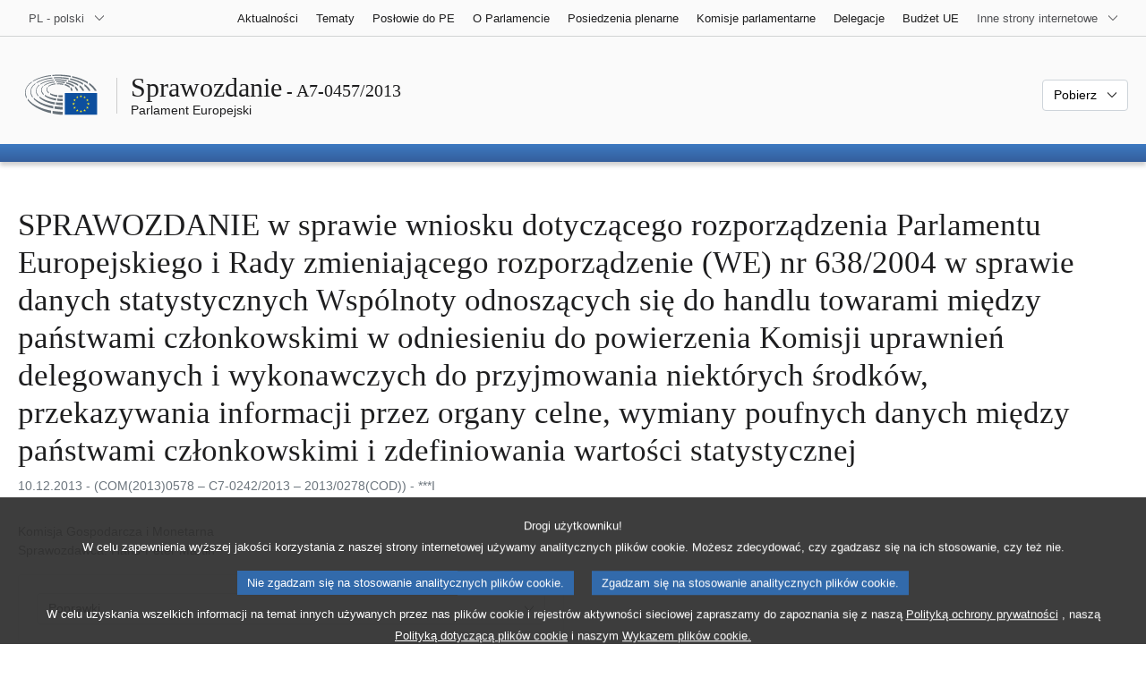

--- FILE ---
content_type: text/html; charset=UTF-8
request_url: https://www.europarl.europa.eu/doceo/document/A-7-2013-0457_PL.html
body_size: 1860
content:
<!DOCTYPE html>
<html lang="en">
<head>
    <meta charset="utf-8">
    <meta name="viewport" content="width=device-width, initial-scale=1">
    <title></title>
    <style>
        body {
            font-family: "Arial";
        }
    </style>
    <script type="text/javascript">
    window.awsWafCookieDomainList = [];
    window.gokuProps = {
"key":"AQIDAHjcYu/GjX+QlghicBgQ/7bFaQZ+m5FKCMDnO+vTbNg96AFiG3ko98nvE6HbSh1OAtC4AAAAfjB8BgkqhkiG9w0BBwagbzBtAgEAMGgGCSqGSIb3DQEHATAeBglghkgBZQMEAS4wEQQM3vmSxY+YixirQj5yAgEQgDve4Vem0TZM4mf7HxkMXvV2rUxACM71MCAZZUSHR/saMCXK3KvGq059jxOI09qpM7sBFtoyGUmOtjRTpA==",
          "iv":"D549JQEN6AAAC8Z0",
          "context":"BZ1ovK+6fxpDp1AX2FJYehangJXS8j+eXYB4sRrtbB6rcQqA6fwJ4k9DlA8u6c/JIL1vyqebTWtnOCELVdjZfmtJBxb0xilZQxnjKe8YWtqZXAjiKnhIJKrt5fI9zEMmkiCOV07n7jqgJYNCLUeE5GfY6P5yz3OvAkBsa7AIO0ZellpE4RDVn/iZyCOKeR8Vtiox4EQydS4rJbF+O6gDAMtu71FJIo9ZuRWMcZE/xSU5YvKcR8id7SV0lTy+6dpXLOpXCRGKlXs91hW/ddy3WjWTZBXeiwKrVrU9AhPjPGndP8LG5qK/a1HFQGz5ePWuB+gcAD1IUlg+qb7xddXhvfnDfUg1x7DCZsa+Ctl/phzS3iWisAHXo5Tda3y+xOh5BOTmw9Wd7o26BLjWyg=="
};
    </script>
    <script src="https://e3c1b12827d4.5ce583ec.us-east-2.token.awswaf.com/e3c1b12827d4/d7f65e927fcd/f9998b2f6105/challenge.js"></script>
</head>
<body>
    <div id="challenge-container"></div>
    <script type="text/javascript">
        AwsWafIntegration.saveReferrer();
        AwsWafIntegration.checkForceRefresh().then((forceRefresh) => {
            if (forceRefresh) {
                AwsWafIntegration.forceRefreshToken().then(() => {
                    window.location.reload(true);
                });
            } else {
                AwsWafIntegration.getToken().then(() => {
                    window.location.reload(true);
                });
            }
        });
    </script>
    <noscript>
        <h1>JavaScript is disabled</h1>
        In order to continue, we need to verify that you're not a robot.
        This requires JavaScript. Enable JavaScript and then reload the page.
    </noscript>
</body>
</html>

--- FILE ---
content_type: text/html;charset=UTF-8
request_url: https://www.europarl.europa.eu/doceo/document/A-7-2013-0457_PL.html
body_size: 14690
content:
<!doctype html>
<html xmlns="http://www.w3.org/1999/xhtml" lang="pl"><head><meta http-equiv="Content-Type" content="text/html; charset=UTF-8" /><meta name="title" content="SPRAWOZDANIE w sprawie wniosku dotyczącego rozporządzenia Parlamentu Europejskiego i Rady zmieniającego rozporządzenie (WE) nr 638/2004 w sprawie danych statystycznych Wspólnoty odnoszących się do handlu towarami między państwami członkowskimi w odniesieniu do powierzenia Komisji uprawnień delegowanych i wykonawczych do przyjmowania niektórych środków, przekazywania informacji przez organy celne, wymiany poufnych danych między państwami członkowskimi i zdefiniowania wartości statystycznej | A7-0457/2013 | Parlament Europejski" /><meta http-equiv="Content-Language" content="pl" /><meta name="language" content="pl" /><meta name="robots" content="index, follow, noodp, noydir, notranslate" /><meta name="copyright" content="© Unia Europejska, 2013 - Źródło: Parlament Europejski" /><meta name="available" content="10-12-2013" /><meta property="og:title" content="SPRAWOZDANIE w sprawie wniosku dotyczącego rozporządzenia Parlamentu Europejskiego i Rady zmieniającego rozporządzenie (WE) nr 638/2004 w sprawie danych statystycznych Wspólnoty odnoszących się do handlu towarami między państwami członkowskimi w odniesieniu do powierzenia Komisji uprawnień delegowanych i wykonawczych do przyjmowania niektórych środków, przekazywania informacji przez organy celne, wymiany poufnych danych między państwami członkowskimi i zdefiniowania wartości statystycznej | A7-0457/2013 | Parlament Europejski" /><meta property="og:image" content="https://www.europarl.europa.eu/website/common/img/icon/sharelogo_facebook.jpg" /><meta name="viewport" content="width=device-width, initial-scale=1, shrink-to-fit=no" /><meta name="description" content="SPRAWOZDANIE w sprawie wniosku dotyczącego rozporządzenia Parlamentu Europejskiego i Rady zmieniającego rozporządzenie (WE) nr 638/2004 w sprawie danych statystycznych Wspólnoty odnoszących się do handlu towarami między państwami członkowskimi w odniesieniu do powierzenia Komisji uprawnień delegowanych i wykonawczych do przyjmowania niektórych środków, przekazywania informacji przez organy celne, wymiany poufnych danych między państwami członkowskimi i zdefiniowania wartości statystycznej (COM(2013)0578 - C7-0242/2013 - 2013/0278(COD)) Komisja Gospodarcza i Monetarna Sprawozdawca: Hans-Peter Martin" /><meta name="author" content="Hans-Peter MARTIN" /><link rel="canonical" href="https://www.europarl.europa.eu/doceo/document/A-7-2013-0457_PL.html" /><link rel="icon" href="/commonFrontResources/evostrap/7.0.0/lib/dist/assets/img/favicon.ico" /><title>SPRAWOZDANIE w sprawie wniosku dotyczącego rozporządzenia Parlamentu Europejskiego i Rady zmieniającego rozporządzenie (WE) nr 638/2004 w sprawie danych statystycznych Wspólnoty odnoszących się do handlu towarami między państwami członkowskimi w odniesieniu do powierzenia Komisji uprawnień delegowanych i wykonawczych do przyjmowania niektórych środków, przekazywania informacji przez organy celne, wymiany poufnych danych między państwami członkowskimi i zdefiniowania wartości statystycznej | A7-0457/2013 | Parlament Europejski</title><link href="/commonFrontResources/evostrap/7.0.0/lib/dist/css/evostrap.css" rel="stylesheet" /><link href="/commonFrontResources/evostrap-doceo/2.0.0/dist/css/doceo.css" rel="stylesheet" /><!--ATI analytics script--><script type="text/javascript" data-tracker-name="ATInternet" defer data-value="/website/webanalytics/ati-doceo.js" src="//www.europarl.europa.eu/website/privacy-policy/privacy-policy.js" ></script></head><body><header class="es_header"><nav class="es_wai-access" aria-label="Navigation accessible"><ul><li><a href="#website-body" class="es_smooth-scroll"><span class="btn btn-primary">Dostęp do zawartości strony (kliknąć na "Wejście")</span></a></li><li><a href="#languageSelector" class="es_smooth-scroll"><span class="btn btn-primary">Bezpośredni dostęp do menu z językami (wciśnij „Enter”)</span></a></li></ul></nav><div class="es_header-top border-bottom mb-3 mb-xl-4 a-i"><div class="container-fluid"><div class="row no-gutters"><div class="col-auto"><div class="es_header-language-selector"><div class="es_dropdown"><button class="es_dropdown-btn" type="button" data-toggle="dropdown" id="languageSelector" aria-expanded="false" aria-controls="languageSelectorDropdownContent"><span class="es_dropdown-label">PL - polski</span><span class="es_dropdown-icon"><svg aria-hidden="true" class="es_icon es_icon-arrow" data-show-expanded="false"><use href="#es_icon-arrow"></use></svg><svg aria-hidden="true" class="es_icon es_icon-arrow es_icon-flip-y text-primary" data-show-expanded="true"><use href="#es_icon-arrow"></use></svg></span></button><div class="dropdown-menu" id="languageSelectorDropdownContent"><div class="border border-light"><div><ul class="es_topbar-list list-unstyled">
            <li class="t-x-block"><a class="es_dropdown-item" href="/doceo/document/A-7-2013-0457_BG.html" lang="bg"><span class="t-item">BG - български</span></a></li>
            <li class="t-x-block"><a class="es_dropdown-item" href="/doceo/document/A-7-2013-0457_ES.html" lang="es"><span class="t-item">ES - español</span></a></li>
            <li class="t-x-block"><a class="es_dropdown-item" href="/doceo/document/A-7-2013-0457_CS.html" lang="cs"><span class="t-item">CS - čeština</span></a></li>
            <li class="t-x-block"><a class="es_dropdown-item" href="/doceo/document/A-7-2013-0457_DA.html" lang="da"><span class="t-item">DA - dansk</span></a></li>
            <li class="t-x-block"><a class="es_dropdown-item" href="/doceo/document/A-7-2013-0457_DE.html" lang="de"><span class="t-item">DE - Deutsch</span></a></li>
            <li class="t-x-block"><a class="es_dropdown-item" href="/doceo/document/A-7-2013-0457_ET.html" lang="et"><span class="t-item">ET - eesti keel</span></a></li>
            <li class="t-x-block"><a class="es_dropdown-item" href="/doceo/document/A-7-2013-0457_EL.html" lang="el"><span class="t-item">EL - ελληνικά</span></a></li>
            <li class="t-x-block"><a class="es_dropdown-item" href="/doceo/document/A-7-2013-0457_EN.html" lang="en"><span class="t-item">EN - English</span></a></li>
            <li class="t-x-block"><a class="es_dropdown-item" href="/doceo/document/A-7-2013-0457_FR.html" lang="fr"><span class="t-item">FR - français</span></a></li>
            <li aria-hidden="true"><span class="text-muted">GA - Gaeilge</span></li>
            <li class="t-x-block"><a class="es_dropdown-item" href="/doceo/document/A-7-2013-0457_HR.html" lang="hr"><span class="t-item">HR - hrvatski</span></a></li>
            <li class="t-x-block"><a class="es_dropdown-item" href="/doceo/document/A-7-2013-0457_IT.html" lang="it"><span class="t-item">IT - italiano</span></a></li>
            <li class="t-x-block"><a class="es_dropdown-item" href="/doceo/document/A-7-2013-0457_LV.html" lang="lv"><span class="t-item">LV - latviešu valoda</span></a></li>
            <li class="t-x-block"><a class="es_dropdown-item" href="/doceo/document/A-7-2013-0457_LT.html" lang="lt"><span class="t-item">LT - lietuvių kalba</span></a></li>
            <li class="t-x-block"><a class="es_dropdown-item" href="/doceo/document/A-7-2013-0457_HU.html" lang="hu"><span class="t-item">HU - magyar</span></a></li>
            <li class="t-x-block"><a class="es_dropdown-item" href="/doceo/document/A-7-2013-0457_MT.html" lang="mt"><span class="t-item">MT - Malti</span></a></li>
            <li class="t-x-block"><a class="es_dropdown-item" href="/doceo/document/A-7-2013-0457_NL.html" lang="nl"><span class="t-item">NL - Nederlands</span></a></li>
            <li class="t-x-block" data-selected="true"><a class="es_dropdown-item" href="/doceo/document/A-7-2013-0457_PL.html" lang="pl"><span class="t-item">PL - polski</span></a></li>
            <li class="t-x-block"><a class="es_dropdown-item" href="/doceo/document/A-7-2013-0457_PT.html" lang="pt"><span class="t-item">PT - português</span></a></li>
            <li class="t-x-block"><a class="es_dropdown-item" href="/doceo/document/A-7-2013-0457_RO.html" lang="ro"><span class="t-item">RO - română</span></a></li>
            <li class="t-x-block"><a class="es_dropdown-item" href="/doceo/document/A-7-2013-0457_SK.html" lang="sk"><span class="t-item">SK - slovenčina</span></a></li>
            <li class="t-x-block"><a class="es_dropdown-item" href="/doceo/document/A-7-2013-0457_SL.html" lang="sl"><span class="t-item">SL - slovenščina</span></a></li>
            <li class="t-x-block"><a class="es_dropdown-item" href="/doceo/document/A-7-2013-0457_FI.html" lang="fi"><span class="t-item">FI - suomi</span></a></li>
            <li class="t-x-block"><a class="es_dropdown-item" href="/doceo/document/A-7-2013-0457_SV.html" lang="sv"><span class="t-item">SV - svenska</span></a></li>
        </ul></div></div></div></div></div></div><div class="col"><nav class="es_header-other-websites d-flex justify-content-end align-items-center" aria-label="Inne strony internetowe"><ul class="d-flex list-unstyled"><li class="d-none d-xl-block"><a class="d-xl-flex px-1 align-items-center t-y-block" href="/news/pl"><span class="t-item">Aktualności</span></a></li><li class="d-none d-xl-block"><a class="d-xl-flex px-1 align-items-center t-y-block" href="/topics/pl"><span class="t-item">Tematy</span></a></li><li class="d-none d-xl-block"><a class="d-xl-flex px-1 align-items-center t-y-block" href="/meps/pl"><span class="t-item">Posłowie do PE</span></a></li><li class="d-none d-xl-block"><a class="d-xl-flex px-1 align-items-center t-y-block" href="/about-parliament/pl"><span class="t-item">O Parlamencie</span></a></li><li class="d-none d-xl-block"><a class="d-xl-flex px-1 align-items-center t-y-block" href="/plenary/pl"><span class="t-item">Posiedzenia plenarne</span></a></li><li class="d-none d-xl-block"><a class="d-xl-flex px-1 align-items-center t-y-block" href="/committees/pl"><span class="t-item">Komisje parlamentarne</span></a></li><li class="d-none d-xl-block"><a class="d-xl-flex px-1 align-items-center t-y-block" href="/delegations/pl"><span class="t-item">Delegacje</span></a></li><li class="d-none d-xl-block"><a class="d-xl-flex px-1 align-items-center t-y-block" href="https://eubudget.europarl.europa.eu/pl"><span class="t-item">Budżet UE</span></a></li><li class="es_dropdown"><button class="es_dropdown-btn d-xl-flex pl-1 align-items-center t-y-block flex-nowrap" type="button" data-toggle="dropdown" aria-expanded="false" aria-controls="otherWebsiteSubmenu" aria-label="Inne strony"><span class="es_dropdown-label"><span class="d-none d-xl-inline">Inne strony internetowe</span><span class="d-xl-none">Zobacz inne strony internetowe</span></span><span class="es_dropdown-icon"><svg aria-hidden="true" class="es_icon es_icon-arrow" data-show-expanded="false"><use href="#es_icon-arrow"></use></svg><svg aria-hidden="true" class="es_icon es_icon-arrow es_icon-flip-y text-primary" data-show-expanded="true"><use href="#es_icon-arrow"></use></svg></span></button><div id="otherWebsiteSubmenu" class="dropdown-menu"><ul class="es_header-other-websites-submenu list-unstyled es_dropdown-menu"><li class="d-xl-none t-x-block"><a class="es_dropdown-item" href="/news/pl"><span class="t-item">Aktualności</span></a></li><li class="d-xl-none t-x-block"><a class="es_dropdown-item" href="/topics/pl"><span class="t-item">Tematy</span></a></li><li class="d-xl-none t-x-block"><a class="es_dropdown-item" href="/meps/pl"><span class="t-item">Posłowie do PE</span></a></li><li class="d-xl-none t-x-block"><a class="es_dropdown-item" href="/about-parliament/pl"><span class="t-item">O Parlamencie</span></a></li><li class="d-xl-none t-x-block"><a class="es_dropdown-item" href="/plenary/pl"><span class="t-item">Posiedzenia plenarne</span></a></li><li class="d-xl-none t-x-block"><a class="es_dropdown-item" href="/committees/pl"><span class="t-item">Komisje parlamentarne</span></a></li><li class="d-xl-none t-x-block"><a class="es_dropdown-item" href="/delegations/pl"><span class="t-item">Delegacje</span></a></li><li class="t-x-block"><a class="es_dropdown-item" href="https://multimedia.europarl.europa.eu/pl"><span class="t-item">Multimedia Centre</span></a></li><li class="t-x-block"><a class="es_dropdown-item" href="/the-president/pl/"><span class="t-item">Prezydencja</span></a></li><li class="t-x-block"><a class="es_dropdown-item" href="/the-secretary-general/pl"><span class="t-item">Sekretariat Generalny</span></a></li><li class="t-x-block"><a class="es_dropdown-item" href="https://elections.europa.eu/pl"><span class="t-item">Wybory</span></a></li><li class="t-x-block"><a class="es_dropdown-item" href="/thinktank/pl"><span class="t-item">Think tank</span></a></li><li class="t-x-block"><a class="es_dropdown-item" href="https://www.epnewshub.eu/"><span class="t-item">EP Newshub</span></a></li><li class="t-x-block"><a class="es_dropdown-item" href="/atyourservice/pl"><span class="t-item">Do Waszych usług</span></a></li><li class="t-x-block"><a class="es_dropdown-item" href="/visiting/pl"><span class="t-item">Wizyty</span></a></li><li class="t-x-block"><a class="es_dropdown-item" href="https://oeil.secure.europarl.europa.eu/oeil/en"><span class="t-item">Obserwatorium Legislacyjne</span></a></li><li class="t-x-block"><a class="es_dropdown-item" href="/legislative-train"><span class="t-item">Legislative train</span></a></li><li class="t-x-block"><a class="es_dropdown-item" href="/contracts-and-grants/pl/"><span class="t-item">Zamówienia i dotacje</span></a></li><li class="t-x-block"><a class="es_dropdown-item" href="/RegistreWeb/home/welcome.htm?language=PL"><span class="t-item">Rejestr</span></a></li><li class="t-x-block"><a class="es_dropdown-item" href="https://data.europarl.europa.eu/pl/home"><span class="t-item">Portal otwartych danych</span></a></li><li class="t-x-block"><a class="es_dropdown-item" href="https://liaison-offices.europarl.europa.eu/pl"><span class="t-item">Biura kontaktowe</span></a></li></ul></div></li></ul></nav></div></div></div></div><div class="es_header-middle mb-3"><div class="container-fluid"><div class="row"><div class="col-12 col-md"><div class="es_header-website-title a-i"><div class="es_header-website-title-main"><span class="d-none d-md-inline"><span class="text-break">Sprawozdanie</span><span class="es_title-h3 text-nowrap"> - A7-0457/2013</span></span><span class="d-md-none"><span class="text-break">Sprawozdanie</span><br /><span class="es_title-h3 text-nowrap">A7-0457/2013</span></span></div><div class="es_header-website-title-sub"><a class="t-x-block" href="/portal/pl" title="Powrót na stronę Europarl"><span class="t-item">Parlament Europejski</span></a></div></div></div><div class="col-md-auto d-block d-sm-flex justify-content-md-end justify-content-center align-items-center doceo_header-download-container"><div class="es_dropdown mt-2 mt-md-0"><button class="es_dropdown-btn" type="button" data-toggle="dropdown" aria-expanded="false" id="documentDownloadDropdownButton" aria-controls="documentDownloadDropdownContent"><span class="es_dropdown-label">Pobierz</span><span class="es_dropdown-icon"><svg aria-hidden="true" class="es_icon es_icon-arrow" data-show-expanded="false"><use href="#es_icon-arrow"></use></svg><svg aria-hidden="true" class="es_icon es_icon-arrow es_icon-flip-y" data-show-expanded="true"><use href="#es_icon-arrow"></use></svg></span></button><div class="dropdown-menu" id="documentDownloadDropdownContent" aria-labelledby="documentDownloadDropdownButton"><div class="es_links-list"><ul style="max-height:250px; overflow:auto; min-width:auto; overflow-x: hidden; padding-top:4px; padding-bottom:4px; padding-left:4px;padding-right:20px"><li><a class="es_dropdown-item" href="/doceo/document/A-7-2013-0457_PL.pdf"><svg aria-hidden="true" class="es_icon es_icon-pdf mr-1"><use href="#es_icon-pdf"></use></svg><span class="text-nowrap t-x">A-7-2013-0457_PL <span class="text-muted">(PDF - 699 KB)</span></span></a></li><li><a class="es_dropdown-item" href="/doceo/document/A-7-2013-0457_PL.doc"><svg aria-hidden="true" class="es_icon es_icon-doc mr-1"><use href="#es_icon-doc"></use></svg><span class="text-nowrap t-x">A-7-2013-0457_PL <span class="text-muted">(DOC - 316 KB)</span></span></a></li></ul></div></div></div></div></div></div></div>
<div class="es_header-bottom">
<div class="es_header-menu-container es_header-menu-container-small">
<div class="container-fluid">
<div class="es_header-menu">
<div class="es_header-menu-top row align-items-center">
<div class="col d-md-none d-flex align-items-center"><svg aria-hidden="true" class="es_icon es_icon-ep-logo-w es_header-menu-top-logo"><use href="#es_icon-ep-logo-w"></use></svg></div><span class="es_header-menu-top-title offset-3 col-6 text-center d-none d-md-block" aria-hidden="true"><span>Parlament Europejski</span></span><div class="es_header-menu-top-controls col-auto col-md-3 text-right"></div></div></div></div></div></div></header><main id="website-body"><div class="container"><div class="breadcrumb"></div></div><div class="container-fluid">
<div class="mb-3"><h1 class="es_title-h1 text-break">SPRAWOZDANIE w sprawie wniosku dotyczącego rozporządzenia Parlamentu Europejskiego i Rady zmieniającego rozporządzenie (WE) nr 638/2004 w sprawie danych statystycznych Wspólnoty odnoszących się do handlu towarami między państwami członkowskimi w odniesieniu do powierzenia Komisji uprawnień delegowanych i wykonawczych do przyjmowania niektórych środków, przekazywania informacji przez organy celne, wymiany poufnych danych między państwami członkowskimi i zdefiniowania wartości statystycznej</h1><p class="text-muted m-lg-0">10.12.2013 - (COM(2013)0578 – C7‑0242/2013 – 2013/0278(COD)) - ***I</p></div><p>Komisja Gospodarcza i Monetarna<br />Sprawozdawca: Hans-Peter Martin</p><div class="row"><div class="col-12 col-xl-8 col-xxl-6"><div class="card"><div class="card-body"><div class="es_dropdown mb-0 mt-0 mt-md-0"><button class="es_dropdown-btn" type="button" data-toggle="dropdown" id="esDropdownAMDButton" aria-expanded="false" aria-controls="esDropdownAMDContent"><span class="es_dropdown-label">Poprawki</span><span class="es_dropdown-icon"><svg aria-hidden="true" class="es_icon es_icon-arrow" data-show-expanded="false"><use href="#es_icon-arrow"></use></svg><svg aria-hidden="true" class="es_icon es_icon-arrow es_icon-flip-y text-primary" data-show-expanded="true"><use href="#es_icon-arrow"></use></svg></span></button><div class="dropdown-menu w-100" id="esDropdownAMDContent" aria-labelledby="esDropdownAMDButton"><div class="es_links-list"><ul style="max-height:250px; overflow:auto; min-width:auto; overflow-x: hidden; padding-top:4px; padding-bottom:4px; padding-left:4px;padding-right:20px"><li><a href="/doceo/document/A-7-2013-0457-AM-001-022_PL.pdf" class="es_dropdown-item"><svg aria-hidden="true" class="es_icon es_icon-pdf mr-1"><use href="#es_icon-pdf"></use></svg><span class="t-x">001-022<span class="text-muted"> (PDF - 151 KB)</span></span></a></li><li><a href="/doceo/document/A-7-2013-0457-AM-001-022_PL.doc" class="es_dropdown-item"><svg aria-hidden="true" class="es_icon es_icon-doc mr-1"><use href="#es_icon-doc"></use></svg><span class="t-x">001-022<span class="text-muted"> (DOC - 136 KB)</span></span></a></li><li><a href="/doceo/document/A-7-2013-0457-AM-023-024_PL.pdf" class="es_dropdown-item"><svg aria-hidden="true" class="es_icon es_icon-pdf mr-1"><use href="#es_icon-pdf"></use></svg><span class="t-x">023-024<span class="text-muted"> (PDF - 100 KB)</span></span></a></li><li><a href="/doceo/document/A-7-2013-0457-AM-023-024_PL.doc" class="es_dropdown-item"><svg aria-hidden="true" class="es_icon es_icon-doc mr-1"><use href="#es_icon-doc"></use></svg><span class="t-x">023-024<span class="text-muted"> (DOC - 169 KB)</span></span></a></li></ul></div></div></div></div></div></div></div><br />
                <div class="doceo-ring card mb-3" lang="pl"><div class="card-header bg-white"><div class="d-flex justify-content-between flex-wrap"><div>Procedura : <a href="https://oeil.secure.europarl.europa.eu/oeil/popups/ficheprocedure.do?lang=en&amp;reference=2013/0278(COD)">2013/0278(COD)</a></div><div class="text-muted">Przebieg prac nad dokumentem podczas sesji</div></div></div><div class="card-body"><div class="d-block d-sm-flex mt-0 mb-2"><span class="mt-1">Dokument w ramach procedury :  </span><div class="mt-1">A7-0457/2013</div></div><div><div class="doceo-ring-steps bg-white"><div class="doceo-ring-steps-step bg-white active"><div class="doceo-ring-steps-step-content"><span class="doceo-ring-steps-step-label">Teksty złożone :
			  </span><div class="doceo-ring-steps-step-details"><div>
                        <span class="font-weight-bold text-break">A7-0457/2013</span>
                    </div></div></div></div><div class="doceo-ring-steps-step bg-white active"><div class="doceo-ring-steps-step-content"><span class="doceo-ring-steps-step-label">Debaty :
				</span><div class="doceo-ring-steps-step-details"><div>
                        <a href="/doceo/document/PV-7-2014-01-14-ITM-014_PL.html" class="text-break">PV 14/01/2014 - 14</a><br />
                        <a href="/doceo/document/CRE-7-2014-01-14-ITM-014_PL.html" class="text-break">CRE 14/01/2014 - 14</a>
                    </div></div></div></div><div class="doceo-ring-steps-step bg-white active"><div class="doceo-ring-steps-step-content"><span class="doceo-ring-steps-step-label">Głosowanie :
				</span><div class="doceo-ring-steps-step-details"><div>
                        <a href="/doceo/document/PV-7-2014-01-15-ITM-010-14_PL.html" class="text-break">PV 15/01/2014 - 10.14</a><br />
                        <a href="/doceo/document/CRE-7-2014-01-15-ITM-010-14_PL.html" class="text-break">CRE 15/01/2014 - 10.14</a><br />
                        <a href="/doceo/document/CRE-7-2014-01-15-ITM-011-14_PL.html?textTabled=A-7-2013-0457" class="text-break">Wyjaśnienia do głosowania</a><br />
                        <a href="/doceo/document/PV-7-2014-04-15-ITM-017-09_PL.html" class="text-break">PV 15/04/2014 - 17.9</a><br />
                        <a href="/doceo/document/CRE-7-2014-04-16-ITM-008-09_PL.html?textTabled=A-7-2013-0457" class="text-break">Wyjaśnienia do głosowania</a>
                    </div></div></div></div><div class="doceo-ring-steps-step bg-white active"><div class="doceo-ring-steps-step-content"><span class="doceo-ring-steps-step-label">Teksty przyjęte :
				</span><div class="doceo-ring-steps-step-details"><div>
                        <a href="/doceo/document/TA-7-2014-0030_PL.html" class="text-break">P7_TA(2014)0030</a><br />
                        <a href="/doceo/document/TA-7-2014-0387_PL.html" class="text-break">P7_TA(2014)0387</a>
                    </div></div></div></div></div></div></div></div>
            <div class="es_links-list mb-3"><ul>
<li><a class="es_smooth-scroll" href="#_section1"><svg aria-hidden="true" class="es_icon es_icon-arrow es_icon-rotate-270 mr-1"><use href="#es_icon-arrow"></use></svg><span class="t-x"><span>PROJEKT REZOLUCJI USTAWODAWCZEJ PARLAMENTU EUROPEJSKIEGO</span></span></a></li>
<li><a class="es_smooth-scroll" href="#_section2"><svg aria-hidden="true" class="es_icon es_icon-arrow es_icon-rotate-270 mr-1"><use href="#es_icon-arrow"></use></svg><span class="t-x"><span>PROCEDURA</span></span></a></li></ul></div><div class="separator separator-dotted separator-2x my-3"></div><h2 id="_section1"><span>PROJEKT REZOLUCJI USTAWODAWCZEJ PARLAMENTU EUROPEJSKIEGO</span></h2><div>
<p style="margin-left:0pt; margin-right:0pt; "><span style="font-weight:bold; ">w sprawie wniosku dotyczącego rozporządzenia Parlamentu Europejskiego i Rady zmieniającego rozporządzenie (WE) nr 638/2004 w sprawie danych statystycznych Wspólnoty odnoszących się do handlu towarami między państwami członkowskimi w odniesieniu do powierzenia Komisji uprawnień delegowanych i wykonawczych do przyjmowania niektórych środków, przekazywania informacji przez organy celne, wymiany poufnych danych między państwami członkowskimi i zdefiniowania wartości statystycznej</span></p>

<p style="margin-left:0pt; margin-right:0pt; "><span style="font-weight:bold; ">(<a href="https://eur-lex.europa.eu/smartapi/cgi/sga_doc?smartapi!celexplus!prod!DocNumber&amp;lg=PL&amp;type_doc=COMfinal&amp;an_doc=2013&amp;nu_doc=0578">COM(2013)0578</a> – C7‑0242/2013 – <a href="https://oeil.secure.europarl.europa.eu/oeil/popups/ficheprocedure.do?lang=en&amp;reference=2013/0278(COD)">2013/0278(COD)</a>)</span></p>

<p style="margin-left:0pt; margin-right:0pt; "><span style="font-weight:bold; ">(Zwykła procedura ustawodawcza: pierwsze czytanie)</span></p>

<p style="margin-left:0pt; margin-right:0pt; "><span style="font-style:italic; ">Parlament Europejski,</span></p>

<p style="margin-left:17.85pt; margin-right:0pt; text-indent:-17.85pt; ">–   uwzględniając wniosek Komisji przedstawiony Parlamentowi Europejskiemu i Radzie (<a href="https://eur-lex.europa.eu/smartapi/cgi/sga_doc?smartapi!celexplus!prod!DocNumber&amp;lg=PL&amp;type_doc=COMfinal&amp;an_doc=2013&amp;nu_doc=0578">COM(2013)0578</a>),</p>

<p style="margin-left:17.85pt; margin-right:0pt; text-indent:-17.85pt; ">–   uwzględniając art. 294 ust. 2 oraz art. 338 ust. 1 Traktatu o funkcjonowaniu Unii Europejskiej, zgodnie z którymi Komisja przedstawiła wniosek Parlamentowi (C7-0242/2013),</p>

<p style="margin-left:17.85pt; margin-right:0pt; text-indent:-17.85pt; ">–   uwzględniając art. 294 ust. 3 Traktatu o funkcjonowaniu Unii Europejskiej,</p>

<p style="margin-left:17.85pt; margin-right:0pt; text-indent:-17.85pt; ">–   uwzględniając art. 55 Regulaminu,</p>

<p style="margin-left:17.85pt; margin-right:0pt; text-indent:-17.85pt; ">–   uwzględniając sprawozdanie Komisji Gospodarczej i Monetarnej (A7-0457/2013),</p>

<p style="margin-left:17.85pt; margin-right:0pt; text-indent:-17.85pt; ">1.  przyjmuje poniższe stanowisko w pierwszym czytaniu;</p>

<p style="margin-left:17.85pt; margin-right:0pt; text-indent:-17.85pt; ">2.  zwraca się do Komisji o ponowne przekazanie mu sprawy, jeśli uzna ona za stosowne wprowadzić znaczące zmiany do swojego wniosku lub zastąpić go innym tekstem;</p>

<p style="margin-left:17.85pt; margin-right:0pt; text-indent:-17.85pt; ">3.  zobowiązuje swojego przewodniczącego do przekazania stanowiska Parlamentu Radzie i Komisji, a także parlamentom narodowym.</p>
<div class="table-responsive"><table class="table table-borderless"><tr><td colspan="2" class="text-center"><p class="m-0"><span style="font-weight:bold; ">Poprawka  1</span></p>
<p class="m-0"><span style="font-weight:bold; ">Wniosek dotyczący rozporządzenia</span></p>

<p class="m-0"><span style="font-weight:bold; ">Motyw 6</span></p>
</td></tr><tr><td class="w-50 align-top">
<p style="margin-left:0pt; margin-right:0pt; text-align:center; "><span style="font-style:italic; ">Tekst proponowany przez Komisję</span></p>
</td><td class="w-50 align-top">
<p style="margin-left:0pt; margin-right:0pt; text-align:center; "><span style="font-style:italic; ">Poprawka</span></p>
</td></tr><tr><td class="w-50 align-top">
<p style="margin-left:0pt; margin-right:0pt; ">(6)<span style="font-style:italic; font-weight:bold; "> </span>Szczególnie ważne jest, aby w czasie prac przygotowawczych Komisja prowadziła stosowne konsultacje, w tym konsultacje z ekspertami.<span style="font-style:italic; font-weight:bold; "> </span>Przygotowując i opracowując akty delegowane, Komisja powinna zapewnić jednoczesne, terminowe i odpowiednie przekazywanie stosownych dokumentów Parlamentowi Europejskiemu i Radzie.</p>
</td><td class="w-50 align-top">
<p style="margin-left:0pt; margin-right:0pt; ">(6)<span style="font-style:italic; font-weight:bold; "> </span>Szczególnie ważne jest, aby w czasie prac przygotowawczych Komisja prowadziła stosowne konsultacje, w tym konsultacje z ekspertami<span style="font-style:italic; font-weight:bold; "> na szczeblu gwarantującym najwyższy stopień skuteczności po uprzednim poinformowaniu państw członkowskich, z kim należy prowadzić konsultacje i w jaki sposób zagwarantowane zostanie przestrzeganie zasady bezstronności oraz uniknięcie ewentualnych konfliktów interesów</span>.<span style="font-style:italic; font-weight:bold; "> </span>Przygotowując i opracowując akty delegowane, Komisja powinna zapewnić jednoczesne, terminowe i odpowiednie przekazywanie stosownych dokumentów Parlamentowi Europejskiemu i Radzie.</p>
</td></tr><tr><td colspan="2" class="text-center"><p class="m-0"><span style="font-weight:bold; ">Poprawka  2</span></p>
<p class="m-0"><span style="font-weight:bold; ">Wniosek dotyczący rozporządzenia</span></p>

<p class="m-0"><span style="font-weight:bold; ">Motyw 7</span></p>
</td></tr><tr><td class="w-50 align-top">
<p style="margin-left:0pt; margin-right:0pt; text-align:center; "><span style="font-style:italic; ">Tekst proponowany przez Komisję</span></p>
</td><td class="w-50 align-top">
<p style="margin-left:0pt; margin-right:0pt; text-align:center; "><span style="font-style:italic; ">Poprawka</span></p>
</td></tr><tr><td class="w-50 align-top">
<p style="margin-left:0pt; margin-right:0pt; ">(7)<span style="font-style:italic; font-weight:bold; "> </span>Komisja powinna dopilnować, by te akty delegowane nie nakładały znacznego dodatkowego obciążenia administracyjnego na państwa członkowskie ani na udzielające odpowiedzi jednostki organizacyjne.</p>
</td><td class="w-50 align-top">
<p style="margin-left:0pt; margin-right:0pt; ">(7)<span style="font-style:italic; font-weight:bold; "> </span>Komisja powinna dopilnować, by te akty delegowane nie nakładały<span style="font-style:italic; font-weight:bold; "> istotnych dodatkowych kosztów ani</span> znacznego dodatkowego obciążenia administracyjnego na państwa członkowskie ani na udzielające odpowiedzi jednostki organizacyjne<span style="font-style:italic; font-weight:bold; ">, a także aby akty te pozostawały na jak najbardziej opłacalnym poziomie</span>.</p>
</td></tr><tr><td colspan="2" class="text-center"><p class="m-0"><span style="font-weight:bold; ">Poprawka  3</span></p>
<p class="m-0"><span style="font-weight:bold; ">Wniosek dotyczący rozporządzenia</span></p>

<p class="m-0"><span style="font-weight:bold; ">Motyw 8</span></p>
</td></tr><tr><td class="w-50 align-top">
<p style="margin-left:0pt; margin-right:0pt; text-align:center; "><span style="font-style:italic; ">Tekst proponowany przez Komisję</span></p>
</td><td class="w-50 align-top">
<p style="margin-left:0pt; margin-right:0pt; text-align:center; "><span style="font-style:italic; ">Poprawka</span></p>
</td></tr><tr><td class="w-50 align-top">
<p style="margin-left:0pt; margin-right:0pt; ">(8)<span style="font-style:italic; font-weight:bold; "> </span>W celu zapewnienia jednolitych warunków wdrażania rozporządzenia<span style="font-style:italic; font-weight:bold; "> </span>(WE) nr 638/2004 należy powierzyć Komisji uprawnienia wykonawcze, które umożliwią jej przyjmowanie uzgodnień w zakresie gromadzenia informacji, w szczególności informacji dotyczących stosowanych kodów, przepisów technicznych dotyczących zestawiania rocznych statystyk handlu w podziale według charakterystyki działalności oraz wszelkich środków niezbędnych do zapewnienia jakości przekazywanych danych statystycznych zgodnie z kryteriami jakości.<span style="font-style:italic; font-weight:bold; "> </span>Uprawnienia te powinny być wykonywane zgodnie z rozporządzeniem<span style="font-style:italic; font-weight:bold; "> </span>(UE) nr 182/2011.</p>
</td><td class="w-50 align-top">
<p style="margin-left:0pt; margin-right:0pt; ">(8)<span style="font-style:italic; font-weight:bold; "> </span>W celu zapewnienia jednolitych warunków wdrażania rozporządzenia<span style="font-style:italic; font-weight:bold; "> </span>(WE) nr 638/2004 należy powierzyć Komisji uprawnienia wykonawcze, które umożliwią jej przyjmowanie uzgodnień w zakresie gromadzenia informacji, w szczególności informacji dotyczących stosowanych kodów, przepisów technicznych dotyczących zestawiania rocznych statystyk handlu w podziale według charakterystyki działalności oraz wszelkich środków niezbędnych do zapewnienia jakości przekazywanych<span style="font-style:italic; font-weight:bold; "> bezpłatnych</span> danych statystycznych zgodnie z kryteriami jakości.<span style="font-style:italic; font-weight:bold; "> </span>Uprawnienia te powinny być wykonywane zgodnie z rozporządzeniem<span style="font-style:italic; font-weight:bold; "> </span>(UE) nr 182/2011.</p>
</td></tr><tr><td colspan="2" class="text-center"><p class="m-0"><span style="font-weight:bold; ">Poprawka  4</span></p>
<p class="m-0"><span style="font-weight:bold; ">Wniosek dotyczący rozporządzenia</span></p>

<p class="m-0"><span style="font-weight:bold; ">Motyw 10</span></p>
</td></tr><tr><td class="w-50 align-top">
<p style="margin-left:0pt; margin-right:0pt; text-align:center; "><span style="font-style:italic; ">Tekst proponowany przez Komisję</span></p>
</td><td class="w-50 align-top">
<p style="margin-left:0pt; margin-right:0pt; text-align:center; "><span style="font-style:italic; ">Poprawka</span></p>
</td></tr><tr><td class="w-50 align-top">
<p style="margin-left:0pt; margin-right:0pt; ">(10)<span style="font-style:italic; font-weight:bold; "> </span>W ramach strategii dotyczącej nowego Europejskiego Systemu Statystycznego<span style="font-style:italic; font-weight:bold; "> </span>(zwanego dalej<span style="font-style:italic; font-weight:bold; "> </span>„ESS”), której celem jest poprawa koordynacji i partnerstwa w ramach nowej przejrzystej struktury ESS opartej na zasadzie hierarchiczności, Komitet ds. Europejskiego Systemu Statystycznego<span style="font-style:italic; font-weight:bold; "> </span>(zwany dalej<span style="font-style:italic; font-weight:bold; "> </span>„Komitetem ds. ESS”) ustanowiony rozporządzeniem Parlamentu Europejskiego i Rady<span style="font-style:italic; font-weight:bold; "> </span>(WE) nr 223/2009 z dnia 11 marca 2009 r. w sprawie statystyki europejskiej<sup>9</sup> powinien pełnić rolę doradczą i wspierać Komisję w wykonywaniu jej uprawnień wykonawczych.</p>
</td><td class="w-50 align-top">
<p style="margin-left:0pt; margin-right:0pt; ">(10)<span style="font-style:italic; font-weight:bold; "> </span>W ramach strategii dotyczącej nowego Europejskiego Systemu Statystycznego<span style="font-style:italic; font-weight:bold; "> </span>(zwanego dalej<span style="font-style:italic; font-weight:bold; "> </span>„ESS”), której celem jest poprawa koordynacji i partnerstwa w ramach nowej przejrzystej struktury ESS opartej na zasadzie hierarchiczności, Komitet ds. Europejskiego Systemu Statystycznego<span style="font-style:italic; font-weight:bold; "> </span>(zwany dalej<span style="font-style:italic; font-weight:bold; "> </span>„Komitetem ds. ESS”) ustanowiony rozporządzeniem Parlamentu Europejskiego i Rady<span style="font-style:italic; font-weight:bold; "> </span>(WE) nr 223/2009 z dnia 11 marca 2009 r. w sprawie statystyki europejskiej<sup>9</sup> powinien pełnić rolę doradczą i wspierać Komisję w wykonywaniu jej uprawnień wykonawczych.<span style="font-style:italic; font-weight:bold; "> Poprawa koordynacji między organami krajowymi a Komisją (Eurostatem) ma kluczowe znaczenie dla zapewnienia wyższej jakości danych statystycznych w Unii.</span></p>
</td></tr><tr><td class="w-50 align-top">
<p style="margin-left:0pt; margin-right:0pt; ">__________________</p>
</td><td class="w-50 align-top">
<p style="margin-left:0pt; margin-right:0pt; ">__________________</p>
</td></tr><tr><td class="w-50 align-top">
<p style="margin-left:0pt; margin-right:0pt; "><sup>9</sup> Dz.U. L 87 z 31.3.2009, s. 164.</p>
</td><td class="w-50 align-top">
<p style="margin-left:0pt; margin-right:0pt; "><sup>9</sup> Dz.U. L 87 z 31.3.2009, s. 164.</p>
</td></tr><tr><td colspan="2" class="text-center"><p class="m-0"><span style="font-weight:bold; ">Poprawka  5</span></p>
<p class="m-0"><span style="font-weight:bold; ">Wniosek dotyczący rozporządzenia</span></p>

<p class="m-0"><span style="font-weight:bold; ">Motyw 11</span></p>
</td></tr><tr><td class="w-50 align-top">
<p style="margin-left:0pt; margin-right:0pt; text-align:center; "><span style="font-style:italic; ">Tekst proponowany przez Komisję</span></p>
</td><td class="w-50 align-top">
<p style="margin-left:0pt; margin-right:0pt; text-align:center; "><span style="font-style:italic; ">Poprawka</span></p>
</td></tr><tr><td class="w-50 align-top">
<p style="margin-left:0pt; margin-right:0pt; ">(11)<span style="font-style:italic; font-weight:bold; "> </span>W związku z tym należy zmienić rozporządzenie<span style="font-style:italic; font-weight:bold; "> </span>(WE) nr 638/2004, zastępując odniesienia do Komitetu Intrastat odniesieniami do Komitetu ds. ESS.</p>
</td><td class="w-50 align-top">
<p style="margin-left:0pt; margin-right:0pt; ">(11)<span style="font-style:italic; font-weight:bold; "> </span>W związku z tym należy zmienić rozporządzenie<span style="font-style:italic; font-weight:bold; "> </span>(WE) nr 638/2004, zastępując odniesienia do Komitetu Intrastat odniesieniami do Komitetu ds. ESS.<span style="font-style:italic; font-weight:bold; "> Komitet ds. ESS powinien mieć tę samą strukturę co Komitet Intrastat, czyli w jego skład powinien wchodzić jeden przedstawiciel z każdego państwa członkowskiego.</span></p>
</td></tr><tr><td colspan="2" class="text-center"><p class="m-0"><span style="font-weight:bold; ">Poprawka  6</span></p>
<p class="m-0"><span style="font-weight:bold; ">Wniosek dotyczący rozporządzenia</span></p>

<p class="m-0"><span style="font-weight:bold; ">Motyw 12</span></p>
</td></tr><tr><td class="w-50 align-top">
<p style="margin-left:0pt; margin-right:0pt; text-align:center; "><span style="font-style:italic; ">Tekst proponowany przez Komisję</span></p>
</td><td class="w-50 align-top">
<p style="margin-left:0pt; margin-right:0pt; text-align:center; "><span style="font-style:italic; ">Poprawka</span></p>
</td></tr><tr><td class="w-50 align-top">
<p style="margin-left:0pt; margin-right:0pt; ">(12)<span style="font-style:italic; font-weight:bold; "> </span>Uproszczenie systemów odprawy celnej spowodowało, że administracja celna nie dysponuje danymi statystycznymi dotyczącymi towarów przechodzących odprawę celną.<span style="font-style:italic; font-weight:bold; "> </span>Aby zagwarantować odpowiedni zakres statystyk, przepływ tych towarów powinien być rejestrowany w systemie Intrastat.</p>
</td><td class="w-50 align-top">
<p style="margin-left:0pt; margin-right:0pt; ">(12)<span style="font-style:italic; font-weight:bold; "> </span>Uproszczenie systemów odprawy celnej spowodowało, że administracja celna nie dysponuje danymi statystycznymi dotyczącymi towarów przechodzących odprawę celną.<span style="font-style:italic; font-weight:bold; "> </span>Aby zagwarantować odpowiedni zakres statystyk, przepływ tych towarów powinien być rejestrowany w systemie Intrastat<span style="font-style:italic; font-weight:bold; "> przy jednoczesnym maksymalnym ograniczeniu wszelkich dodatkowych kosztów</span>.<span style="font-style:italic; font-weight:bold; "> Informacje powinny być zgodne z zasadą sprawozdawczości jednokierunkowej, a więc na tyle, na ile można zagwarantować jakość danych, dane powinny być gromadzone wyłącznie przez przedsiębiorstwa eksportujące.</span></p>
</td></tr><tr><td colspan="2" class="text-center"><p class="m-0"><span style="font-weight:bold; ">Poprawka  7</span></p>
<p class="m-0"><span style="font-weight:bold; ">Wniosek dotyczący rozporządzenia</span></p>

<p class="m-0"><span style="font-weight:bold; ">Motyw 13</span></p>
</td></tr><tr><td class="w-50 align-top">
<p style="margin-left:0pt; margin-right:0pt; text-align:center; "><span style="font-style:italic; ">Tekst proponowany przez Komisję</span></p>
</td><td class="w-50 align-top">
<p style="margin-left:0pt; margin-right:0pt; text-align:center; "><span style="font-style:italic; ">Poprawka</span></p>
</td></tr><tr><td class="w-50 align-top">
<p style="margin-left:0pt; margin-right:0pt; ">(13)<span style="font-style:italic; font-weight:bold; "> </span>Wymiana poufnych danych odnoszących się do statystyk dotyczących handlu wewnątrzunijnego powinna być dozwolona między państwami członkowskimi w celu opracowywania, sporządzania i rozpowszechniania lub poprawy jakości tych statystyk.</p>
</td><td class="w-50 align-top">
<p style="margin-left:0pt; margin-right:0pt; ">(13)<span style="font-style:italic; font-weight:bold; "> </span>Wymiana poufnych danych odnoszących się do statystyk dotyczących handlu wewnątrzunijnego powinna być dozwolona między państwami członkowskimi<span style="font-style:italic; font-weight:bold; "> i</span> w<span style="font-style:italic; font-weight:bold; "> razie konieczności bezpłatna w</span> celu<span style="font-style:italic; font-weight:bold; "> sprawniejszego</span> opracowywania, sporządzania i rozpowszechniania lub poprawy jakości tych statystyk.<span style="font-style:italic; font-weight:bold; "> Wymiana danych powinna odbywać się na zasadzie dobrowolności i powinna być możliwa w okresie przejściowym po wejściu w życie niniejszego rozporządzenia. Wymiana poufnych danych powinna być jednak traktowana z rozwagą i sama w sobie nie powinna wiązać się z większymi obciążeniami administracyjnymi dla przedsiębiorstw.</span></p>
</td></tr><tr><td colspan="2" class="text-center"><p class="m-0"><span style="font-weight:bold; ">Poprawka  8</span></p>
<p class="m-0"><span style="font-weight:bold; ">Wniosek dotyczący rozporządzenia</span></p>

<p class="m-0"><span style="font-weight:bold; ">Motyw 14</span></p>
</td></tr><tr><td class="w-50 align-top">
<p style="margin-left:0pt; margin-right:0pt; text-align:center; "><span style="font-style:italic; ">Tekst proponowany przez Komisję</span></p>
</td><td class="w-50 align-top">
<p style="margin-left:0pt; margin-right:0pt; text-align:center; "><span style="font-style:italic; ">Poprawka</span></p>
</td></tr><tr><td class="w-50 align-top">
<p style="margin-left:0pt; margin-right:0pt; ">(14)<span style="font-style:italic; font-weight:bold; "> </span>Należy doprecyzować definicję<span style="font-style:italic; font-weight:bold; "> </span>„wartości statystycznej” i dostosować ją do definicji tego elementu danych stosowanej w statystykach dotyczących handlu z krajami spoza UE.</p>
</td><td class="w-50 align-top">
<p style="margin-left:0pt; margin-right:0pt; ">(14)<span style="font-style:italic; font-weight:bold; "> </span>Należy doprecyzować definicję<span style="font-style:italic; font-weight:bold; "> </span>„wartości statystycznej” i dostosować ją do definicji tego elementu danych stosowanej w statystykach dotyczących handlu z krajami spoza UE<span style="font-style:italic; font-weight:bold; "> w celu zagwarantowania lepszej porównywalności wewnątrzunijnych danych statystycznych dotyczących handlu z danymi handlowymi spoza UE</span>.<span style="font-style:italic; font-weight:bold; "> Jednolite definicje są istotne dla prawidłowo funkcjonującego i wolnego od zakłóceń handlu transgranicznego, a ponadto są one szczególnie ważne dla różnych organów krajowych jako warunek wstępny umożliwiający im dokonywanie zgodnych interpretacji zasad, które mają wpływ na transgraniczną działalność przedsiębiorstw.</span></p>
</td></tr><tr><td colspan="2" class="text-center"><p class="m-0"><span style="font-weight:bold; ">Poprawka  9</span></p>
<p class="m-0"><span style="font-weight:bold; ">Wniosek dotyczący rozporządzenia</span></p>

<p class="m-0"><span style="font-weight:bold; ">Motyw 15</span></p>
</td></tr><tr><td class="w-50 align-top">
<p style="margin-left:0pt; margin-right:0pt; text-align:center; "><span style="font-style:italic; ">Tekst proponowany przez Komisję</span></p>
</td><td class="w-50 align-top">
<p style="margin-left:0pt; margin-right:0pt; text-align:center; "><span style="font-style:italic; ">Poprawka</span></p>
</td></tr><tr><td class="w-50 align-top">
<p style="margin-left:0pt; margin-right:0pt; ">(15)<span style="font-style:italic; font-weight:bold; "> </span>Zgodnie z zasadą proporcjonalności konieczne i stosowne jest określenie zasad przekazywania informacji przez administrację celną i wymiany informacji poufnych między państwami członkowskimi oraz zdefiniowanie<span style="font-style:italic; font-weight:bold; "> </span>„wartości statystycznej” w dziedzinie statystyk dotyczących handlu wewnątrzunijnego.<span style="font-style:italic; font-weight:bold; "> </span>Niniejsze rozporządzenie nie wykracza poza zakres konieczny do osiągnięcia tego celu, zgodnie z art. 5 ust. 4 Traktatu o Unii Europejskiej.</p>
</td><td class="w-50 align-top">
<p style="margin-left:0pt; margin-right:0pt; ">(15)<span style="font-style:italic; font-weight:bold; "> </span>Zgodnie z zasadą proporcjonalności konieczne i stosowne jest określenie<span style="font-style:italic; font-weight:bold; "> zharmonizowanych</span> zasad przekazywania informacji przez administrację celną i wymiany informacji poufnych między państwami członkowskimi oraz zdefiniowanie<span style="font-style:italic; font-weight:bold; "> </span>„wartości statystycznej” w dziedzinie statystyk dotyczących handlu wewnątrzunijnego.<span style="font-style:italic; font-weight:bold; "> </span>Niniejsze rozporządzenie nie wykracza poza zakres konieczny do osiągnięcia tego celu, zgodnie z art. 5 ust. 4 Traktatu o Unii Europejskiej.</p>
</td></tr><tr><td colspan="2" class="text-center"><p class="m-0"><span style="font-weight:bold; ">Poprawka  10</span></p>
<p class="m-0"><span style="font-weight:bold; ">Wniosek dotyczący rozporządzenia</span></p>

<p class="m-0"><span style="font-weight:bold; ">Motyw 15 a (nowy)</span></p>
</td></tr><tr><td class="w-50 align-top">
<p style="margin-left:0pt; margin-right:0pt; text-align:center; "><span style="font-style:italic; ">Tekst proponowany przez Komisję</span></p>
</td><td class="w-50 align-top">
<p style="margin-left:0pt; margin-right:0pt; text-align:center; "><span style="font-style:italic; ">Poprawka</span></p>
</td></tr><tr><td class="w-50 align-top">
<p style="margin-left:0pt; margin-right:0pt; "> </p>
</td><td class="w-50 align-top">
<p style="margin-left:0pt; margin-right:0pt; "><span style="font-style:italic; font-weight:bold; ">(15a) Przekazywanie danych przez organy krajowe nie powinno wiązać się z ponoszeniem opłat przez państwa członkowskie oraz unijne instytucje i agencje.</span></p>
</td></tr><tr><td colspan="2" class="text-center"><p class="m-0"><span style="font-weight:bold; ">Poprawka  11</span></p>
<p class="m-0"><span style="font-weight:bold; ">Wniosek dotyczący rozporządzenia</span></p>

<p class="m-0"><span style="font-weight:bold; ">Motyw 17 a (nowy)</span></p>
</td></tr><tr><td class="w-50 align-top">
<p style="margin-left:0pt; margin-right:0pt; text-align:center; "><span style="font-style:italic; ">Tekst proponowany przez Komisję</span></p>
</td><td class="w-50 align-top">
<p style="margin-left:0pt; margin-right:0pt; text-align:center; "><span style="font-style:italic; ">Poprawka</span></p>
</td></tr><tr><td class="w-50 align-top">
<p style="margin-left:0pt; margin-right:0pt; "> </p>
</td><td class="w-50 align-top">
<p style="margin-left:0pt; margin-right:0pt; "><span style="font-style:italic; font-weight:bold; ">(17a) Z uwagi na sytuację gospodarczą państw członkowskich oraz wzmocnienie działań koordynacyjnych na szczeblu unijnym istnieje potrzeba opracowania zintegrowanego podejścia i jeszcze rzetelniejszych wskaźników statystycznych, aby skuteczniej wdrażać strategie polityczne.</span></p>
</td></tr><tr><td colspan="2" class="text-center"><p class="m-0"><span style="font-weight:bold; ">Poprawka  12</span></p>
<p class="m-0"><span style="font-weight:bold; ">Wniosek dotyczący rozporządzenia</span></p>

<p class="m-0"><span style="font-weight:bold; ">Motyw 17 b (nowy)</span></p>
</td></tr><tr><td class="w-50 align-top">
<p style="margin-left:0pt; margin-right:0pt; text-align:center; "><span style="font-style:italic; ">Tekst proponowany przez Komisję</span></p>
</td><td class="w-50 align-top">
<p style="margin-left:0pt; margin-right:0pt; text-align:center; "><span style="font-style:italic; ">Poprawka</span></p>
</td></tr><tr><td class="w-50 align-top">
<p style="margin-left:0pt; margin-right:0pt; "> </p>
</td><td class="w-50 align-top">
<p style="margin-left:0pt; margin-right:0pt; "><span style="font-style:italic; font-weight:bold; ">(17b) Po niedawnym ujawnieniu przypadków łamania zasad ochrony danych obywateli Unii i państw członkowskich należy poprawić bezpieczeństwo sposobów przekazywania danych statystycznych szczególnie chronionych, w tym danych gospodarczych.  </span></p>
</td></tr><tr><td colspan="2" class="text-center"><p class="m-0"><span style="font-weight:bold; ">Poprawka  13</span></p>
<p class="m-0"><span style="font-weight:bold; ">Wniosek dotyczący rozporządzenia</span></p>

<p class="m-0"><span style="font-weight:bold; ">Artykuł 1 – punkt 2 – litera b</span></p>

<p class="m-0">Rozporządzenie (WE) nr 638/2004</p>

<p class="m-0">Artykuł 5 – ustęp 2</p>
</td></tr><tr><td colspan="2"><div class="table-responsive"><table class="table table-borderless">
<tr>
<td rowspan="1" colspan="2" style="padding:0 17pt 0 17pt; vertical-align:top; width:100%; ">
<p style="margin-bottom:0pt; margin-left:0pt; margin-right:0pt; margin-top:0pt; "> </p>
</td>
<td rowspan="1" colspan="1"></td></tr>

<tr>
<td rowspan="1" colspan="1" style="padding:0 17pt 0 17pt; vertical-align:top; width:50%; ">
<p style="margin-bottom:12pt; margin-left:0pt; margin-right:0pt; margin-top:0pt; text-align:center; "><span style="font-style:italic; ">Tekst proponowany przez Komisję</span></p>
</td>
<td rowspan="1" colspan="1" style="padding:0 17pt 0 17pt; vertical-align:top; width:50%; ">
<p style="margin-bottom:12pt; margin-left:0pt; margin-right:0pt; margin-top:0pt; text-align:center; "><span style="font-style:italic; ">Poprawka</span></p>
</td>
<td rowspan="1" colspan="1"></td></tr>

<tr>
<td rowspan="1" colspan="1" style="padding:0 17pt 0 17pt; vertical-align:top; width:50%; ">
<p style="margin-bottom:6pt; margin-left:0pt; margin-right:0pt; margin-top:0pt; ">2.<span style="font-style:italic; font-weight:bold; "> </span>Informacje statystyczne dotyczące wysyłek i przywozów towarów, które są przedmiotem jednolitego dokumentu administracyjnego dla celów celnych i skarbowych, są przedstawiane organom krajowym bezpośrednio przez organy celne<span style="font-style:italic; font-weight:bold; "> przynajmniej</span> raz w miesiącu.</p>
</td>
<td rowspan="1" colspan="1" style="padding:0 17pt 0 17pt; vertical-align:top; width:50%; ">
<p style="margin-bottom:6pt; margin-left:0pt; margin-right:0pt; margin-top:0pt; ">2.<span style="font-style:italic; font-weight:bold; "> </span>Informacje statystyczne dotyczące wysyłek i przywozów towarów, które są przedmiotem jednolitego dokumentu administracyjnego dla celów celnych i skarbowych, są przedstawiane organom krajowym bezpośrednio przez organy celne raz w miesiącu.</p>
</td>
<td rowspan="1" colspan="1"></td></tr>

<tr>
<td rowspan="1" colspan="1" style="border:none; margin:0; padding:0; width:50%; "></td>
<td rowspan="1" colspan="1" style="border:none; margin:0; padding:0; width:50%; "></td>
<td rowspan="1" colspan="1"></td></tr>
</table></div></td></tr><tr><td colspan="2" class="text-center"><p class="m-0"><span style="font-weight:bold; ">Poprawka  14</span></p>
<p class="m-0"><span style="font-weight:bold; ">Wniosek dotyczący rozporządzenia</span></p>

<p class="m-0"><span style="font-weight:bold; ">Artykuł 1 – punkt 5</span></p>

<p class="m-0">Rozporządzenie (WE) nr 638/2004</p>

<p class="m-0">Artykuł 9 a – ustęp 1</p>
</td></tr><tr><td colspan="2"><div class="table-responsive"><table class="table table-borderless">
<tr>
<td rowspan="1" colspan="2" style="padding:0 17pt 0 17pt; vertical-align:top; width:100%; ">
<p style="margin-bottom:0pt; margin-left:0pt; margin-right:0pt; margin-top:0pt; "> </p>
</td>
<td rowspan="1" colspan="1"></td></tr>

<tr>
<td rowspan="1" colspan="1" style="padding:0 17pt 0 17pt; vertical-align:top; width:50%; ">
<p style="margin-bottom:12pt; margin-left:0pt; margin-right:0pt; margin-top:0pt; text-align:center; "><span style="font-style:italic; ">Tekst proponowany przez Komisję</span></p>
</td>
<td rowspan="1" colspan="1" style="padding:0 17pt 0 17pt; vertical-align:top; width:50%; ">
<p style="margin-bottom:12pt; margin-left:0pt; margin-right:0pt; margin-top:0pt; text-align:center; "><span style="font-style:italic; ">Poprawka</span></p>
</td>
<td rowspan="1" colspan="1"></td></tr>

<tr>
<td rowspan="1" colspan="1" style="padding:0 17pt 0 17pt; vertical-align:top; width:50%; ">
<p style="margin-bottom:6pt; margin-left:0pt; margin-right:0pt; margin-top:0pt; ">Wymiana poufnych danych, które zdefiniowano w art. 3 ust. 7 rozporządzenia Parlamentu Europejskiego i Rady<span style="font-style:italic; font-weight:bold; "> </span>(WE) nr 223/2009 z dnia 11 marca 2009 r. w sprawie statystyki europejskiej(*), jest, wyłącznie do celów statystycznych, dozwolona między właściwymi organami krajowymi państw członkowskich, jeśli służy opracowywaniu, sporządzaniu i rozpowszechnianiu europejskich statystyk dotyczących wymiany handlowej między państwami członkowskimi lub poprawie jakości tych statystyk.</p>
</td>
<td rowspan="1" colspan="1" style="padding:0 17pt 0 17pt; vertical-align:top; width:50%; ">
<p style="margin-bottom:6pt; margin-left:0pt; margin-right:0pt; margin-top:0pt; "><span style="font-style:italic; font-weight:bold; ">Bezpłatna</span> wymiana poufnych danych, które zdefiniowano w art. 3 ust. 7 rozporządzenia Parlamentu Europejskiego i Rady<span style="font-style:italic; font-weight:bold; "> </span>(WE) nr 223/2009 z dnia 11 marca 2009 r. w sprawie statystyki europejskiej(*), jest, wyłącznie do celów statystycznych, dozwolona między właściwymi organami krajowymi państw członkowskich, jeśli<span style="font-style:italic; font-weight:bold; "> dowiedziono, że</span> służy opracowywaniu, sporządzaniu i rozpowszechnianiu europejskich statystyk dotyczących wymiany handlowej między państwami członkowskimi lub<span style="font-style:italic; font-weight:bold; "> znaczącej</span> poprawie jakości tych statystyk.<span style="font-style:italic; font-weight:bold; "> Dodatkowe obciążenia administracyjne i koszty ponoszone przez państwa członkowskie należy ograniczyć do minimum. Tego rodzaju wymiana danych poufnych ma charakter dobrowolny do dnia ... [Urząd Publikacji – proszę wstawić datę: pięć lat po wejściu w życie rozporządzenia].</span></p>
</td>
<td rowspan="1" colspan="1"></td></tr>

<tr>
<td rowspan="1" colspan="1" style="border:none; margin:0; padding:0; width:50%; "></td>
<td rowspan="1" colspan="1" style="border:none; margin:0; padding:0; width:50%; "></td>
<td rowspan="1" colspan="1"></td></tr>
</table></div></td></tr><tr><td colspan="2" class="text-center"><p class="m-0"><span style="font-weight:bold; ">Poprawka  15</span></p>
<p class="m-0"><span style="font-weight:bold; ">Wniosek dotyczący rozporządzenia</span></p>

<p class="m-0"><span style="font-weight:bold; ">Artykuł 1 – punkt 5</span></p>

<p class="m-0">Rozporządzenie (WE) nr 638/2004</p>

<p class="m-0">Artykuł 9 a – ustęp 2</p>
</td></tr><tr><td colspan="2"><div class="table-responsive"><table class="table table-borderless">
<tr>
<td rowspan="1" colspan="2" style="padding:0 17pt 0 17pt; vertical-align:top; width:100%; ">
<p style="margin-bottom:0pt; margin-left:0pt; margin-right:0pt; margin-top:0pt; "> </p>
</td>
<td rowspan="1" colspan="1"></td></tr>

<tr>
<td rowspan="1" colspan="1" style="padding:0 17pt 0 17pt; vertical-align:top; width:50%; ">
<p style="margin-bottom:12pt; margin-left:0pt; margin-right:0pt; margin-top:0pt; text-align:center; "><span style="font-style:italic; ">Tekst proponowany przez Komisję</span></p>
</td>
<td rowspan="1" colspan="1" style="padding:0 17pt 0 17pt; vertical-align:top; width:50%; ">
<p style="margin-bottom:12pt; margin-left:0pt; margin-right:0pt; margin-top:0pt; text-align:center; "><span style="font-style:italic; ">Poprawka</span></p>
</td>
<td rowspan="1" colspan="1"></td></tr>

<tr>
<td rowspan="1" colspan="1" style="padding:0 17pt 0 17pt; vertical-align:top; width:50%; ">
<p style="margin-bottom:6pt; margin-left:0pt; margin-right:0pt; margin-top:0pt; ">Organy krajowe, które otrzymują poufne dane, zachowują poufność tych danych i wykorzystują je wyłącznie do celów statystycznych.</p>
</td>
<td rowspan="1" colspan="1" style="padding:0 17pt 0 17pt; vertical-align:top; width:50%; ">
<p style="margin-bottom:6pt; margin-left:0pt; margin-right:0pt; margin-top:0pt; ">Organy krajowe, które otrzymują poufne dane, zachowują poufność tych danych i wykorzystują je wyłącznie do celów statystycznych.<span style="font-style:italic; font-weight:bold; "> Organy krajowe nie przekazują takich danych organizacjom międzynarodowym innym niż organizacje wskazane w niniejszym rozporządzeniu.</span></p>
</td>
<td rowspan="1" colspan="1"></td></tr>

<tr>
<td rowspan="1" colspan="1" style="border:none; margin:0; padding:0; width:50%; "></td>
<td rowspan="1" colspan="1" style="border:none; margin:0; padding:0; width:50%; "></td>
<td rowspan="1" colspan="1"></td></tr>
</table></div></td></tr><tr><td colspan="2" class="text-center"><p class="m-0"><span style="font-weight:bold; ">Poprawka  16</span></p>
<p class="m-0"><span style="font-weight:bold; ">Wniosek dotyczący rozporządzenia</span></p>

<p class="m-0"><span style="font-weight:bold; ">Artykuł 1 – punkt 6 – litera c</span></p>

<p class="m-0">Rozporządzenie (WE) 638/2004</p>

<p class="m-0">Artykuł 10 – ustęp 5</p>
</td></tr><tr><td colspan="2"><div class="table-responsive"><table class="table table-borderless">
<tr>
<td rowspan="1" colspan="2" style="padding:0 17pt 0 17pt; vertical-align:top; width:100%; ">
<p style="margin-bottom:0pt; margin-left:0pt; margin-right:0pt; margin-top:0pt; "> </p>
</td>
<td rowspan="1" colspan="1"></td></tr>

<tr>
<td rowspan="1" colspan="1" style="padding:0 17pt 0 17pt; vertical-align:top; width:50%; ">
<p style="margin-bottom:12pt; margin-left:0pt; margin-right:0pt; margin-top:0pt; text-align:center; "><span style="font-style:italic; ">Tekst proponowany przez Komisję</span></p>
</td>
<td rowspan="1" colspan="1" style="padding:0 17pt 0 17pt; vertical-align:top; width:50%; ">
<p style="margin-bottom:12pt; margin-left:0pt; margin-right:0pt; margin-top:0pt; text-align:center; "><span style="font-style:italic; ">Poprawka</span></p>
</td>
<td rowspan="1" colspan="1"></td></tr>

<tr>
<td rowspan="1" colspan="1" style="padding:0 17pt 0 17pt; vertical-align:top; width:50%; ">
<p style="margin-bottom:6pt; margin-left:0pt; margin-right:0pt; margin-top:0pt; ">5.<span style="font-style:italic; font-weight:bold; "> </span>Państwa członkowskie mogą – pod pewnymi warunkami spełniającymi wymagania jakościowe – uprościć informacje przekazywane w odniesieniu do małych pojedynczych transakcji.<span style="font-style:italic; font-weight:bold; "> </span>Komisja jest uprawniona do przyjęcia, zgodnie z art. 13a, aktów delegowanych w celu określenia tych warunków.</p>
</td>
<td rowspan="1" colspan="1" style="padding:0 17pt 0 17pt; vertical-align:top; width:50%; ">
<p style="margin-bottom:6pt; margin-left:0pt; margin-right:0pt; margin-top:0pt; ">5.<span style="font-style:italic; font-weight:bold; "> </span>Państwa członkowskie mogą – pod pewnymi warunkami spełniającymi wymagania jakościowe – uprościć informacje przekazywane w odniesieniu do małych pojedynczych transakcji<span style="font-style:italic; font-weight:bold; ">, pod warunkiem że nie ma to szkodliwego wpływu na jakość danych statystycznych</span>.<span style="font-style:italic; font-weight:bold; "> </span>Komisja jest uprawniona do przyjęcia, zgodnie z art. 13a, aktów delegowanych w celu określenia tych warunków.</p>
</td>
<td rowspan="1" colspan="1"></td></tr>

<tr>
<td rowspan="1" colspan="1" style="border:none; margin:0; padding:0; width:50%; "></td>
<td rowspan="1" colspan="1" style="border:none; margin:0; padding:0; width:50%; "></td>
<td rowspan="1" colspan="1"></td></tr>
</table></div></td></tr><tr><td colspan="2" class="text-center"><p class="m-0"><span style="font-weight:bold; ">Poprawka  17</span></p>
<p class="m-0"><span style="font-weight:bold; ">Wniosek dotyczący rozporządzenia</span></p>

<p class="m-0"><span style="font-weight:bold; ">Artykuł 1 – punkt 6 a (nowy)</span></p>

<p class="m-0">Rozporządzenie (WE) nr 638/2004</p>

<p class="m-0">Artykuł 11 – ustęp 1</p>
</td></tr><tr><td colspan="2"><div class="table-responsive"><table class="table table-borderless">
<tr>
<td rowspan="1" colspan="2" style="padding:0 17pt 0 17pt; vertical-align:top; width:100%; ">
<p style="margin-bottom:0pt; margin-left:0pt; margin-right:0pt; margin-top:0pt; "> </p>
</td>
<td rowspan="1" colspan="1"></td></tr>

<tr>
<td rowspan="1" colspan="1" style="padding:0 17pt 0 17pt; vertical-align:top; width:50%; ">
<p style="margin-bottom:12pt; margin-left:0pt; margin-right:0pt; margin-top:0pt; text-align:center; "><span style="font-style:italic; ">Tekst obowiązujący</span></p>
</td>
<td rowspan="1" colspan="1" style="padding:0 17pt 0 17pt; vertical-align:top; width:50%; ">
<p style="margin-bottom:12pt; margin-left:0pt; margin-right:0pt; margin-top:0pt; text-align:center; "><span style="font-style:italic; ">Poprawka</span></p>
</td>
<td rowspan="1" colspan="1"></td></tr>

<tr>
<td rowspan="1" colspan="1" style="padding:0 17pt 0 17pt; vertical-align:top; width:50%; ">
<p style="margin-bottom:6pt; margin-left:0pt; margin-right:0pt; margin-top:0pt; "> </p>
</td>
<td rowspan="1" colspan="1" style="padding:0 17pt 0 17pt; vertical-align:top; width:50%; ">
<p style="margin-bottom:6pt; margin-left:0pt; margin-right:0pt; margin-top:0pt; "><span style="font-style:italic; font-weight:bold; ">6a) art. 11 otrzymuje brzmienie:</span></p>
</td>
<td rowspan="1" colspan="1"></td></tr>

<tr>
<td rowspan="1" colspan="1" style="padding:0 17pt 0 17pt; vertical-align:top; width:50%; ">
<p style="margin-bottom:6pt; margin-left:0pt; margin-right:0pt; margin-top:0pt; ">Artykuł 11</p>
</td>
<td rowspan="1" colspan="1" style="padding:0 17pt 0 17pt; vertical-align:top; width:50%; ">
<p style="margin-bottom:6pt; margin-left:0pt; margin-right:0pt; margin-top:0pt; ">„Artykuł 11</p>
</td>
<td rowspan="1" colspan="1"></td></tr>

<tr>
<td rowspan="1" colspan="1" style="padding:0 17pt 0 17pt; vertical-align:top; width:50%; ">
<p style="margin-bottom:6pt; margin-left:0pt; margin-right:0pt; margin-top:0pt; ">Poufność danych statystycznych</p>
</td>
<td rowspan="1" colspan="1" style="padding:0 17pt 0 17pt; vertical-align:top; width:50%; ">
<p style="margin-bottom:6pt; margin-left:0pt; margin-right:0pt; margin-top:0pt; ">Poufność danych statystycznych</p>
</td>
<td rowspan="1" colspan="1"></td></tr>

<tr>
<td rowspan="1" colspan="1" style="padding:0 17pt 0 17pt; vertical-align:top; width:50%; ">
<p style="margin-bottom:6pt; margin-left:0pt; margin-right:0pt; margin-top:0pt; ">Organy krajowe podejmują decyzję, czy dane statystyczne, które mogą umożliwić identyfikację wspomnianych podmiotów, mają być rozpowszechniane, czy też mają zostać zmienione w taki sposób, aby ich rozpowszechnianie nie naruszało prawa do poufności danych statystycznych, tylko w przypadku gdy podmioty dostarczające informacje wystąpią z takim wnioskiem.</p>
</td>
<td rowspan="1" colspan="1" style="padding:0 17pt 0 17pt; vertical-align:top; width:50%; ">
<p style="margin-bottom:6pt; margin-left:0pt; margin-right:0pt; margin-top:0pt; ">Organy krajowe podejmują decyzję, czy dane statystyczne, które mogą umożliwić identyfikację wspomnianych podmiotów, mają być rozpowszechniane, czy też mają zostać zmienione w taki sposób, aby ich rozpowszechnianie nie naruszało prawa do poufności danych statystycznych, tylko w przypadku gdy podmioty dostarczające informacje wystąpią z takim wnioskiem.<span style="font-style:italic; font-weight:bold; "> Organy krajowe dbają o to, aby korzyści statystyczne wyraźnie przeważały nad skutkami szkodliwymi dla strony lub stron przekazujących informacje.”.</span></p>
</td>
<td rowspan="1" colspan="1"></td></tr>

<tr>
<td rowspan="1" colspan="1" style="border:none; margin:0; padding:0; width:50%; "></td>
<td rowspan="1" colspan="1" style="border:none; margin:0; padding:0; width:50%; "></td>
<td rowspan="1" colspan="1"></td></tr>
</table></div></td></tr><tr><td colspan="2" class="text-center"><p class="m-0"><span style="font-weight:bold; ">Poprawka  18</span></p>
<p class="m-0"><span style="font-weight:bold; ">Wniosek dotyczący rozporządzenia</span></p>

<p class="m-0"><span style="font-weight:bold; ">Artykuł 1 – punkt 7 – litera c</span></p>

<p class="m-0">Rozporządzenie (WE) nr 638/2004</p>

<p class="m-0">Artykuł 12 – ustęp 4 – akapit trzeci</p>
</td></tr><tr><td colspan="2"><div class="table-responsive"><table class="table table-borderless">
<tr>
<td rowspan="1" colspan="2" style="padding:0 17pt 0 17pt; vertical-align:top; width:100%; ">
<p style="margin-bottom:0pt; margin-left:0pt; margin-right:0pt; margin-top:0pt; "> </p>
</td>
<td rowspan="1" colspan="1"></td></tr>

<tr>
<td rowspan="1" colspan="1" style="padding:0 17pt 0 17pt; vertical-align:top; width:50%; ">
<p style="margin-bottom:12pt; margin-left:0pt; margin-right:0pt; margin-top:0pt; text-align:center; "><span style="font-style:italic; ">Tekst proponowany przez Komisję</span></p>
</td>
<td rowspan="1" colspan="1" style="padding:0 17pt 0 17pt; vertical-align:top; width:50%; ">
<p style="margin-bottom:12pt; margin-left:0pt; margin-right:0pt; margin-top:0pt; text-align:center; "><span style="font-style:italic; ">Poprawka</span></p>
</td>
<td rowspan="1" colspan="1"></td></tr>

<tr>
<td rowspan="1" colspan="1" style="padding:0 17pt 0 17pt; vertical-align:top; width:50%; ">
<p style="margin-bottom:6pt; margin-left:0pt; margin-right:0pt; margin-top:0pt; ">Komisja przyjmuje w drodze aktów wykonawczych przepisy techniczne dotyczące zestawiania tych danych statystycznych.</p>
</td>
<td rowspan="1" colspan="1" style="padding:0 17pt 0 17pt; vertical-align:top; width:50%; ">
<p style="margin-bottom:6pt; margin-left:0pt; margin-right:0pt; margin-top:0pt; ">Komisja przyjmuje w drodze aktów wykonawczych przepisy techniczne dotyczące<span style="font-style:italic; font-weight:bold; "> jak najbardziej ekonomicznego</span> zestawiania tych danych statystycznych.</p>
</td>
<td rowspan="1" colspan="1"></td></tr>

<tr>
<td rowspan="1" colspan="1" style="padding:0 17pt 0 17pt; vertical-align:top; width:50%; ">
<p style="margin-bottom:6pt; margin-left:0pt; margin-right:0pt; margin-top:0pt; ">Te akty wykonawcze przyjmuje się zgodnie z procedurą sprawdzającą, o której mowa w art. 14 ust. 2.</p>
</td>
<td rowspan="1" colspan="1" style="padding:0 17pt 0 17pt; vertical-align:top; width:50%; ">
<p style="margin-bottom:6pt; margin-left:0pt; margin-right:0pt; margin-top:0pt; ">Te akty wykonawcze przyjmuje się zgodnie z procedurą sprawdzającą, o której mowa w art. 14 ust. 2.</p>
</td>
<td rowspan="1" colspan="1"></td></tr>

<tr>
<td rowspan="1" colspan="1" style="border:none; margin:0; padding:0; width:50%; "></td>
<td rowspan="1" colspan="1" style="border:none; margin:0; padding:0; width:50%; "></td>
<td rowspan="1" colspan="1"></td></tr>
</table></div></td></tr><tr><td colspan="2" class="text-center"><p class="m-0"><span style="font-weight:bold; ">Poprawka  19</span></p>
<p class="m-0"><span style="font-weight:bold; ">Wniosek dotyczący rozporządzenia</span></p>

<p class="m-0"><span style="font-weight:bold; ">Artykuł 1 – punkt 8</span></p>

<p class="m-0">Rozporządzenie (WE) nr 638/2004</p>

<p class="m-0">Artykuł 13 – ustęp 4 – akapit pierwszy</p>
</td></tr><tr><td colspan="2"><div class="table-responsive"><table class="table table-borderless">
<tr>
<td rowspan="1" colspan="2" style="padding:0 17pt 0 17pt; vertical-align:top; width:100%; ">
<p style="margin-bottom:0pt; margin-left:0pt; margin-right:0pt; margin-top:0pt; "> </p>
</td>
<td rowspan="1" colspan="1"></td></tr>

<tr>
<td rowspan="1" colspan="1" style="padding:0 17pt 0 17pt; vertical-align:top; width:50%; ">
<p style="margin-bottom:12pt; margin-left:0pt; margin-right:0pt; margin-top:0pt; text-align:center; "><span style="font-style:italic; ">Tekst proponowany przez Komisję</span></p>
</td>
<td rowspan="1" colspan="1" style="padding:0 17pt 0 17pt; vertical-align:top; width:50%; ">
<p style="margin-bottom:12pt; margin-left:0pt; margin-right:0pt; margin-top:0pt; text-align:center; "><span style="font-style:italic; ">Poprawka</span></p>
</td>
<td rowspan="1" colspan="1"></td></tr>

<tr>
<td rowspan="1" colspan="1" style="padding:0 17pt 0 17pt; vertical-align:top; width:50%; ">
<p style="margin-bottom:6pt; margin-left:0pt; margin-right:0pt; margin-top:0pt; ">4.<span style="font-style:italic; font-weight:bold; "> </span>Komisja przyjmuje w drodze aktów wykonawczych wszelkie środki niezbędne do zapewnienia jakości przekazywanych danych statystycznych zgodnie z kryteriami jakości.</p>
</td>
<td rowspan="1" colspan="1" style="padding:0 17pt 0 17pt; vertical-align:top; width:50%; ">
<p style="margin-bottom:6pt; margin-left:0pt; margin-right:0pt; margin-top:0pt; ">4.<span style="font-style:italic; font-weight:bold; "> </span>Komisja przyjmuje w drodze aktów wykonawczych wszelkie środki niezbędne do zapewnienia jakości przekazywanych danych statystycznych zgodnie z kryteriami jakości<span style="font-style:italic; font-weight:bold; ">, przy czym należy unikać nadmiernych kosztów ponoszonych przez organy krajowe</span>.</p>
</td>
<td rowspan="1" colspan="1"></td></tr>

<tr>
<td rowspan="1" colspan="1" style="border:none; margin:0; padding:0; width:50%; "></td>
<td rowspan="1" colspan="1" style="border:none; margin:0; padding:0; width:50%; "></td>
<td rowspan="1" colspan="1"></td></tr>
</table></div></td></tr><tr><td colspan="2" class="text-center"><p class="m-0"><span style="font-weight:bold; ">Poprawka  20</span></p>
<p class="m-0"><span style="font-weight:bold; ">Wniosek dotyczący rozporządzenia</span></p>

<p class="m-0"><span style="font-weight:bold; ">Artykuł 1 – punkt 9</span></p>

<p class="m-0">Rozporządzenie (WE) nr 638/2004</p>

<p class="m-0">Artykuł 13 a − ustęp 2</p>
</td></tr><tr><td colspan="2"><div class="table-responsive"><table class="table table-borderless">
<tr>
<td rowspan="1" colspan="2" style="padding:0 17pt 0 17pt; vertical-align:top; width:100%; ">
<p style="margin-bottom:0pt; margin-left:0pt; margin-right:0pt; margin-top:0pt; "> </p>
</td>
<td rowspan="1" colspan="1"></td></tr>

<tr>
<td rowspan="1" colspan="1" style="padding:0 17pt 0 17pt; vertical-align:top; width:50%; ">
<p style="margin-bottom:12pt; margin-left:0pt; margin-right:0pt; margin-top:0pt; text-align:center; "><span style="font-style:italic; ">Tekst proponowany przez Komisję</span></p>
</td>
<td rowspan="1" colspan="1" style="padding:0 17pt 0 17pt; vertical-align:top; width:50%; ">
<p style="margin-bottom:12pt; margin-left:0pt; margin-right:0pt; margin-top:0pt; text-align:center; "><span style="font-style:italic; ">Poprawka</span></p>
</td>
<td rowspan="1" colspan="1"></td></tr>

<tr>
<td rowspan="1" colspan="1" style="padding:0 17pt 0 17pt; vertical-align:top; width:50%; ">
<p style="margin-bottom:6pt; margin-left:0pt; margin-right:0pt; margin-top:0pt; ">2.<span style="font-style:italic; font-weight:bold; "> </span>Wykonując uprawnienia przekazane w art. 3 ust. 4, art. 6 ust. 2, art. 10 ust. 3, 4 i 5, art. 12 ust. 1 lit. a) oraz art. 12 ust. 2, Komisja dopilnuje, aby akty delegowane nie nakładały<span style="font-style:italic; font-weight:bold; "> znaczącego dodatkowego</span> obciążenia administracyjnego na państwa członkowskie ani na respondentów.</p>
</td>
<td rowspan="1" colspan="1" style="padding:0 17pt 0 17pt; vertical-align:top; width:50%; ">
<p style="margin-bottom:6pt; margin-left:0pt; margin-right:0pt; margin-top:0pt; ">2.<span style="font-style:italic; font-weight:bold; "> </span>Wykonując uprawnienia przekazane w art. 3 ust. 4, art. 6 ust. 2, art. 10 ust. 3, 4 i 5, art. 12 ust. 1 lit. a) oraz art. 12 ust. 2, Komisja dopilnuje, aby akty delegowane nie nakładały<span style="font-style:italic; font-weight:bold; "> znaczących dodatkowych kosztów ani</span> obciążenia administracyjnego na państwa członkowskie ani na respondentów.<span style="font-style:italic; font-weight:bold; "> Komisja w miarę możliwości powinna dążyć do obniżenia kosztów i ograniczenia obciążeń administracyjnych. Ponadto Komisja powinna należycie uzasadniać działania określone w tych planowanych aktach delegowanych i przedstawiać – przy uwzględnieniu wkładu wkład państw członkowskich – informacje dotyczące odnośnych obciążeń i kosztów związanych z tworzeniem statystyk zgodnie z art. 14 ust. 3 rozporządzenia (WE) nr 223/2009. </span></p>
</td>
<td rowspan="1" colspan="1"></td></tr>

<tr>
<td rowspan="1" colspan="1" style="border:none; margin:0; padding:0; width:50%; "></td>
<td rowspan="1" colspan="1" style="border:none; margin:0; padding:0; width:50%; "></td>
<td rowspan="1" colspan="1"></td></tr>
</table></div></td></tr><tr><td colspan="2" class="text-center"><p class="m-0"><span style="font-weight:bold; ">Poprawka  21</span></p>
<p class="m-0"><span style="font-weight:bold; ">Wniosek dotyczący rozporządzenia</span></p>

<p class="m-0"><span style="font-weight:bold; ">Artykuł 1 – punkt 9</span></p>

<p class="m-0">Rozporządzenie (WE) 638/2004</p>

<p class="m-0">Artykuł 13 a − ustęp 3</p>
</td></tr><tr><td colspan="2"><div class="table-responsive"><table class="table table-borderless">
<tr>
<td rowspan="1" colspan="2" style="padding:0 17pt 0 17pt; vertical-align:top; width:100%; ">
<p style="margin-bottom:0pt; margin-left:0pt; margin-right:0pt; margin-top:0pt; "> </p>
</td>
<td rowspan="1" colspan="1"></td></tr>

<tr>
<td rowspan="1" colspan="1" style="padding:0 17pt 0 17pt; vertical-align:top; width:50%; ">
<p style="margin-bottom:12pt; margin-left:0pt; margin-right:0pt; margin-top:0pt; text-align:center; "><span style="font-style:italic; ">Tekst proponowany przez Komisję</span></p>
</td>
<td rowspan="1" colspan="1" style="padding:0 17pt 0 17pt; vertical-align:top; width:50%; ">
<p style="margin-bottom:12pt; margin-left:0pt; margin-right:0pt; margin-top:0pt; text-align:center; "><span style="font-style:italic; ">Poprawka</span></p>
</td>
<td rowspan="1" colspan="1"></td></tr>

<tr>
<td rowspan="1" colspan="1" style="padding:0 17pt 0 17pt; vertical-align:top; width:50%; ">
<p style="margin-bottom:6pt; margin-left:0pt; margin-right:0pt; margin-top:0pt; ">3.<span style="font-style:italic; font-weight:bold; "> </span>Uprawnienia do przyjęcia aktów delegowanych, o których mowa w art. 3 ust. 4, art. 6 ust. 2, art. 10 ust. 3, 4 i 5, art. 12 ust. 1 lit. a) oraz art. 12 ust. 2, powierza się Komisji na<span style="font-style:italic; font-weight:bold; "> czas nieokreślony</span> od dnia<span style="font-style:italic; font-weight:bold; "> [(Publication</span> office: please insert the exact date of the entry into force of the<span style="font-style:italic; font-weight:bold; "> amending Regulation)]</span>.</p>
</td>
<td rowspan="1" colspan="1" style="padding:0 17pt 0 17pt; vertical-align:top; width:50%; ">
<p style="margin-bottom:6pt; margin-left:0pt; margin-right:0pt; margin-top:0pt; ">3.<span style="font-style:italic; font-weight:bold; "> </span>Uprawnienia do przyjęcia aktów delegowanych, o których mowa w art. 3 ust. 4, art. 6 ust. 2, art. 10 ust. 3, 4 i 5, art. 12 ust. 1 lit. a) oraz art. 12 ust. 2, powierza się Komisji na<span style="font-style:italic; font-weight:bold; "> okres pięciu lat</span> od dnia<span style="font-style:italic; font-weight:bold; "> [Publication</span> office:<span style="font-style:italic; font-weight:bold; "> </span>please insert the exact date of the entry into force of the<span style="font-style:italic; font-weight:bold; "> amending Regulation]</span>.<span style="font-style:italic; font-weight:bold; "> Komisja sporządza sprawozdanie dotyczące przekazania uprawnień nie później niż dziewięć miesięcy przed końcem okresu wynoszącego pięć lat. Przekazanie uprawnień zostaje automatycznie przedłużone na okresy takiej samej długości, chyba że Parlament Europejski lub Rada sprzeciwią się takiemu przedłużeniu nie później niż na trzy miesiące przed końcem każdego okresu.</span></p>
</td>
<td rowspan="1" colspan="1"></td></tr>

<tr>
<td rowspan="1" colspan="1" style="border:none; margin:0; padding:0; width:50%; "></td>
<td rowspan="1" colspan="1" style="border:none; margin:0; padding:0; width:50%; "></td>
<td rowspan="1" colspan="1"></td></tr>
</table></div></td></tr><tr><td colspan="2"><p style="margin-left:0pt; margin-right:0pt; text-align:center; "><span style="font-style:italic; ">Uzasadnienie</span></p></td></tr><tr><td colspan="2"><p style="margin-left:0pt; margin-right:0pt; "><span style="font-style:italic; ">Nie należy powierzać Komisji uprawnień do przyjmowania aktów delegowanych na czas nieokreślony.</span></p></td></tr><tr><td colspan="2" class="text-center"><p class="m-0"><span style="font-weight:bold; ">Poprawka  22</span></p>
<p class="m-0"><span style="font-weight:bold; ">Wniosek dotyczący rozporządzenia</span></p>

<p class="m-0"><span style="font-weight:bold; ">Artykuł 1 – punkt 9</span></p>

<p class="m-0">Rozporządzenie (WE) nr 638/2004</p>

<p class="m-0">Artykuł 13 a − ustęp 6</p>
</td></tr><tr><td colspan="2"><div class="table-responsive"><table class="table table-borderless">
<tr>
<td rowspan="1" colspan="2" style="padding:0 17pt 0 17pt; vertical-align:top; width:100%; ">
<p style="margin-bottom:0pt; margin-left:0pt; margin-right:0pt; margin-top:0pt; "> </p>
</td>
<td rowspan="1" colspan="1"></td></tr>

<tr>
<td rowspan="1" colspan="1" style="padding:0 17pt 0 17pt; vertical-align:top; width:50%; ">
<p style="margin-bottom:12pt; margin-left:0pt; margin-right:0pt; margin-top:0pt; text-align:center; "><span style="font-style:italic; ">Tekst proponowany przez Komisję</span></p>
</td>
<td rowspan="1" colspan="1" style="padding:0 17pt 0 17pt; vertical-align:top; width:50%; ">
<p style="margin-bottom:12pt; margin-left:0pt; margin-right:0pt; margin-top:0pt; text-align:center; "><span style="font-style:italic; ">Poprawka</span></p>
</td>
<td rowspan="1" colspan="1"></td></tr>

<tr>
<td rowspan="1" colspan="1" style="padding:0 17pt 0 17pt; vertical-align:top; width:50%; ">
<p style="margin-bottom:6pt; margin-left:0pt; margin-right:0pt; margin-top:0pt; ">6.<span style="font-style:italic; font-weight:bold; "> </span>Akt delegowany przyjęty na podstawie art. 3 ust. 4, art. 6 ust. 2, art. 10 ust. 3, 4 i 5, art. 12 ust. 1 lit. a) oraz art. 12 ust. 2 wchodzi w życie tylko wówczas, gdy Parlament Europejski albo Rada nie wyraziły sprzeciwu w terminie<span style="font-style:italic; font-weight:bold; "> dwóch</span> miesięcy od przekazania tego aktu Parlamentowi Europejskiemu i Radzie lub gdy przed upływem tego terminu zarówno Parlament Europejski, jak i Rada poinformowały Komisję, że nie wniosą sprzeciwu.<span style="font-style:italic; font-weight:bold; "> </span>Termin ten przedłuża się o<span style="font-style:italic; font-weight:bold; "> dwa</span> miesiące z inicjatywy Parlamentu Europejskiego lub Rady.</p>
</td>
<td rowspan="1" colspan="1" style="padding:0 17pt 0 17pt; vertical-align:top; width:50%; ">
<p style="margin-bottom:6pt; margin-left:0pt; margin-right:0pt; margin-top:0pt; ">6.<span style="font-style:italic; font-weight:bold; "> </span>Akt delegowany przyjęty na podstawie art. 3 ust. 4, art. 6 ust. 2, art. 10 ust. 3, 4 i 5, art. 12 ust. 1 lit. a) oraz art. 12 ust. 2 wchodzi w życie tylko wówczas, gdy Parlament Europejski albo Rada nie wyraziły sprzeciwu w terminie<span style="font-style:italic; font-weight:bold; "> trzech</span> miesięcy od przekazania tego aktu Parlamentowi Europejskiemu i Radzie lub gdy przed upływem tego terminu zarówno Parlament Europejski, jak i Rada poinformowały Komisję, że nie wniosą sprzeciwu.<span style="font-style:italic; font-weight:bold; "> </span>Termin ten przedłuża się o<span style="font-style:italic; font-weight:bold; "> trzy</span> miesiące z inicjatywy Parlamentu Europejskiego lub Rady.</p>
</td>
<td rowspan="1" colspan="1"></td></tr>

<tr>
<td rowspan="1" colspan="1" style="border:none; margin:0; padding:0; width:50%; "></td>
<td rowspan="1" colspan="1" style="border:none; margin:0; padding:0; width:50%; "></td>
<td rowspan="1" colspan="1"></td></tr>
</table></div></td></tr></table></div></div><div class="separator separator-dotted separator-2x my-3"></div><h2 id="_section2"><span>PROCEDURA</span></h2><div>
<div class="table-responsive"><table class="table table-borderless" style="border-collapse:collapse; width:481.85pt; ">
<tr>
<td rowspan="1" colspan="1" style="border-bottom:solid #000000 1pt; border-left:solid #000000 1pt; border-right:solid #000000 1pt; border-top:solid #000000 1pt; padding:3.95pt 3.95pt 3.95pt 3.95pt; vertical-align:top; width:38.24%; ">
<p><span style="font-weight:bold; ">Tytuł</span></p>
</td>
<td rowspan="1" colspan="4" style="border-bottom:solid #000000 1pt; border-left:none #000000 0pt; border-right:solid #000000 1pt; border-top:solid #000000 1pt; padding:3.95pt 3.95pt 3.95pt 3.95pt; vertical-align:top; width:61.76%; ">
<p>Dane statystyczne Wspólnoty odnoszące się do handlu towarami między państwami członkowskimi w odniesieniu do powierzenia Komisji uprawnień delegowanych i wykonawczych do przyjmowania niektórych środków, przekazywania informacji przez organy celne, wymiany poufnych danych między państwami członkowskimi i zdefiniowania wartości statystycznej</p>
</td>
<td rowspan="1" colspan="1"></td></tr>

<tr>
<td rowspan="1" colspan="1" style="border-bottom:solid #000000 1pt; border-left:solid #000000 1pt; border-right:solid #000000 1pt; border-top:none #000000 0pt; padding:3.95pt 3.95pt 3.95pt 3.95pt; vertical-align:top; width:38.24%; ">
<p><span style="font-weight:bold; ">Odsyłacze</span></p>
</td>
<td rowspan="1" colspan="4" style="border-bottom:solid #000000 1pt; border-left:none #000000 0pt; border-right:solid #000000 1pt; border-top:none #000000 0pt; padding:3.95pt 3.95pt 3.95pt 3.95pt; vertical-align:top; width:61.76%; ">
<p><a href="https://eur-lex.europa.eu/smartapi/cgi/sga_doc?smartapi!celexplus!prod!DocNumber&amp;lg=PL&amp;type_doc=COMfinal&amp;an_doc=2013&amp;nu_doc=0578">COM(2013)0578</a> – C7-0242/2013 – <a href="https://oeil.secure.europarl.europa.eu/oeil/popups/ficheprocedure.do?lang=en&amp;reference=2013/0278(COD)">2013/0278(COD)</a></p>
</td>
<td rowspan="1" colspan="1"></td></tr>

<tr>
<td rowspan="1" colspan="1" style="border-bottom:solid #000000 1pt; border-left:solid #000000 1pt; border-right:solid #000000 1pt; border-top:solid #000000 1pt; padding:3.95pt 3.95pt 3.95pt 3.95pt; vertical-align:top; width:38.24%; ">
<p><span style="font-weight:bold; ">Data przedstawienia w PE</span></p>
</td>
<td rowspan="1" colspan="1" style="border-bottom:solid #000000 1pt; border-left:none #000000 0pt; border-right:none #000000 0pt; border-top:solid #000000 1pt; padding:3.95pt 3.95pt 3.95pt 3.95pt; vertical-align:top; width:15.88%; ">
<p>8.8.2013</p>
</td>
<td rowspan="1" colspan="1" style="border-bottom:solid #000000 1pt; border-left:none #000000 0pt; border-right:none #000000 0pt; border-top:solid #000000 1pt; padding:3.95pt 3.95pt 3.95pt 3.95pt; vertical-align:top; width:15.3%; ">
<p> </p>
</td>
<td rowspan="1" colspan="1" style="border-bottom:solid #000000 1pt; border-left:none #000000 0pt; border-right:none #000000 0pt; border-top:solid #000000 1pt; padding:3.95pt 3.95pt 3.95pt 3.95pt; vertical-align:top; width:15.3%; ">
<p> </p>
</td>
<td rowspan="1" colspan="1" style="border-bottom:solid #000000 1pt; border-left:none #000000 0pt; border-right:solid #000000 1pt; border-top:solid #000000 1pt; padding:3.95pt 3.95pt 3.95pt 3.95pt; vertical-align:top; width:15.3%; ">
<p> </p>
</td>
<td rowspan="1" colspan="1"></td></tr>

<tr>
<td rowspan="1" colspan="1" style="border-bottom:solid #000000 1pt; border-left:solid #000000 1pt; border-right:solid #000000 1pt; border-top:none #000000 0pt; padding:3.95pt 3.95pt 3.95pt 3.95pt; vertical-align:top; width:38.24%; ">
<p><span style="font-weight:bold; ">Komisja przedmiotowo właściwa</span></p>

<p>       Data ogłoszenia na posiedzeniu</p>
</td>
<td rowspan="1" colspan="1" style="border-bottom:solid #000000 1pt; border-left:none #000000 0pt; border-right:none #000000 0pt; border-top:none #000000 0pt; padding:3.95pt 3.95pt 3.95pt 3.95pt; vertical-align:top; width:15.88%; ">
<p>ECON</p>

<p>10.9.2013</p>
</td>
<td rowspan="1" colspan="1" style="border-bottom:solid #000000 1pt; border-left:none #000000 0pt; border-right:none #000000 0pt; border-top:none #000000 0pt; padding:3.95pt 3.95pt 3.95pt 3.95pt; vertical-align:top; width:15.3%; ">
<p> </p>
</td>
<td rowspan="1" colspan="1" style="border-bottom:solid #000000 1pt; border-left:none #000000 0pt; border-right:none #000000 0pt; border-top:none #000000 0pt; padding:3.95pt 3.95pt 3.95pt 3.95pt; vertical-align:top; width:15.3%; ">
<p> </p>
</td>
<td rowspan="1" colspan="1" style="border-bottom:solid #000000 1pt; border-left:none #000000 0pt; border-right:solid #000000 1pt; border-top:none #000000 0pt; padding:3.95pt 3.95pt 3.95pt 3.95pt; vertical-align:top; width:15.3%; ">
<p> </p>
</td>
<td rowspan="1" colspan="1"></td></tr>

<tr>
<td rowspan="1" colspan="1" style="border-bottom:solid #000000 1pt; border-left:solid #000000 1pt; border-right:solid #000000 1pt; border-top:solid #000000 1pt; padding:3.95pt 3.95pt 3.95pt 3.95pt; vertical-align:top; width:38.24%; ">
<p><span style="font-weight:bold; ">Sprawozdawca(y)</span></p>

<p>       Data powołania</p>
</td>
<td rowspan="1" colspan="1" style="border-bottom:solid #000000 1pt; border-left:none #000000 0pt; border-right:none #000000 0pt; border-top:solid #000000 1pt; padding:3.95pt 3.95pt 3.95pt 3.95pt; vertical-align:top; width:15.88%; ">
<p>Hans-Peter Martin</p>

<p>10.9.2013</p>
</td>
<td rowspan="1" colspan="1" style="border-bottom:solid #000000 1pt; border-left:none #000000 0pt; border-right:none #000000 0pt; border-top:solid #000000 1pt; padding:3.95pt 3.95pt 3.95pt 3.95pt; vertical-align:top; width:15.3%; ">
<p> </p>
</td>
<td rowspan="1" colspan="1" style="border-bottom:solid #000000 1pt; border-left:none #000000 0pt; border-right:none #000000 0pt; border-top:solid #000000 1pt; padding:3.95pt 3.95pt 3.95pt 3.95pt; vertical-align:top; width:15.3%; ">
<p> </p>
</td>
<td rowspan="1" colspan="1" style="border-bottom:solid #000000 1pt; border-left:none #000000 0pt; border-right:solid #000000 1pt; border-top:solid #000000 1pt; padding:3.95pt 3.95pt 3.95pt 3.95pt; vertical-align:top; width:15.3%; ">
<p> </p>
</td>
<td rowspan="1" colspan="1"></td></tr>

<tr>
<td rowspan="1" colspan="1" style="border-bottom:solid #000000 1pt; border-left:solid #000000 1pt; border-right:solid #000000 1pt; border-top:solid #000000 1pt; padding:3.95pt 3.95pt 3.95pt 3.95pt; vertical-align:top; width:38.24%; ">
<p><span style="font-weight:bold; ">Rozpatrzenie w komisji</span></p>
</td>
<td rowspan="1" colspan="1" style="border-bottom:solid #000000 1pt; border-left:none #000000 0pt; border-right:none #000000 0pt; border-top:solid #000000 1pt; padding:3.95pt 3.95pt 3.95pt 3.95pt; vertical-align:top; width:15.88%; ">
<p>5.11.2013</p>
</td>
<td rowspan="1" colspan="1" style="border-bottom:solid #000000 1pt; border-left:none #000000 0pt; border-right:none #000000 0pt; border-top:solid #000000 1pt; padding:3.95pt 3.95pt 3.95pt 3.95pt; vertical-align:top; width:15.3%; ">
<p>2.12.2013</p>
</td>
<td rowspan="1" colspan="1" style="border-bottom:solid #000000 1pt; border-left:none #000000 0pt; border-right:none #000000 0pt; border-top:solid #000000 1pt; padding:3.95pt 3.95pt 3.95pt 3.95pt; vertical-align:top; width:15.3%; ">
<p>9.12.2013</p>
</td>
<td rowspan="1" colspan="1" style="border-bottom:solid #000000 1pt; border-left:none #000000 0pt; border-right:solid #000000 1pt; border-top:solid #000000 1pt; padding:3.95pt 3.95pt 3.95pt 3.95pt; vertical-align:top; width:15.3%; ">
<p> </p>
</td>
<td rowspan="1" colspan="1"></td></tr>

<tr>
<td rowspan="1" colspan="1" style="border-bottom:solid #000000 1pt; border-left:solid #000000 1pt; border-right:solid #000000 1pt; border-top:none #000000 0pt; padding:3.95pt 3.95pt 3.95pt 3.95pt; vertical-align:top; width:38.24%; ">
<p><span style="font-weight:bold; ">Data przyjęcia</span></p>
</td>
<td rowspan="1" colspan="1" style="border-bottom:solid #000000 1pt; border-left:none #000000 0pt; border-right:none #000000 0pt; border-top:none #000000 0pt; padding:3.95pt 3.95pt 3.95pt 3.95pt; vertical-align:top; width:15.88%; ">
<p>2.12.2013</p>
</td>
<td rowspan="1" colspan="1" style="border-bottom:solid #000000 1pt; border-left:none #000000 0pt; border-right:none #000000 0pt; border-top:none #000000 0pt; padding:3.95pt 3.95pt 3.95pt 3.95pt; vertical-align:top; width:15.3%; ">
<p> </p>
</td>
<td rowspan="1" colspan="1" style="border-bottom:solid #000000 1pt; border-left:none #000000 0pt; border-right:none #000000 0pt; border-top:none #000000 0pt; padding:3.95pt 3.95pt 3.95pt 3.95pt; vertical-align:top; width:15.3%; ">
<p> </p>
</td>
<td rowspan="1" colspan="1" style="border-bottom:solid #000000 1pt; border-left:none #000000 0pt; border-right:solid #000000 1pt; border-top:none #000000 0pt; padding:3.95pt 3.95pt 3.95pt 3.95pt; vertical-align:top; width:15.3%; ">
<p> </p>
</td>
<td rowspan="1" colspan="1"></td></tr>

<tr>
<td rowspan="1" colspan="1" style="border-bottom:solid #000000 1pt; border-left:solid #000000 1pt; border-right:solid #000000 1pt; border-top:solid #000000 1pt; padding:3.95pt 3.95pt 3.95pt 3.95pt; vertical-align:top; width:38.24%; ">
<p><span style="font-weight:bold; ">Wynik głosowania końcowego</span></p>
</td>
<td rowspan="1" colspan="1" style="border-bottom:solid #000000 1pt; border-left:none #000000 0pt; border-right:none #000000 0pt; border-top:solid #000000 1pt; padding:3.95pt 3.95pt 3.95pt 3.95pt; vertical-align:top; width:15.88%; ">
<p>+:</p>

<p>–:</p>

<p>0:</p>
</td>
<td rowspan="1" colspan="3" style="border-bottom:solid #000000 1pt; border-left:none #000000 0pt; border-right:solid #000000 1pt; border-top:solid #000000 1pt; padding:3.95pt 3.95pt 3.95pt 3.95pt; vertical-align:top; width:45.89%; ">
<p>26</p>

<p>0</p>

<p>11</p>
</td>
<td rowspan="1" colspan="1"></td></tr>

<tr>
<td rowspan="1" colspan="1" style="border-bottom:solid #000000 1pt; border-left:solid #000000 1pt; border-right:solid #000000 1pt; border-top:solid #000000 1pt; padding:3.95pt 3.95pt 3.95pt 3.95pt; vertical-align:top; width:38.24%; ">
<p><span style="font-weight:bold; ">Posłowie obecni podczas głosowania końcowego</span></p>
</td>
<td rowspan="1" colspan="4" style="border-bottom:solid #000000 1pt; border-left:none #000000 0pt; border-right:solid #000000 1pt; border-top:solid #000000 1pt; padding:3.95pt 3.95pt 3.95pt 3.95pt; vertical-align:top; width:61.76%; ">
<p>Marino Baldini, Burkhard Balz, Jean-Paul Besset, Sharon Bowles, Udo Bullmann, George Sabin Cutaş, Diogo Feio, Markus Ferber, Elisa Ferreira, Ildikó Gáll-Pelcz, Jean-Paul Gauzès, Sven Giegold, Syed Kamall, Othmar Karas, Jürgen Klute, Philippe Lamberts, Werner Langen, Astrid Lulling, Ivana Maletić, Hans-Peter Martin, Arlene McCarthy, Peter Simon, Peter Skinner, Theodor Dumitru Stolojan, Ivo Strejček, Sampo Terho, Marianne Thyssen, Corien Wortmann-Kool</p>
</td>
<td rowspan="1" colspan="1"></td></tr>

<tr>
<td rowspan="1" colspan="1" style="border-bottom:solid #000000 1pt; border-left:solid #000000 1pt; border-right:solid #000000 1pt; border-top:none #000000 0pt; padding:3.95pt 3.95pt 3.95pt 3.95pt; vertical-align:top; width:38.24%; ">
<p><span style="font-weight:bold; ">Zastępca(y) obecny(i) podczas głosowania końcowego</span></p>
</td>
<td rowspan="1" colspan="4" style="border-bottom:solid #000000 1pt; border-left:none #000000 0pt; border-right:solid #000000 1pt; border-top:none #000000 0pt; padding:3.95pt 3.95pt 3.95pt 3.95pt; vertical-align:top; width:61.76%; ">
<p>Sophie Auconie, Fabrizio Bertot, Philippe De Backer, Saïd El Khadraoui, Anne E. Jensen, Olle Ludvigsson, Thomas Mann, Nils Torvalds, Oleg Valjalo</p>
</td>
<td rowspan="1" colspan="1"></td></tr>

<tr>
<td rowspan="1" colspan="1" style="border-bottom:solid #000000 1pt; border-left:solid #000000 1pt; border-right:solid #000000 1pt; border-top:none #000000 0pt; padding:3.95pt 3.95pt 3.95pt 3.95pt; vertical-align:top; width:38.24%; ">
<p><span style="font-weight:bold; ">Data złożenia</span></p>
</td>
<td rowspan="1" colspan="4" style="border-bottom:solid #000000 1pt; border-left:none #000000 0pt; border-right:solid #000000 1pt; border-top:none #000000 0pt; padding:3.95pt 3.95pt 3.95pt 3.95pt; vertical-align:top; width:61.76%; ">
<p>10.12.2013</p>
</td>
<td rowspan="1" colspan="1"></td></tr>

<tr>
<td rowspan="1" colspan="1" style="border:none; margin:0; padding:0; width:38.24%; "></td>
<td rowspan="1" colspan="1" style="border:none; margin:0; padding:0; width:15.88%; "></td>
<td rowspan="1" colspan="1" style="border:none; margin:0; padding:0; width:15.3%; "></td>
<td rowspan="1" colspan="1" style="border:none; margin:0; padding:0; width:15.3%; "></td>
<td rowspan="1" colspan="1" style="border:none; margin:0; padding:0; width:15.3%; "></td>
<td rowspan="1" colspan="1"></td></tr>
</table></div></div></div><div class="container-fluid"><div class="separator separator-dotted my-2"></div><div class="d-block d-sm-flex justify-content-between small mb-3"><span class="text-muted"></span><div><span><a href="/legal-notice/pl">Informacja prawna</a> - <a href="/privacy-policy/pl">Polityka ochrony prywatności</a></span></div></div></div></main><script id="evostrap" type="module" src="/commonFrontResources/evostrap/7.0.0/lib/dist/js/evostrap.js"></script><script src="/commonFrontResources/evostrap-doceo/2.0.0/dist/js/doceo.js"></script></body></html>

--- FILE ---
content_type: text/css
request_url: https://www.europarl.europa.eu/commonFrontResources/evostrap/7.0.0/lib/dist/css/evostrap.css
body_size: 62634
content:
@charset "UTF-8";:root{--blue: #3c77bd;--indigo: #6610f2;--purple: #6f42c1;--pink: #e83e8c;--red: #d2391c;--orange: #ad6303;--yellow: #d27904;--green: #66a91e;--teal: #20c997;--cyan: #128192;--white: #fff;--gray: #6c757d;--gray-dark: #414042;--primary: #3c77bd;--dark-primary: #32548d;--secondary: #505154;--success: #508415;--info: #128192;--warning: #d27904;--danger: #d2391c;--light: #f8f9fa;--dark: #414042;--breakpoint-xs: 0;--breakpoint-sm: 480px;--breakpoint-md: 640px;--breakpoint-lg: 750px;--breakpoint-xl: 1020px;--breakpoint-xxl: 1200px;--font-family-sans-serif: "Helvetica", Arial, sans-serif, "Segoe UI", Roboto, "Apple Color Emoji", "Segoe UI Emoji", "Segoe UI Symbol";--font-family-monospace: SFMono-Regular, Menlo, Monaco, Consolas, "Liberation Mono", "Courier New", monospace}*,*:before,*:after{box-sizing:border-box}html{font-family:sans-serif;line-height:1.15;-webkit-text-size-adjust:100%;-ms-text-size-adjust:100%;-ms-overflow-style:scrollbar;-webkit-tap-highlight-color:rgba(0,0,0,0)}@-ms-viewport{width:device-width}article,aside,dialog,figcaption,figure,footer,header,hgroup,main,nav,section{display:block}body{margin:0;font-family:Helvetica,Arial,sans-serif,Segoe UI,Roboto,"Apple Color Emoji","Segoe UI Emoji",Segoe UI Symbol;font-size:.875rem;font-weight:400;line-height:1.5;color:#1e1e1f;text-align:left;background-color:#fff}[tabindex="-1"]:focus{outline:0!important}hr{box-sizing:content-box;height:0;overflow:visible}h1,h2,h3,h4,h5,h6{margin-top:0;margin-bottom:.5rem}p{margin-top:0;margin-bottom:1rem}abbr[title],abbr[data-original-title]{text-decoration:underline;text-decoration:underline dotted;cursor:help;border-bottom:0}address{margin-bottom:1rem;font-style:normal;line-height:inherit}ol,ul,dl{margin-top:0;margin-bottom:1rem}ol ol,ul ul,ol ul,ul ol{margin-bottom:0}dt{font-weight:700}dd{margin-bottom:.5rem;margin-left:0}blockquote{margin:0 0 1rem}dfn{font-style:italic}b,strong{font-weight:bolder}small{font-size:80%}sub,sup{position:relative;font-size:75%;line-height:0;vertical-align:baseline}sub{bottom:-.25em}sup{top:-.5em}a{color:#3c77bd;text-decoration:none;background-color:transparent;-webkit-text-decoration-skip:objects}a:hover{color:#2a5283;text-decoration:none}.bg-light a:not(.btn){color:#3a72b5}.bg-light a:not(.btn):hover{color:#274e7b}.bg-light-gradient a:not(.btn){color:#3568a6}.bg-light-gradient a:not(.btn):hover{color:#22446c}a:not([href]):not([tabindex]){color:inherit;text-decoration:none}a:not([href]):not([tabindex]):hover,a:not([href]):not([tabindex]):focus{color:inherit;text-decoration:none}a:not([href]):not([tabindex]):focus{outline:0}pre,code,kbd,samp{font-family:monospace,monospace;font-size:1em}pre{margin-top:0;margin-bottom:1rem;overflow:auto;-ms-overflow-style:scrollbar}figure{margin:0 0 1rem}img{vertical-align:middle;border-style:none}svg:not(:root){overflow:hidden}table{border-collapse:collapse}caption{padding-top:.75rem;padding-bottom:.75rem;color:#6c757d;text-align:left;caption-side:bottom}th{text-align:inherit}label{display:inline-block;margin-bottom:.5rem}button{border-radius:0}button:focus{outline:1px dotted;outline:5px auto -webkit-focus-ring-color}input,button,select,optgroup,textarea{margin:0;font-family:inherit;font-size:inherit;line-height:inherit}button,input{overflow:visible}button,select{text-transform:none}button,html [type=button],[type=reset],[type=submit]{-webkit-appearance:button}button::-moz-focus-inner,[type=button]::-moz-focus-inner,[type=reset]::-moz-focus-inner,[type=submit]::-moz-focus-inner{padding:0;border-style:none}input[type=radio],input[type=checkbox]{box-sizing:border-box;padding:0}input[type=date],input[type=time],input[type=datetime-local],input[type=month]{-webkit-appearance:listbox}textarea{overflow:auto;resize:vertical}fieldset{min-width:0;padding:0;margin:0;border:0}legend{display:block;width:100%;max-width:100%;padding:0;margin-bottom:.5rem;font-size:1.5rem;line-height:inherit;color:inherit;white-space:normal}progress{vertical-align:baseline}[type=number]::-webkit-inner-spin-button,[type=number]::-webkit-outer-spin-button{height:auto}[type=search]{outline-offset:-2px;-webkit-appearance:none}[type=search]::-webkit-search-cancel-button,[type=search]::-webkit-search-decoration{-webkit-appearance:none}::-webkit-file-upload-button{font:inherit;-webkit-appearance:button}output{display:inline-block}summary{display:list-item;cursor:pointer}template{display:none}[hidden]{display:none!important}h1,h2,h3,h4,h5,h6,.es_title-h1,.es_title-h2,.es_title-h3,.es_title-h4,.es_title-h5,.es_title-h6{margin-bottom:.5rem;font-family:Georgia,Garamond,serif;font-weight:500;line-height:1.2;color:#1e1e1f}h1,.es_title-h1{font-size:2.1875rem}h2,.es_title-h2{font-size:1.75rem}h3,.es_title-h3{font-size:1.53125rem}h4,.es_title-h4{font-size:1.3125rem}h5,.es_title-h5{font-size:1.09375rem}h6,.es_title-h6{font-size:.875rem}.lead{font-size:1.09375rem;font-weight:300}.display-1{font-size:6rem;font-weight:300;line-height:1.2}.display-2{font-size:5.5rem;font-weight:300;line-height:1.2}.display-3{font-size:4.5rem;font-weight:300;line-height:1.2}.display-4{font-size:3.5rem;font-weight:300;line-height:1.2}hr{margin-top:1rem;margin-bottom:1rem;border:0;border-top:1px solid rgba(0,0,0,.1)}small,.small{font-size:85.71428571%;font-weight:400}mark,.mark{padding:.2em;background-color:#fcf8e3}.list-unstyled,.list-inline{padding-left:0;list-style:none}.list-inline-item{display:inline-block}.list-inline-item:not(:last-child){margin-right:.5rem}.initialism{font-size:90%;text-transform:uppercase}.blockquote{margin-bottom:1rem;font-size:1.09375rem}.blockquote-footer{display:block;font-size:80%;color:#6c757d}.blockquote-footer:before{content:"— "}.img-fluid{max-width:100%;height:auto}.img-thumbnail{padding:.25rem;background-color:#fff;border:1px solid #d1d3d4;border-radius:.25rem;max-width:100%;height:auto}.figure{display:inline-block}.figure-img{margin-bottom:.5rem;line-height:1}.figure-caption{font-size:90%;color:#6c757d}code,kbd,pre,samp{font-family:SFMono-Regular,Menlo,Monaco,Consolas,Liberation Mono,Courier New,monospace}code{font-size:87.5%;color:#e83e8c;word-break:break-word}a>code{color:inherit}kbd{padding:.2rem .4rem;font-size:87.5%;color:#fff;background-color:#1e1e1f;border-radius:.2rem}kbd kbd{padding:0;font-size:100%;font-weight:700}pre{display:block;font-size:87.5%;color:#1e1e1f}pre code{font-size:inherit;color:inherit;word-break:normal}.pre-scrollable{max-height:340px;overflow-y:scroll}.container{width:100%;padding-right:10px;padding-left:10px;margin-right:auto;margin-left:auto}@media (min-width: 480px){.container{max-width:calc(100% + -0px)}}@media (min-width: 640px){.container{max-width:calc(100% - 32px)}}@media (min-width: 750px){.container{max-width:calc(100% - 30px)}}@media (min-width: 1020px){.container{max-width:calc(100% - 60px)}}@media (min-width: 1200px){.container{max-width:1176px}}.container-fluid{width:100%;padding-right:10px;padding-left:10px;margin-right:auto;margin-left:auto}.row{display:flex;flex-wrap:wrap;margin-right:-10px;margin-left:-10px}.no-gutters{margin-right:0;margin-left:0}.no-gutters>.col,.no-gutters>[class*=col-]{padding-right:0;padding-left:0}.col-xxl,.col-xxl-auto,.col-xxl-12,.col-xxl-11,.col-xxl-10,.col-xxl-9,.col-xxl-8,.col-xxl-7,.col-xxl-6,.col-xxl-5,.col-xxl-4,.col-xxl-3,.col-xxl-2,.col-xxl-1,.col-xl,.col-xl-auto,.col-xl-12,.col-xl-11,.col-xl-10,.col-xl-9,.col-xl-8,.col-xl-7,.col-xl-6,.col-xl-5,.col-xl-4,.col-xl-3,.col-xl-2,.col-xl-1,.col-lg,.col-lg-auto,.col-lg-12,.col-lg-11,.col-lg-10,.col-lg-9,.col-lg-8,.col-lg-7,.col-lg-6,.col-lg-5,.col-lg-4,.col-lg-3,.col-lg-2,.col-lg-1,.col-md,.col-md-auto,.col-md-12,.col-md-11,.col-md-10,.col-md-9,.col-md-8,.col-md-7,.col-md-6,.col-md-5,.col-md-4,.col-md-3,.col-md-2,.col-md-1,.col-sm,.col-sm-auto,.col-sm-12,.col-sm-11,.col-sm-10,.col-sm-9,.col-sm-8,.col-sm-7,.col-sm-6,.col-sm-5,.col-sm-4,.col-sm-3,.col-sm-2,.col-sm-1,.col,.col-auto,.col-12,.col-11,.col-10,.col-9,.col-8,.col-7,.col-6,.col-5,.col-4,.col-3,.col-2,.col-1{position:relative;width:100%;min-height:1px;padding-right:10px;padding-left:10px}.col{flex-basis:0;flex-grow:1;max-width:100%}.col-auto{flex:0 0 auto;width:auto;max-width:none}.col-1{flex:0 0 8.3333333333%;max-width:8.3333333333%}.col-2{flex:0 0 16.6666666667%;max-width:16.6666666667%}.col-3{flex:0 0 25%;max-width:25%}.col-4{flex:0 0 33.3333333333%;max-width:33.3333333333%}.col-5{flex:0 0 41.6666666667%;max-width:41.6666666667%}.col-6{flex:0 0 50%;max-width:50%}.col-7{flex:0 0 58.3333333333%;max-width:58.3333333333%}.col-8{flex:0 0 66.6666666667%;max-width:66.6666666667%}.col-9{flex:0 0 75%;max-width:75%}.col-10{flex:0 0 83.3333333333%;max-width:83.3333333333%}.col-11{flex:0 0 91.6666666667%;max-width:91.6666666667%}.col-12{flex:0 0 100%;max-width:100%}.order-first{order:-1}.order-last{order:13}.order-0{order:0}.order-1{order:1}.order-2{order:2}.order-3{order:3}.order-4{order:4}.order-5{order:5}.order-6{order:6}.order-7{order:7}.order-8{order:8}.order-9{order:9}.order-10{order:10}.order-11{order:11}.order-12{order:12}.offset-1{margin-left:8.3333333333%}.offset-2{margin-left:16.6666666667%}.offset-3{margin-left:25%}.offset-4{margin-left:33.3333333333%}.offset-5{margin-left:41.6666666667%}.offset-6{margin-left:50%}.offset-7{margin-left:58.3333333333%}.offset-8{margin-left:66.6666666667%}.offset-9{margin-left:75%}.offset-10{margin-left:83.3333333333%}.offset-11{margin-left:91.6666666667%}@media (min-width: 480px){.col-sm{flex-basis:0;flex-grow:1;max-width:100%}.col-sm-auto{flex:0 0 auto;width:auto;max-width:none}.col-sm-1{flex:0 0 8.3333333333%;max-width:8.3333333333%}.col-sm-2{flex:0 0 16.6666666667%;max-width:16.6666666667%}.col-sm-3{flex:0 0 25%;max-width:25%}.col-sm-4{flex:0 0 33.3333333333%;max-width:33.3333333333%}.col-sm-5{flex:0 0 41.6666666667%;max-width:41.6666666667%}.col-sm-6{flex:0 0 50%;max-width:50%}.col-sm-7{flex:0 0 58.3333333333%;max-width:58.3333333333%}.col-sm-8{flex:0 0 66.6666666667%;max-width:66.6666666667%}.col-sm-9{flex:0 0 75%;max-width:75%}.col-sm-10{flex:0 0 83.3333333333%;max-width:83.3333333333%}.col-sm-11{flex:0 0 91.6666666667%;max-width:91.6666666667%}.col-sm-12{flex:0 0 100%;max-width:100%}.order-sm-first{order:-1}.order-sm-last{order:13}.order-sm-0{order:0}.order-sm-1{order:1}.order-sm-2{order:2}.order-sm-3{order:3}.order-sm-4{order:4}.order-sm-5{order:5}.order-sm-6{order:6}.order-sm-7{order:7}.order-sm-8{order:8}.order-sm-9{order:9}.order-sm-10{order:10}.order-sm-11{order:11}.order-sm-12{order:12}.offset-sm-0{margin-left:0}.offset-sm-1{margin-left:8.3333333333%}.offset-sm-2{margin-left:16.6666666667%}.offset-sm-3{margin-left:25%}.offset-sm-4{margin-left:33.3333333333%}.offset-sm-5{margin-left:41.6666666667%}.offset-sm-6{margin-left:50%}.offset-sm-7{margin-left:58.3333333333%}.offset-sm-8{margin-left:66.6666666667%}.offset-sm-9{margin-left:75%}.offset-sm-10{margin-left:83.3333333333%}.offset-sm-11{margin-left:91.6666666667%}}@media (min-width: 640px){.col-md{flex-basis:0;flex-grow:1;max-width:100%}.col-md-auto{flex:0 0 auto;width:auto;max-width:none}.col-md-1{flex:0 0 8.3333333333%;max-width:8.3333333333%}.col-md-2{flex:0 0 16.6666666667%;max-width:16.6666666667%}.col-md-3{flex:0 0 25%;max-width:25%}.col-md-4{flex:0 0 33.3333333333%;max-width:33.3333333333%}.col-md-5{flex:0 0 41.6666666667%;max-width:41.6666666667%}.col-md-6{flex:0 0 50%;max-width:50%}.col-md-7{flex:0 0 58.3333333333%;max-width:58.3333333333%}.col-md-8{flex:0 0 66.6666666667%;max-width:66.6666666667%}.col-md-9{flex:0 0 75%;max-width:75%}.col-md-10{flex:0 0 83.3333333333%;max-width:83.3333333333%}.col-md-11{flex:0 0 91.6666666667%;max-width:91.6666666667%}.col-md-12{flex:0 0 100%;max-width:100%}.order-md-first{order:-1}.order-md-last{order:13}.order-md-0{order:0}.order-md-1{order:1}.order-md-2{order:2}.order-md-3{order:3}.order-md-4{order:4}.order-md-5{order:5}.order-md-6{order:6}.order-md-7{order:7}.order-md-8{order:8}.order-md-9{order:9}.order-md-10{order:10}.order-md-11{order:11}.order-md-12{order:12}.offset-md-0{margin-left:0}.offset-md-1{margin-left:8.3333333333%}.offset-md-2{margin-left:16.6666666667%}.offset-md-3{margin-left:25%}.offset-md-4{margin-left:33.3333333333%}.offset-md-5{margin-left:41.6666666667%}.offset-md-6{margin-left:50%}.offset-md-7{margin-left:58.3333333333%}.offset-md-8{margin-left:66.6666666667%}.offset-md-9{margin-left:75%}.offset-md-10{margin-left:83.3333333333%}.offset-md-11{margin-left:91.6666666667%}}@media (min-width: 750px){.col-lg{flex-basis:0;flex-grow:1;max-width:100%}.col-lg-auto{flex:0 0 auto;width:auto;max-width:none}.col-lg-1{flex:0 0 8.3333333333%;max-width:8.3333333333%}.col-lg-2{flex:0 0 16.6666666667%;max-width:16.6666666667%}.col-lg-3{flex:0 0 25%;max-width:25%}.col-lg-4{flex:0 0 33.3333333333%;max-width:33.3333333333%}.col-lg-5{flex:0 0 41.6666666667%;max-width:41.6666666667%}.col-lg-6{flex:0 0 50%;max-width:50%}.col-lg-7{flex:0 0 58.3333333333%;max-width:58.3333333333%}.col-lg-8{flex:0 0 66.6666666667%;max-width:66.6666666667%}.col-lg-9{flex:0 0 75%;max-width:75%}.col-lg-10{flex:0 0 83.3333333333%;max-width:83.3333333333%}.col-lg-11{flex:0 0 91.6666666667%;max-width:91.6666666667%}.col-lg-12{flex:0 0 100%;max-width:100%}.order-lg-first{order:-1}.order-lg-last{order:13}.order-lg-0{order:0}.order-lg-1{order:1}.order-lg-2{order:2}.order-lg-3{order:3}.order-lg-4{order:4}.order-lg-5{order:5}.order-lg-6{order:6}.order-lg-7{order:7}.order-lg-8{order:8}.order-lg-9{order:9}.order-lg-10{order:10}.order-lg-11{order:11}.order-lg-12{order:12}.offset-lg-0{margin-left:0}.offset-lg-1{margin-left:8.3333333333%}.offset-lg-2{margin-left:16.6666666667%}.offset-lg-3{margin-left:25%}.offset-lg-4{margin-left:33.3333333333%}.offset-lg-5{margin-left:41.6666666667%}.offset-lg-6{margin-left:50%}.offset-lg-7{margin-left:58.3333333333%}.offset-lg-8{margin-left:66.6666666667%}.offset-lg-9{margin-left:75%}.offset-lg-10{margin-left:83.3333333333%}.offset-lg-11{margin-left:91.6666666667%}}@media (min-width: 1020px){.col-xl{flex-basis:0;flex-grow:1;max-width:100%}.col-xl-auto{flex:0 0 auto;width:auto;max-width:none}.col-xl-1{flex:0 0 8.3333333333%;max-width:8.3333333333%}.col-xl-2{flex:0 0 16.6666666667%;max-width:16.6666666667%}.col-xl-3{flex:0 0 25%;max-width:25%}.col-xl-4{flex:0 0 33.3333333333%;max-width:33.3333333333%}.col-xl-5{flex:0 0 41.6666666667%;max-width:41.6666666667%}.col-xl-6{flex:0 0 50%;max-width:50%}.col-xl-7{flex:0 0 58.3333333333%;max-width:58.3333333333%}.col-xl-8{flex:0 0 66.6666666667%;max-width:66.6666666667%}.col-xl-9{flex:0 0 75%;max-width:75%}.col-xl-10{flex:0 0 83.3333333333%;max-width:83.3333333333%}.col-xl-11{flex:0 0 91.6666666667%;max-width:91.6666666667%}.col-xl-12{flex:0 0 100%;max-width:100%}.order-xl-first{order:-1}.order-xl-last{order:13}.order-xl-0{order:0}.order-xl-1{order:1}.order-xl-2{order:2}.order-xl-3{order:3}.order-xl-4{order:4}.order-xl-5{order:5}.order-xl-6{order:6}.order-xl-7{order:7}.order-xl-8{order:8}.order-xl-9{order:9}.order-xl-10{order:10}.order-xl-11{order:11}.order-xl-12{order:12}.offset-xl-0{margin-left:0}.offset-xl-1{margin-left:8.3333333333%}.offset-xl-2{margin-left:16.6666666667%}.offset-xl-3{margin-left:25%}.offset-xl-4{margin-left:33.3333333333%}.offset-xl-5{margin-left:41.6666666667%}.offset-xl-6{margin-left:50%}.offset-xl-7{margin-left:58.3333333333%}.offset-xl-8{margin-left:66.6666666667%}.offset-xl-9{margin-left:75%}.offset-xl-10{margin-left:83.3333333333%}.offset-xl-11{margin-left:91.6666666667%}}@media (min-width: 1200px){.col-xxl{flex-basis:0;flex-grow:1;max-width:100%}.col-xxl-auto{flex:0 0 auto;width:auto;max-width:none}.col-xxl-1{flex:0 0 8.3333333333%;max-width:8.3333333333%}.col-xxl-2{flex:0 0 16.6666666667%;max-width:16.6666666667%}.col-xxl-3{flex:0 0 25%;max-width:25%}.col-xxl-4{flex:0 0 33.3333333333%;max-width:33.3333333333%}.col-xxl-5{flex:0 0 41.6666666667%;max-width:41.6666666667%}.col-xxl-6{flex:0 0 50%;max-width:50%}.col-xxl-7{flex:0 0 58.3333333333%;max-width:58.3333333333%}.col-xxl-8{flex:0 0 66.6666666667%;max-width:66.6666666667%}.col-xxl-9{flex:0 0 75%;max-width:75%}.col-xxl-10{flex:0 0 83.3333333333%;max-width:83.3333333333%}.col-xxl-11{flex:0 0 91.6666666667%;max-width:91.6666666667%}.col-xxl-12{flex:0 0 100%;max-width:100%}.order-xxl-first{order:-1}.order-xxl-last{order:13}.order-xxl-0{order:0}.order-xxl-1{order:1}.order-xxl-2{order:2}.order-xxl-3{order:3}.order-xxl-4{order:4}.order-xxl-5{order:5}.order-xxl-6{order:6}.order-xxl-7{order:7}.order-xxl-8{order:8}.order-xxl-9{order:9}.order-xxl-10{order:10}.order-xxl-11{order:11}.order-xxl-12{order:12}.offset-xxl-0{margin-left:0}.offset-xxl-1{margin-left:8.3333333333%}.offset-xxl-2{margin-left:16.6666666667%}.offset-xxl-3{margin-left:25%}.offset-xxl-4{margin-left:33.3333333333%}.offset-xxl-5{margin-left:41.6666666667%}.offset-xxl-6{margin-left:50%}.offset-xxl-7{margin-left:58.3333333333%}.offset-xxl-8{margin-left:66.6666666667%}.offset-xxl-9{margin-left:75%}.offset-xxl-10{margin-left:83.3333333333%}.offset-xxl-11{margin-left:91.6666666667%}}.table{width:100%;max-width:100%;margin-bottom:1rem;background-color:transparent}.table th,.table td{padding:.75rem;vertical-align:top;border-top:1px solid #d1d3d4}.table thead th{vertical-align:bottom;border-bottom:2px solid #d1d3d4}.table tbody+tbody{border-top:2px solid #d1d3d4}.table .table{background-color:#fff}.table a:not(.btn){text-decoration:underline}.table-sm th,.table-sm td{padding:.3rem}.table-bordered,.table-bordered th,.table-bordered td{border:1px solid #d1d3d4}.table-bordered thead th,.table-bordered thead td{border-bottom-width:2px}.table-borderless th,.table-borderless td,.table-borderless thead th,.table-borderless tbody+tbody{border:0}.table-striped tbody tr:nth-of-type(odd){background-color:#f2f2f2;color:#1e1e1f}.table-striped tbody tr:nth-of-type(odd) a{color:#3870b1}.table-striped tbody tr:nth-of-type(odd) a:hover{color:#2a5283}.table-hover tbody tr:hover{background-color:#ececec}.table-primary,.table-primary>th,.table-primary>td{background-color:#c8d9ed;color:#1e1e1f}.table-primary a,.table-primary>th a,.table-primary>td a{color:#305f96}.table-primary a:hover,.table-primary>th a:hover,.table-primary>td a:hover{color:#2a5283}.table-hover .table-primary:hover{background-color:#b5cce7}.table-hover .table-primary:hover>td,.table-hover .table-primary:hover>th{background-color:#b5cce7}.table-dark-primary,.table-dark-primary>th,.table-dark-primary>td{background-color:#c6cfdf;color:#1e1e1f}.table-dark-primary a,.table-dark-primary>th a,.table-dark-primary>td a{color:#2d5a8f}.table-dark-primary a:hover,.table-dark-primary>th a:hover,.table-dark-primary>td a:hover{color:#2a5283}.table-hover .table-dark-primary:hover{background-color:#b6c1d6}.table-hover .table-dark-primary:hover>td,.table-hover .table-dark-primary:hover>th{background-color:#b6c1d6}.table-secondary,.table-secondary>th,.table-secondary>td{background-color:#cececf;color:#1e1e1f}.table-secondary a,.table-secondary>th a,.table-secondary>td a{color:#2c578b}.table-secondary a:hover,.table-secondary>th a:hover,.table-secondary>td a:hover{color:#2a5283}.table-hover .table-secondary:hover{background-color:#c1c1c2}.table-hover .table-secondary:hover>td,.table-hover .table-secondary:hover>th{background-color:#c1c1c2}.table-success,.table-success>th,.table-success>td{background-color:#ceddbd;color:#1e1e1f}.table-success a,.table-success>th a,.table-success>td a{color:#305f96}.table-success a:hover,.table-success>th a:hover,.table-success>td a:hover{color:#2a5283}.table-hover .table-success:hover{background-color:#c2d4ac}.table-hover .table-success:hover>td,.table-hover .table-success:hover>th{background-color:#c2d4ac}.table-info,.table-info>th,.table-info>td{background-color:#bddce0;color:#1e1e1f}.table-info a,.table-info>th a,.table-info>td a{color:#305f96}.table-info a:hover,.table-info>th a:hover,.table-info>td a:hover{color:#2a5283}.table-hover .table-info:hover{background-color:#acd3d8}.table-hover .table-info:hover>td,.table-hover .table-info:hover>th{background-color:#acd3d8}.table-warning,.table-warning>th,.table-warning>td{background-color:#f2d9b9;color:#1e1e1f}.table-warning a,.table-warning>th a,.table-warning>td a{color:#31619a}.table-warning a:hover,.table-warning>th a:hover,.table-warning>td a:hover{color:#2a5283}.table-hover .table-warning:hover{background-color:#eecda3}.table-hover .table-warning:hover>td,.table-hover .table-warning:hover>th{background-color:#eecda3}.table-danger,.table-danger>th,.table-danger>td{background-color:#f2c8bf;color:#1e1e1f}.table-danger a,.table-danger>th a,.table-danger>td a{color:#2e5c92}.table-danger a:hover,.table-danger>th a:hover,.table-danger>td a:hover{color:#2a5283}.table-hover .table-danger:hover{background-color:#eeb6aa}.table-hover .table-danger:hover>td,.table-hover .table-danger:hover>th{background-color:#eeb6aa}.table-light,.table-light>th,.table-light>td{background-color:#fdfdfe;color:#1e1e1f}.table-light a,.table-light>th a,.table-light>td a{color:#3c77bd}.table-light a:hover,.table-light>th a:hover,.table-light>td a:hover{color:#2a5283}.table-hover .table-light:hover{background-color:#ececf6}.table-hover .table-light:hover>td,.table-hover .table-light:hover>th{background-color:#ececf6}.table-dark,.table-dark>th,.table-dark>td{background-color:#cacaca;color:#1e1e1f}.table-dark a,.table-dark>th a,.table-dark>td a{color:#2c578b}.table-dark a:hover,.table-dark>th a:hover,.table-dark>td a:hover{color:#2a5283}.table-hover .table-dark:hover{background-color:#bdbdbd}.table-hover .table-dark:hover>td,.table-hover .table-dark:hover>th{background-color:#bdbdbd}.table-active,.table-active>th,.table-active>td{background-color:#ececec;color:#1e1e1f}.table-active a,.table-active>th a,.table-active>td a{color:#366baa}.table-active a:hover,.table-active>th a:hover,.table-active>td a:hover{color:#2a5283}.table-hover .table-active:hover{background-color:#dfdfdf}.table-hover .table-active:hover>td,.table-hover .table-active:hover>th{background-color:#dfdfdf}.table .thead-dark th{color:#fff;background-color:#1e1e1f;border-color:#313132}.table .thead-light th{color:#505154;background-color:#f3f4f4;border-color:#d1d3d4}.table-dark{color:#fff;background-color:#1e1e1f}.table-dark th,.table-dark td,.table-dark thead th{border-color:#313132}.table-dark.table-bordered{border:0}.table-dark.table-striped tbody tr:nth-of-type(odd){background-color:#fff}.table-dark.table-hover tbody tr:hover{background-color:#fff}@media (max-width: 479.98px){.table-responsive-sm{display:block;width:100%;overflow-x:auto;-webkit-overflow-scrolling:touch;-ms-overflow-style:-ms-autohiding-scrollbar}.table-responsive-sm>.table-bordered{border:0}}@media (max-width: 639.98px){.table-responsive-md{display:block;width:100%;overflow-x:auto;-webkit-overflow-scrolling:touch;-ms-overflow-style:-ms-autohiding-scrollbar}.table-responsive-md>.table-bordered{border:0}}@media (max-width: 749.98px){.table-responsive-lg{display:block;width:100%;overflow-x:auto;-webkit-overflow-scrolling:touch;-ms-overflow-style:-ms-autohiding-scrollbar}.table-responsive-lg>.table-bordered{border:0}}@media (max-width: 1019.98px){.table-responsive-xl{display:block;width:100%;overflow-x:auto;-webkit-overflow-scrolling:touch;-ms-overflow-style:-ms-autohiding-scrollbar}.table-responsive-xl>.table-bordered{border:0}}@media (max-width: 1199.98px){.table-responsive-xxl{display:block;width:100%;overflow-x:auto;-webkit-overflow-scrolling:touch;-ms-overflow-style:-ms-autohiding-scrollbar}.table-responsive-xxl>.table-bordered{border:0}}.table-responsive{display:block;width:100%;overflow-x:auto;-webkit-overflow-scrolling:touch;-ms-overflow-style:-ms-autohiding-scrollbar}.table-responsive>.table-bordered{border:0}.form-control{display:block;width:100%;padding:.375rem .75rem;font-size:.875rem;line-height:1.5;color:#505154;background-color:#fff;background-clip:padding-box;border:1px solid #ced4da;border-radius:.25rem;transition:border-color .15s ease-in-out,box-shadow .15s ease-in-out}@media screen and (prefers-reduced-motion: reduce){.form-control{transition:none}}.form-control::-ms-expand{background-color:transparent;border:0}.form-control:focus{color:#505154;background-color:#fff;border-color:#3c77bd;outline:0;box-shadow:"none"}.form-control::placeholder{color:#6c757d;opacity:1}.form-control:disabled,.form-control[readonly]{background-color:#f3f4f4;opacity:1}select.form-control:not([size]):not([multiple]){height:calc(2.0625rem + 2px)}select.form-control:focus::-ms-value{color:#505154;background-color:#fff}.form-control-file,.form-control-range{display:block;width:100%}.col-form-label{padding-top:calc(.375rem + 1px);padding-bottom:calc(.375rem + 1px);margin-bottom:0;font-size:inherit;line-height:1.5}.col-form-label-lg{padding-top:calc(.5rem + 1px);padding-bottom:calc(.5rem + 1px);font-size:1.09375rem;line-height:1.5}.col-form-label-sm{padding-top:calc(.25rem + 1px);padding-bottom:calc(.25rem + 1px);font-size:.8125rem;line-height:1.5}.form-control-plaintext{display:block;width:100%;padding-top:.375rem;padding-bottom:.375rem;margin-bottom:0;line-height:1.5;color:#1e1e1f;background-color:transparent;border:solid transparent;border-width:1px 0}.form-control-plaintext.form-control-sm,.input-group-sm>.form-control-plaintext.form-control,.input-group-sm>.input-group-prepend>.form-control-plaintext.input-group-text,.input-group-sm>.input-group-append>.form-control-plaintext.input-group-text,.input-group-sm>.input-group-prepend>.form-control-plaintext.input-group-icon,.input-group-sm>.input-group-append>.form-control-plaintext.input-group-icon,.input-group-sm>.input-group-prepend>.form-control-plaintext.btn,.input-group-sm>.input-group-append>.form-control-plaintext.btn,.form-control-plaintext.form-control-lg,.input-group-lg>.form-control-plaintext.form-control,.input-group-lg>.input-group-prepend>.form-control-plaintext.input-group-text,.input-group-lg>.input-group-append>.form-control-plaintext.input-group-text,.input-group-lg>.input-group-prepend>.form-control-plaintext.input-group-icon,.input-group-lg>.input-group-append>.form-control-plaintext.input-group-icon,.input-group-lg>.input-group-prepend>.form-control-plaintext.btn,.input-group-lg>.input-group-append>.form-control-plaintext.btn{padding-right:0;padding-left:0}.form-control-sm,.input-group-sm>.form-control,.input-group-sm>.input-group-prepend>.input-group-text,.input-group-sm>.input-group-append>.input-group-text,.input-group-sm>.input-group-prepend>.input-group-icon,.input-group-sm>.input-group-append>.input-group-icon,.input-group-sm>.input-group-prepend>.btn,.input-group-sm>.input-group-append>.btn{padding:.25rem .5rem;font-size:.8125rem;line-height:1.5;border-radius:.2rem}select.form-control-sm:not([size]):not([multiple]),.input-group-sm>select.form-control:not([size]):not([multiple]),.input-group-sm>.input-group-prepend>select.input-group-text:not([size]):not([multiple]),.input-group-sm>.input-group-append>select.input-group-text:not([size]):not([multiple]),.input-group-sm>.input-group-prepend>select.input-group-icon:not([size]):not([multiple]),.input-group-sm>.input-group-append>select.input-group-icon:not([size]):not([multiple]),.input-group-sm>.input-group-prepend>select.btn:not([size]):not([multiple]),.input-group-sm>.input-group-append>select.btn:not([size]):not([multiple]){height:calc(1.71875rem + 2px)}.form-control-lg,.input-group-lg>.form-control,.input-group-lg>.input-group-prepend>.input-group-text,.input-group-lg>.input-group-append>.input-group-text,.input-group-lg>.input-group-prepend>.input-group-icon,.input-group-lg>.input-group-append>.input-group-icon,.input-group-lg>.input-group-prepend>.btn,.input-group-lg>.input-group-append>.btn{padding:.5rem 1rem;font-size:1.09375rem;line-height:1.5;border-radius:.3rem}select.form-control-lg:not([size]):not([multiple]),.input-group-lg>select.form-control:not([size]):not([multiple]),.input-group-lg>.input-group-prepend>select.input-group-text:not([size]):not([multiple]),.input-group-lg>.input-group-append>select.input-group-text:not([size]):not([multiple]),.input-group-lg>.input-group-prepend>select.input-group-icon:not([size]):not([multiple]),.input-group-lg>.input-group-append>select.input-group-icon:not([size]):not([multiple]),.input-group-lg>.input-group-prepend>select.btn:not([size]):not([multiple]),.input-group-lg>.input-group-append>select.btn:not([size]):not([multiple]){height:calc(2.640625rem + 2px)}.form-group{margin-bottom:1rem}.form-text{display:block;margin-top:.25rem}.form-row{display:flex;flex-wrap:wrap;margin-right:-5px;margin-left:-5px}.form-row>.col,.form-row>[class*=col-]{padding-right:5px;padding-left:5px}.form-check{position:relative;display:block;padding-left:1.25rem}.form-check-input{position:absolute;margin-top:.3rem;margin-left:-1.25rem}.form-check-input:disabled~.form-check-label{color:#6c757d}.form-check-label{margin-bottom:0}.form-check-inline{display:inline-flex;align-items:center;padding-left:0;margin-right:.75rem}.form-check-inline .form-check-input{position:static;margin-top:0;margin-right:.3125rem;margin-left:0}.valid-feedback{display:none;width:100%;margin-top:.25rem;font-size:85.71428571%;color:#508415}.bg-light .valid-feedback{color:#4d8014!important}.bg-light-gradient .valid-feedback{color:#457212!important}.valid-tooltip{position:absolute;top:100%;z-index:5;display:none;max-width:100%;padding:.5rem;margin-top:.1rem;font-size:.875rem;line-height:1;color:#fff;background-color:#508415cc;border-radius:.2rem}.was-validated .form-control:valid,.form-control.is-valid,.was-validated .custom-select:valid,.custom-select.is-valid{border-color:#508415}.was-validated .form-control:valid:focus,.form-control.is-valid:focus,.was-validated .custom-select:valid:focus,.custom-select.is-valid:focus{border-color:#508415;box-shadow:0 0 0 .2rem #50841540}.was-validated .form-control:valid~.valid-feedback,.was-validated .form-control:valid~.valid-tooltip,.form-control.is-valid~.valid-feedback,.form-control.is-valid~.valid-tooltip,.was-validated .custom-select:valid~.valid-feedback,.was-validated .custom-select:valid~.valid-tooltip,.custom-select.is-valid~.valid-feedback,.custom-select.is-valid~.valid-tooltip{display:block}.was-validated .form-check-input:valid~.form-check-label,.form-check-input.is-valid~.form-check-label{color:#508415}.was-validated .form-check-input:valid~.valid-feedback,.was-validated .form-check-input:valid~.valid-tooltip,.form-check-input.is-valid~.valid-feedback,.form-check-input.is-valid~.valid-tooltip{display:block}.bg-light.was-validated .form-check-input:valid~.form-check-label,.form-check-input.is-valid~.form-check-label{color:#4d8014}.bg-light-gradient.was-validated .form-check-input:valid~.form-check-label,.form-check-input.is-valid~.form-check-label{color:#457212}.was-validated .custom-control-input:valid~.custom-control-label,.custom-control-input.is-valid~.custom-control-label{color:#508415}.was-validated .custom-control-input:valid~.custom-control-label:before,.custom-control-input.is-valid~.custom-control-label:before{background-color:#92e039}.was-validated .custom-control-input:valid~.valid-feedback,.was-validated .custom-control-input:valid~.valid-tooltip,.custom-control-input.is-valid~.valid-feedback,.custom-control-input.is-valid~.valid-tooltip{display:block}.was-validated .custom-control-input:valid:checked~.custom-control-label:before,.custom-control-input.is-valid:checked~.custom-control-label:before{background-color:#6bb01c}.was-validated .custom-control-input:valid:focus~.custom-control-label:before,.custom-control-input.is-valid:focus~.custom-control-label:before{box-shadow:0 0 0 1px #fff,0 0 0 .2rem #50841540}.was-validated .custom-file-input:valid~.custom-file-label,.custom-file-input.is-valid~.custom-file-label{border-color:#508415}.was-validated .custom-file-input:valid~.custom-file-label:before,.custom-file-input.is-valid~.custom-file-label:before{border-color:inherit}.was-validated .custom-file-input:valid~.valid-feedback,.was-validated .custom-file-input:valid~.valid-tooltip,.custom-file-input.is-valid~.valid-feedback,.custom-file-input.is-valid~.valid-tooltip{display:block}.was-validated .custom-file-input:valid:focus~.custom-file-label,.custom-file-input.is-valid:focus~.custom-file-label{box-shadow:0 0 0 .2rem #50841540}.was-validated [data-rule-group]:valid~.custom-file-label,[data-rule-group].is-valid~.custom-file-label{border-color:#508415}.was-validated [data-rule-group]:valid~.custom-file-label:before,[data-rule-group].is-valid~.custom-file-label:before{border-color:inherit}.was-validated [data-rule-group]:valid~.valid-feedback,.was-validated [data-rule-group]:valid~.valid-tooltip,[data-rule-group].is-valid~.valid-feedback,[data-rule-group].is-valid~.valid-tooltip{display:block}.was-validated [data-rule-group]:valid:focus~.custom-file-label,[data-rule-group].is-valid:focus~.custom-file-label{box-shadow:0 0 0 .2rem #50841540}.invalid-feedback{display:none;width:100%;margin-top:.25rem;font-size:85.71428571%;color:#d2391c}.bg-light-gradient .invalid-feedback{color:#bc3319!important}.invalid-tooltip{position:absolute;top:100%;z-index:5;display:none;max-width:100%;padding:.5rem;margin-top:.1rem;font-size:.875rem;line-height:1;color:#fff;background-color:#d2391ccc;border-radius:.2rem}.was-validated .form-control:invalid,.form-control.is-invalid,.was-validated .custom-select:invalid,.custom-select.is-invalid{border-color:#d2391c}.was-validated .form-control:invalid:focus,.form-control.is-invalid:focus,.was-validated .custom-select:invalid:focus,.custom-select.is-invalid:focus{border-color:#d2391c;box-shadow:0 0 0 .2rem #d2391c40}.was-validated .form-control:invalid~.invalid-feedback,.was-validated .form-control:invalid~.invalid-tooltip,.form-control.is-invalid~.invalid-feedback,.form-control.is-invalid~.invalid-tooltip,.was-validated .custom-select:invalid~.invalid-feedback,.was-validated .custom-select:invalid~.invalid-tooltip,.custom-select.is-invalid~.invalid-feedback,.custom-select.is-invalid~.invalid-tooltip{display:block}.was-validated .form-check-input:invalid~.form-check-label,.form-check-input.is-invalid~.form-check-label{color:#d2391c}.was-validated .form-check-input:invalid~.invalid-feedback,.was-validated .form-check-input:invalid~.invalid-tooltip,.form-check-input.is-invalid~.invalid-feedback,.form-check-input.is-invalid~.invalid-tooltip{display:block}.bg-light-gradient.was-validated .form-check-input:invalid~.form-check-label,.form-check-input.is-invalid~.form-check-label{color:#bc3319}.was-validated .custom-control-input:invalid~.custom-control-label,.custom-control-input.is-invalid~.custom-control-label{color:#d2391c}.was-validated .custom-control-input:invalid~.custom-control-label:before,.custom-control-input.is-invalid~.custom-control-label:before{background-color:#ee9180}.was-validated .custom-control-input:invalid~.invalid-feedback,.was-validated .custom-control-input:invalid~.invalid-tooltip,.custom-control-input.is-invalid~.invalid-feedback,.custom-control-input.is-invalid~.invalid-tooltip{display:block}.was-validated .custom-control-input:invalid:checked~.custom-control-label:before,.custom-control-input.is-invalid:checked~.custom-control-label:before{background-color:#e5573c}.was-validated .custom-control-input:invalid:focus~.custom-control-label:before,.custom-control-input.is-invalid:focus~.custom-control-label:before{box-shadow:0 0 0 1px #fff,0 0 0 .2rem #d2391c40}.was-validated .custom-file-input:invalid~.custom-file-label,.custom-file-input.is-invalid~.custom-file-label{border-color:#d2391c}.was-validated .custom-file-input:invalid~.custom-file-label:before,.custom-file-input.is-invalid~.custom-file-label:before{border-color:inherit}.was-validated .custom-file-input:invalid~.invalid-feedback,.was-validated .custom-file-input:invalid~.invalid-tooltip,.custom-file-input.is-invalid~.invalid-feedback,.custom-file-input.is-invalid~.invalid-tooltip{display:block}.was-validated .custom-file-input:invalid:focus~.custom-file-label,.custom-file-input.is-invalid:focus~.custom-file-label{box-shadow:0 0 0 .2rem #d2391c40}.was-validated [data-rule-group]:invalid~.custom-file-label,[data-rule-group].is-invalid~.custom-file-label{border-color:#d2391c}.was-validated [data-rule-group]:invalid~.custom-file-label:before,[data-rule-group].is-invalid~.custom-file-label:before{border-color:inherit}.was-validated [data-rule-group]:invalid~.invalid-feedback,.was-validated [data-rule-group]:invalid~.invalid-tooltip,[data-rule-group].is-invalid~.invalid-feedback,[data-rule-group].is-invalid~.invalid-tooltip{display:block}.was-validated [data-rule-group]:invalid:focus~.custom-file-label,[data-rule-group].is-invalid:focus~.custom-file-label{box-shadow:0 0 0 .2rem #d2391c40}.form-inline{display:flex;flex-flow:row wrap;align-items:center}.form-inline .form-check{width:100%}@media (min-width: 480px){.form-inline label{display:flex;align-items:center;justify-content:center;margin-bottom:0}.form-inline .form-group{display:flex;flex:0 0 auto;flex-flow:row wrap;align-items:center;margin-bottom:0}.form-inline .form-control{display:inline-block;width:auto;vertical-align:middle}.form-inline .form-control-plaintext{display:inline-block}.form-inline .input-group,.form-inline .custom-select{width:auto}.form-inline .form-check{display:flex;align-items:center;justify-content:center;width:auto;padding-left:0}.form-inline .form-check-input{position:relative;margin-top:0;margin-right:.25rem;margin-left:0}.form-inline .custom-control{align-items:center;justify-content:center}.form-inline .custom-control-label{margin-bottom:0}}.btn{display:inline-block;font-weight:400;text-align:center;white-space:nowrap;vertical-align:middle;-webkit-user-select:none;user-select:none;border:1px solid transparent;padding:.375rem .75rem;font-size:.875rem;line-height:1.5;border-radius:.25rem;transition:color .15s ease-in-out,background-color .15s ease-in-out,border-color .15s ease-in-out,box-shadow .15s ease-in-out}@media screen and (prefers-reduced-motion: reduce){.btn{transition:none}}.btn:hover,.btn:focus{text-decoration:none}.btn:focus,.btn.focus{outline:0;box-shadow:0 0 0 .2rem #3c77bd40}.btn.disabled,.btn:disabled,.btn-check:disabled+.btn.btn{opacity:.65;pointer-events:none}.btn:not(:disabled):not(.disabled){cursor:pointer}.btn:not(:disabled):not(.disabled):active,.btn:not(:disabled):not(.disabled).active{background-image:none}.btn-check{position:absolute;clip:rect(0,0,0,0);pointer-events:none}a.btn.disabled,fieldset:disabled a.btn{pointer-events:none}.btn-primary{color:#fff;background-color:#3c77bd;border-color:#3c77bd}.btn-primary:hover{color:#3c77bd;background-color:#fff;border-color:#d1d3d4}.btn-primary:focus,.btn-primary.focus{box-shadow:0 0 0 .2rem #3c77bd80}.btn-primary.disabled,.btn-primary:disabled{color:#fff;background-color:#3c77bd;border-color:#3c77bd}.btn-primary:not(:disabled):not(.disabled):active,.btn-primary:not(:disabled):not(.disabled).active,.btn-check:not(:disabled):checked+.btn-primary.btn,.show>.btn-primary.dropdown-toggle{color:#fff;background-color:#305f96;border-color:#2d598d}.btn-primary:not(:disabled):not(.disabled):active:focus,.btn-primary:not(:disabled):not(.disabled).active:focus,.btn-check:not(:disabled):checked+.btn-primary.btn:focus,.show>.btn-primary.dropdown-toggle:focus{box-shadow:0 0 0 .2rem #3c77bd80}.btn-dark-primary{color:#fff;background-color:#32548d;border-color:#32548d}.btn-dark-primary:hover{color:#32548d;background-color:#fff;border-color:#d1d3d4}.btn-dark-primary:focus,.btn-dark-primary.focus{box-shadow:0 0 0 .2rem #32548d80}.btn-dark-primary.disabled,.btn-dark-primary:disabled{color:#fff;background-color:#32548d;border-color:#32548d}.btn-dark-primary:not(:disabled):not(.disabled):active,.btn-dark-primary:not(:disabled):not(.disabled).active,.btn-check:not(:disabled):checked+.btn-dark-primary.btn,.show>.btn-dark-primary.dropdown-toggle{color:#fff;background-color:#253e67;border-color:#21385e}.btn-dark-primary:not(:disabled):not(.disabled):active:focus,.btn-dark-primary:not(:disabled):not(.disabled).active:focus,.btn-check:not(:disabled):checked+.btn-dark-primary.btn:focus,.show>.btn-dark-primary.dropdown-toggle:focus{box-shadow:0 0 0 .2rem #32548d80}.btn-secondary{color:#fff;background-color:#505154;border-color:#505154}.btn-secondary:hover{color:#505154;background-color:#fff;border-color:#d1d3d4}.btn-secondary:focus,.btn-secondary.focus{box-shadow:0 0 0 .2rem #50515480}.btn-secondary.disabled,.btn-secondary:disabled{color:#fff;background-color:#505154;border-color:#505154}.btn-secondary:not(:disabled):not(.disabled):active,.btn-secondary:not(:disabled):not(.disabled).active,.btn-check:not(:disabled):checked+.btn-secondary.btn,.show>.btn-secondary.dropdown-toggle{color:#fff;background-color:#37383a;border-color:#313233}.btn-secondary:not(:disabled):not(.disabled):active:focus,.btn-secondary:not(:disabled):not(.disabled).active:focus,.btn-check:not(:disabled):checked+.btn-secondary.btn:focus,.show>.btn-secondary.dropdown-toggle:focus{box-shadow:0 0 0 .2rem #50515480}.btn-success{color:#fff;background-color:#508415;border-color:#508415}.btn-success:hover{color:#508415;background-color:#fff;border-color:#d1d3d4}.btn-success:focus,.btn-success.focus{box-shadow:0 0 0 .2rem #50841580}.btn-success.disabled,.btn-success:disabled{color:#fff;background-color:#508415;border-color:#508415}.btn-success:not(:disabled):not(.disabled):active,.btn-success:not(:disabled):not(.disabled).active,.btn-check:not(:disabled):checked+.btn-success.btn,.show>.btn-success.dropdown-toggle{color:#fff;background-color:#35580e;border-color:#2f4d0c}.btn-success:not(:disabled):not(.disabled):active:focus,.btn-success:not(:disabled):not(.disabled).active:focus,.btn-check:not(:disabled):checked+.btn-success.btn:focus,.show>.btn-success.dropdown-toggle:focus{box-shadow:0 0 0 .2rem #50841580}.btn-info{color:#fff;background-color:#128192;border-color:#128192}.btn-info:hover{color:#128192;background-color:#fff;border-color:#d1d3d4}.btn-info:focus,.btn-info.focus{box-shadow:0 0 0 .2rem #12819280}.btn-info.disabled,.btn-info:disabled{color:#fff;background-color:#128192;border-color:#128192}.btn-info:not(:disabled):not(.disabled):active,.btn-info:not(:disabled):not(.disabled).active,.btn-check:not(:disabled):checked+.btn-info.btn,.show>.btn-info.dropdown-toggle{color:#fff;background-color:#0c5965;border-color:#0b4f59}.btn-info:not(:disabled):not(.disabled):active:focus,.btn-info:not(:disabled):not(.disabled).active:focus,.btn-check:not(:disabled):checked+.btn-info.btn:focus,.show>.btn-info.dropdown-toggle:focus{box-shadow:0 0 0 .2rem #12819280}.btn-warning{color:#fff;background-color:#d27904;border-color:#d27904}.btn-warning:hover{color:#d27904;background-color:#fff;border-color:#d1d3d4}.btn-warning:focus,.btn-warning.focus{box-shadow:0 0 0 .2rem #d2790480}.btn-warning.disabled,.btn-warning:disabled{color:#fff;background-color:#d27904;border-color:#d27904}.btn-warning:not(:disabled):not(.disabled):active,.btn-warning:not(:disabled):not(.disabled).active,.btn-check:not(:disabled):checked+.btn-warning.btn,.show>.btn-warning.dropdown-toggle{color:#fff;background-color:#a05c03;border-color:#935503}.btn-warning:not(:disabled):not(.disabled):active:focus,.btn-warning:not(:disabled):not(.disabled).active:focus,.btn-check:not(:disabled):checked+.btn-warning.btn:focus,.show>.btn-warning.dropdown-toggle:focus{box-shadow:0 0 0 .2rem #d2790480}.btn-danger{color:#fff;background-color:#d2391c;border-color:#d2391c}.btn-danger:hover{color:#d2391c;background-color:#fff;border-color:#d1d3d4}.btn-danger:focus,.btn-danger.focus{box-shadow:0 0 0 .2rem #d2391c80}.btn-danger.disabled,.btn-danger:disabled{color:#fff;background-color:#d2391c;border-color:#d2391c}.btn-danger:not(:disabled):not(.disabled):active,.btn-danger:not(:disabled):not(.disabled).active,.btn-check:not(:disabled):checked+.btn-danger.btn,.show>.btn-danger.dropdown-toggle{color:#fff;background-color:#a52d16;border-color:#9a2a15}.btn-danger:not(:disabled):not(.disabled):active:focus,.btn-danger:not(:disabled):not(.disabled).active:focus,.btn-check:not(:disabled):checked+.btn-danger.btn:focus,.show>.btn-danger.dropdown-toggle:focus{box-shadow:0 0 0 .2rem #d2391c80}.btn-light{color:#505154;background-color:#f8f9fa;border-color:#f8f9fa}.btn-light:hover{color:#505154;background-color:#fff;border-color:#d1d3d4}.btn-light:focus,.btn-light.focus{box-shadow:0 0 0 .2rem #f8f9fa80}.btn-light.disabled,.btn-light:disabled{color:#505154;background-color:#f8f9fa;border-color:#f8f9fa}.btn-light:not(:disabled):not(.disabled):active,.btn-light:not(:disabled):not(.disabled).active,.btn-check:not(:disabled):checked+.btn-light.btn,.show>.btn-light.dropdown-toggle{color:#505154;background-color:#dae0e5;border-color:#d3d9df}.btn-light:not(:disabled):not(.disabled):active:focus,.btn-light:not(:disabled):not(.disabled).active:focus,.btn-check:not(:disabled):checked+.btn-light.btn:focus,.show>.btn-light.dropdown-toggle:focus{box-shadow:0 0 0 .2rem #f8f9fa80}.btn-dark{color:#fff;background-color:#414042;border-color:#414042}.btn-dark:hover{color:#414042;background-color:#fff;border-color:#d1d3d4}.btn-dark:focus,.btn-dark.focus{box-shadow:0 0 0 .2rem #41404280}.btn-dark.disabled,.btn-dark:disabled{color:#fff;background-color:#414042;border-color:#414042}.btn-dark:not(:disabled):not(.disabled):active,.btn-dark:not(:disabled):not(.disabled).active,.btn-check:not(:disabled):checked+.btn-dark.btn,.show>.btn-dark.dropdown-toggle{color:#fff;background-color:#282728;border-color:#212122}.btn-dark:not(:disabled):not(.disabled):active:focus,.btn-dark:not(:disabled):not(.disabled).active:focus,.btn-check:not(:disabled):checked+.btn-dark.btn:focus,.show>.btn-dark.dropdown-toggle:focus{box-shadow:0 0 0 .2rem #41404280}.btn-outline-primary{color:#3c77bd;background-color:transparent;background-image:none;border-color:#3c77bd}.btn-outline-primary:hover{color:#fff;background-color:#3c77bd;border-color:#3c77bd}.btn-outline-primary:focus,.btn-outline-primary.focus{box-shadow:0 0 0 .2rem #3c77bd80}.btn-outline-primary.disabled,.btn-outline-primary:disabled{color:#3c77bd;background-color:transparent}.btn-outline-primary:not(:disabled):not(.disabled):active,.btn-outline-primary:not(:disabled):not(.disabled).active,.btn-check:not(:disabled):checked+.btn-outline-primary.btn,.show>.btn-outline-primary.dropdown-toggle{color:#fff;background-color:#3c77bd;border-color:#3c77bd}.btn-outline-primary:not(:disabled):not(.disabled):active:focus,.btn-outline-primary:not(:disabled):not(.disabled).active:focus,.btn-check:not(:disabled):checked+.btn-outline-primary.btn:focus,.show>.btn-outline-primary.dropdown-toggle:focus{box-shadow:0 0 0 .2rem #3c77bd80}.btn-outline-dark-primary{color:#32548d;background-color:transparent;background-image:none;border-color:#32548d}.btn-outline-dark-primary:hover{color:#fff;background-color:#32548d;border-color:#32548d}.btn-outline-dark-primary:focus,.btn-outline-dark-primary.focus{box-shadow:0 0 0 .2rem #32548d80}.btn-outline-dark-primary.disabled,.btn-outline-dark-primary:disabled{color:#32548d;background-color:transparent}.btn-outline-dark-primary:not(:disabled):not(.disabled):active,.btn-outline-dark-primary:not(:disabled):not(.disabled).active,.btn-check:not(:disabled):checked+.btn-outline-dark-primary.btn,.show>.btn-outline-dark-primary.dropdown-toggle{color:#fff;background-color:#32548d;border-color:#32548d}.btn-outline-dark-primary:not(:disabled):not(.disabled):active:focus,.btn-outline-dark-primary:not(:disabled):not(.disabled).active:focus,.btn-check:not(:disabled):checked+.btn-outline-dark-primary.btn:focus,.show>.btn-outline-dark-primary.dropdown-toggle:focus{box-shadow:0 0 0 .2rem #32548d80}.btn-outline-secondary{color:#505154;background-color:transparent;background-image:none;border-color:#505154}.btn-outline-secondary:hover{color:#fff;background-color:#505154;border-color:#505154}.btn-outline-secondary:focus,.btn-outline-secondary.focus{box-shadow:0 0 0 .2rem #50515480}.btn-outline-secondary.disabled,.btn-outline-secondary:disabled{color:#505154;background-color:transparent}.btn-outline-secondary:not(:disabled):not(.disabled):active,.btn-outline-secondary:not(:disabled):not(.disabled).active,.btn-check:not(:disabled):checked+.btn-outline-secondary.btn,.show>.btn-outline-secondary.dropdown-toggle{color:#fff;background-color:#505154;border-color:#505154}.btn-outline-secondary:not(:disabled):not(.disabled):active:focus,.btn-outline-secondary:not(:disabled):not(.disabled).active:focus,.btn-check:not(:disabled):checked+.btn-outline-secondary.btn:focus,.show>.btn-outline-secondary.dropdown-toggle:focus{box-shadow:0 0 0 .2rem #50515480}.btn-outline-success{color:#508415;background-color:transparent;background-image:none;border-color:#508415}.btn-outline-success:hover{color:#fff;background-color:#508415;border-color:#508415}.btn-outline-success:focus,.btn-outline-success.focus{box-shadow:0 0 0 .2rem #50841580}.btn-outline-success.disabled,.btn-outline-success:disabled{color:#508415;background-color:transparent}.btn-outline-success:not(:disabled):not(.disabled):active,.btn-outline-success:not(:disabled):not(.disabled).active,.btn-check:not(:disabled):checked+.btn-outline-success.btn,.show>.btn-outline-success.dropdown-toggle{color:#fff;background-color:#508415;border-color:#508415}.btn-outline-success:not(:disabled):not(.disabled):active:focus,.btn-outline-success:not(:disabled):not(.disabled).active:focus,.btn-check:not(:disabled):checked+.btn-outline-success.btn:focus,.show>.btn-outline-success.dropdown-toggle:focus{box-shadow:0 0 0 .2rem #50841580}.btn-outline-info{color:#128192;background-color:transparent;background-image:none;border-color:#128192}.btn-outline-info:hover{color:#fff;background-color:#128192;border-color:#128192}.btn-outline-info:focus,.btn-outline-info.focus{box-shadow:0 0 0 .2rem #12819280}.btn-outline-info.disabled,.btn-outline-info:disabled{color:#128192;background-color:transparent}.btn-outline-info:not(:disabled):not(.disabled):active,.btn-outline-info:not(:disabled):not(.disabled).active,.btn-check:not(:disabled):checked+.btn-outline-info.btn,.show>.btn-outline-info.dropdown-toggle{color:#fff;background-color:#128192;border-color:#128192}.btn-outline-info:not(:disabled):not(.disabled):active:focus,.btn-outline-info:not(:disabled):not(.disabled).active:focus,.btn-check:not(:disabled):checked+.btn-outline-info.btn:focus,.show>.btn-outline-info.dropdown-toggle:focus{box-shadow:0 0 0 .2rem #12819280}.btn-outline-warning{color:#d27904;background-color:transparent;background-image:none;border-color:#d27904}.btn-outline-warning:hover{color:#fff;background-color:#d27904;border-color:#d27904}.btn-outline-warning:focus,.btn-outline-warning.focus{box-shadow:0 0 0 .2rem #d2790480}.btn-outline-warning.disabled,.btn-outline-warning:disabled{color:#d27904;background-color:transparent}.btn-outline-warning:not(:disabled):not(.disabled):active,.btn-outline-warning:not(:disabled):not(.disabled).active,.btn-check:not(:disabled):checked+.btn-outline-warning.btn,.show>.btn-outline-warning.dropdown-toggle{color:#fff;background-color:#d27904;border-color:#d27904}.btn-outline-warning:not(:disabled):not(.disabled):active:focus,.btn-outline-warning:not(:disabled):not(.disabled).active:focus,.btn-check:not(:disabled):checked+.btn-outline-warning.btn:focus,.show>.btn-outline-warning.dropdown-toggle:focus{box-shadow:0 0 0 .2rem #d2790480}.btn-outline-danger{color:#d2391c;background-color:transparent;background-image:none;border-color:#d2391c}.btn-outline-danger:hover{color:#fff;background-color:#d2391c;border-color:#d2391c}.btn-outline-danger:focus,.btn-outline-danger.focus{box-shadow:0 0 0 .2rem #d2391c80}.btn-outline-danger.disabled,.btn-outline-danger:disabled{color:#d2391c;background-color:transparent}.btn-outline-danger:not(:disabled):not(.disabled):active,.btn-outline-danger:not(:disabled):not(.disabled).active,.btn-check:not(:disabled):checked+.btn-outline-danger.btn,.show>.btn-outline-danger.dropdown-toggle{color:#fff;background-color:#d2391c;border-color:#d2391c}.btn-outline-danger:not(:disabled):not(.disabled):active:focus,.btn-outline-danger:not(:disabled):not(.disabled).active:focus,.btn-check:not(:disabled):checked+.btn-outline-danger.btn:focus,.show>.btn-outline-danger.dropdown-toggle:focus{box-shadow:0 0 0 .2rem #d2391c80}.btn-outline-light{color:#f8f9fa;background-color:transparent;background-image:none;border-color:#f8f9fa}.btn-outline-light:hover{color:#505154;background-color:#f8f9fa;border-color:#f8f9fa}.btn-outline-light:focus,.btn-outline-light.focus{box-shadow:0 0 0 .2rem #f8f9fa80}.btn-outline-light.disabled,.btn-outline-light:disabled{color:#f8f9fa;background-color:transparent}.btn-outline-light:not(:disabled):not(.disabled):active,.btn-outline-light:not(:disabled):not(.disabled).active,.btn-check:not(:disabled):checked+.btn-outline-light.btn,.show>.btn-outline-light.dropdown-toggle{color:#505154;background-color:#f8f9fa;border-color:#f8f9fa}.btn-outline-light:not(:disabled):not(.disabled):active:focus,.btn-outline-light:not(:disabled):not(.disabled).active:focus,.btn-check:not(:disabled):checked+.btn-outline-light.btn:focus,.show>.btn-outline-light.dropdown-toggle:focus{box-shadow:0 0 0 .2rem #f8f9fa80}.btn-outline-dark{color:#414042;background-color:transparent;background-image:none;border-color:#414042}.btn-outline-dark:hover{color:#fff;background-color:#414042;border-color:#414042}.btn-outline-dark:focus,.btn-outline-dark.focus{box-shadow:0 0 0 .2rem #41404280}.btn-outline-dark.disabled,.btn-outline-dark:disabled{color:#414042;background-color:transparent}.btn-outline-dark:not(:disabled):not(.disabled):active,.btn-outline-dark:not(:disabled):not(.disabled).active,.btn-check:not(:disabled):checked+.btn-outline-dark.btn,.show>.btn-outline-dark.dropdown-toggle{color:#fff;background-color:#414042;border-color:#414042}.btn-outline-dark:not(:disabled):not(.disabled):active:focus,.btn-outline-dark:not(:disabled):not(.disabled).active:focus,.btn-check:not(:disabled):checked+.btn-outline-dark.btn:focus,.show>.btn-outline-dark.dropdown-toggle:focus{box-shadow:0 0 0 .2rem #41404280}.btn-link{font-weight:400;color:#3c77bd;background-color:transparent}.btn-link:hover{color:#2a5283;text-decoration:none;background-color:transparent;border-color:transparent}.btn-link:focus,.btn-link.focus{text-decoration:none;border-color:transparent;box-shadow:none}.btn-link:disabled,.btn-link.disabled{color:#6c757d;pointer-events:none}.btn-lg,.btn-group-lg>.btn{padding:.5rem 1rem;font-size:1.09375rem;line-height:1.5;border-radius:.3rem}.btn-sm,.btn-group-sm>.btn{padding:.25rem .5rem;font-size:.8125rem;line-height:1.5;border-radius:.2rem}.btn-block{display:block;width:100%}.btn-block+.btn-block{margin-top:.5rem}input[type=submit].btn-block,input[type=reset].btn-block,input[type=button].btn-block{width:100%}.fade{transition:opacity .15s linear}@media screen and (prefers-reduced-motion: reduce){.fade{transition:none}}.fade:not(.show){opacity:0}.collapse:not(.show){display:none}.collapsing{position:relative;height:0;overflow:hidden;transition:height .35s ease}@media screen and (prefers-reduced-motion: reduce){.collapsing{transition:none}}.dropup,.dropright,.dropdown,.dropleft{position:relative}.dropdown-toggle:after{display:inline-block;width:0;height:0;margin-left:.255em;vertical-align:.255em;content:"";border-top:.3em solid;border-right:.3em solid transparent;border-bottom:0;border-left:.3em solid transparent}.dropdown-toggle:empty:after{margin-left:0}.dropdown-menu{position:absolute;top:100%;left:0;z-index:1000;display:none;float:left;min-width:10rem;padding:.5rem 0;margin:.125rem 0 0;font-size:.875rem;color:#1e1e1f;text-align:left;list-style:none;background-color:#fff;background-clip:padding-box;border:1px solid rgba(0,0,0,.15);border-radius:.25rem}.dropdown-menu-right{right:0;left:auto}@media (min-width: 480px){.dropdown-menu-sm-right{right:0;left:auto}}@media (min-width: 640px){.dropdown-menu-md-right{right:0;left:auto}}@media (min-width: 750px){.dropdown-menu-lg-right{right:0;left:auto}}@media (min-width: 1020px){.dropdown-menu-xl-right{right:0;left:auto}}@media (min-width: 1200px){.dropdown-menu-xxl-right{right:0;left:auto}}.dropdown-menu-left{right:auto;left:0}@media (min-width: 480px){.dropdown-menu-sm-left{right:auto;left:0}}@media (min-width: 640px){.dropdown-menu-md-left{right:auto;left:0}}@media (min-width: 750px){.dropdown-menu-lg-left{right:auto;left:0}}@media (min-width: 1020px){.dropdown-menu-xl-left{right:auto;left:0}}@media (min-width: 1200px){.dropdown-menu-xxl-left{right:auto;left:0}}.dropup .dropdown-menu{top:auto;bottom:100%;margin-top:0;margin-bottom:.125rem}.dropup .dropdown-toggle:after{display:inline-block;width:0;height:0;margin-left:.255em;vertical-align:.255em;content:"";border-top:0;border-right:.3em solid transparent;border-bottom:.3em solid;border-left:.3em solid transparent}.dropup .dropdown-toggle:empty:after{margin-left:0}.dropright .dropdown-menu{top:0;right:auto;left:100%;margin-top:0;margin-left:.125rem}.dropright .dropdown-toggle:after{display:inline-block;width:0;height:0;margin-left:.255em;vertical-align:.255em;content:"";border-top:.3em solid transparent;border-right:0;border-bottom:.3em solid transparent;border-left:.3em solid}.dropright .dropdown-toggle:empty:after{margin-left:0}.dropright .dropdown-toggle:after{vertical-align:0}.dropleft .dropdown-menu{top:0;right:100%;left:auto;margin-top:0;margin-right:.125rem}.dropleft .dropdown-toggle:after{display:inline-block;width:0;height:0;margin-left:.255em;vertical-align:.255em;content:""}.dropleft .dropdown-toggle:after{display:none}.dropleft .dropdown-toggle:before{display:inline-block;width:0;height:0;margin-right:.255em;vertical-align:.255em;content:"";border-top:.3em solid transparent;border-right:.3em solid;border-bottom:.3em solid transparent}.dropleft .dropdown-toggle:empty:after{margin-left:0}.dropleft .dropdown-toggle:before{vertical-align:0}.dropdown-menu[x-placement^=top],.dropdown-menu[x-placement^=right],.dropdown-menu[x-placement^=bottom],.dropdown-menu[x-placement^=left]{right:auto;bottom:auto}.es_dropdown,.es_dropdown-custom{position:relative}.es_dropdown.es_dropdown-lg>button,.es_dropdown-custom.es_dropdown-lg>button{padding:.5rem 1rem;font-size:1.09375rem;line-height:1.5;border-radius:.3rem}.es_dropdown.es_dropdown-sm>button,.es_dropdown-custom.es_dropdown-sm>button{padding:.25rem .5rem;font-size:.8125rem;line-height:1.5;border-radius:.2rem}.es_dropdown>button,.es_dropdown-custom>button{border:1px solid #ced4da;background-color:#fff;display:flex;width:100%;justify-content:space-between;align-items:center;padding:.375rem .75rem;border-radius:.25rem}.es_dropdown>button:not(:disabled),.es_dropdown-custom>button:not(:disabled){cursor:pointer}.es_dropdown>button:not(:disabled):focus,.es_dropdown-custom>button:not(:disabled):focus{outline:1px solid #3c77bd}.es_dropdown>button:not(:disabled):hover:not([aria-expanded=true]),.es_dropdown-custom>button:not(:disabled):hover:not([aria-expanded=true]){background:#f3f4f4}.es_dropdown>button .es_dropdown-icon,.es_dropdown-custom>button .es_dropdown-icon{margin-left:.75rem}.es_dropdown>button .es_dropdown-icon [data-show-expanded=false],.es_dropdown-custom>button .es_dropdown-icon [data-show-expanded=false]{display:block}.es_dropdown>button .es_dropdown-icon [data-show-expanded=true],.es_dropdown-custom>button .es_dropdown-icon [data-show-expanded=true]{display:none}.es_dropdown>button[aria-expanded=true],.es_dropdown-custom>button[aria-expanded=true]{border-color:#3c77bd}.es_dropdown>button[aria-expanded=true] .es_dropdown-icon [data-show-expanded=true],.es_dropdown-custom>button[aria-expanded=true] .es_dropdown-icon [data-show-expanded=true]{display:block}.es_dropdown>button[aria-expanded=true] .es_dropdown-icon [data-show-expanded=false],.es_dropdown-custom>button[aria-expanded=true] .es_dropdown-icon [data-show-expanded=false]{display:none}.es_dropdown>button[aria-expanded=true]+.input-group-append .input-group-icon,.es_dropdown-custom>button[aria-expanded=true]+.input-group-append .input-group-icon{border-color:#3c77bd}.es_dropdown>button[aria-expanded=true][x-placement^=bottom],.es_dropdown-custom>button[aria-expanded=true][x-placement^=bottom]{border-bottom-left-radius:0;border-bottom-right-radius:0}.es_dropdown>button[aria-expanded=true][x-placement^=bottom]+.input-group-append .input-group-icon,.es_dropdown-custom>button[aria-expanded=true][x-placement^=bottom]+.input-group-append .input-group-icon{border-bottom-left-radius:0;border-bottom-right-radius:0}.es_dropdown>button[aria-expanded=true][x-placement^=top],.es_dropdown-custom>button[aria-expanded=true][x-placement^=top]{border-top-left-radius:0;border-top-right-radius:0}.es_dropdown>button[aria-expanded=true][x-placement^=top]+.input-group-append .input-group-icon,.es_dropdown-custom>button[aria-expanded=true][x-placement^=top]+.input-group-append .input-group-icon{border-top-left-radius:0;border-top-right-radius:0}.es_dropdown .dropdown-menu.show,.es_dropdown-custom .dropdown-menu.show{margin:0;padding:1.25rem;border-color:#3c77bd}.es_dropdown .dropdown-menu.show:before,.es_dropdown-custom .dropdown-menu.show:before{background-color:#fff;position:absolute;left:0;right:0;top:-3px;height:4px;content:"";display:block;width:calc(var(--before-width, auto) - 2px)}.es_dropdown .dropdown-menu.show[x-placement^=top],.es_dropdown-custom .dropdown-menu.show[x-placement^=top]{border-bottom-left-radius:0;border-bottom-right-radius:0}.es_dropdown .dropdown-menu.show[x-placement^=top]:before,.es_dropdown-custom .dropdown-menu.show[x-placement^=top]:before{bottom:-3px;top:auto}.es_dropdown .dropdown-menu.show[x-placement^=top][x-placement$=end]:before,.es_dropdown-custom .dropdown-menu.show[x-placement^=top][x-placement$=end]:before{right:0;left:auto}.es_dropdown .dropdown-menu.show[x-placement^=bottom],.es_dropdown-custom .dropdown-menu.show[x-placement^=bottom]{border-top-left-radius:0;border-top-right-radius:0}.es_dropdown .dropdown-menu.show[x-placement^=bottom]:before,.es_dropdown-custom .dropdown-menu.show[x-placement^=bottom]:before{top:-3px;bottom:auto}.es_dropdown .dropdown-menu.show[x-placement^=bottom][x-placement$=end]:before,.es_dropdown-custom .dropdown-menu.show[x-placement^=bottom][x-placement$=end]:before{right:0;left:auto}.dropdown-divider{height:0;margin:.5rem 0;overflow:hidden;border-top:1px solid #f3f4f4}.dropdown-item{display:block;width:100%;padding:.25rem 1.5rem;clear:both;font-weight:400;color:#1e1e1f;text-align:inherit;white-space:nowrap;background-color:transparent;border:0}.dropdown-item:first-child{border-top-left-radius:calc(.25rem - 1px);border-top-right-radius:calc(.25rem - 1px)}.dropdown-item:last-child{border-bottom-right-radius:calc(.25rem - 1px);border-bottom-left-radius:calc(.25rem - 1px)}.dropdown-item:hover,.dropdown-item:focus{color:#111112;text-decoration:none;background-color:#f8f9fa}.dropdown-item.active,.dropdown-item:active{color:#fff;text-decoration:none;background-color:#3c77bd}.dropdown-item.disabled,.dropdown-item:disabled{color:#6c757d;pointer-events:none;background-color:transparent}.dropdown-menu.show{display:block}.dropdown-header{display:block;padding:.5rem 1.5rem;margin-bottom:0;font-size:.8125rem;color:#6c757d;white-space:nowrap}.dropdown-item-text{display:block;padding:.25rem 1.5rem;color:#1e1e1f}.btn-group,.btn-group-vertical{position:relative;display:inline-flex;vertical-align:middle}.btn-group>.btn,.btn-group-vertical>.btn{position:relative;flex:0 1 auto}.btn-group>.btn:hover,.btn-group-vertical>.btn:hover{z-index:1}.btn-group>.btn:focus,.btn-group>.btn:active,.btn-group>.btn.active,.btn-group-vertical>.btn:focus,.btn-group-vertical>.btn:active,.btn-group-vertical>.btn.active{z-index:1}.btn-group .btn+.btn,.btn-group .btn+.btn-group,.btn-group .btn-group+.btn,.btn-group .btn-group+.btn-group,.btn-group-vertical .btn+.btn,.btn-group-vertical .btn+.btn-group,.btn-group-vertical .btn-group+.btn,.btn-group-vertical .btn-group+.btn-group{margin-left:-1px}.btn-toolbar{display:flex;flex-wrap:wrap;justify-content:flex-start}.btn-toolbar .input-group{width:auto}.btn-group>.btn:first-child{margin-left:0}.btn-group>.btn:not(:last-child):not(.dropdown-toggle),.btn-group>.btn-group:not(:last-child)>.btn{border-top-right-radius:0;border-bottom-right-radius:0}.btn-group>.btn:not(:first-of-type),.btn-group>.btn-check:nth-child(n+3),.btn-group>.btn-group:not(:first-child)>.btn{border-top-left-radius:0;border-bottom-left-radius:0}.dropdown-toggle-split{padding-right:.5625rem;padding-left:.5625rem}.dropdown-toggle-split:after,.dropup .dropdown-toggle-split:after,.dropright .dropdown-toggle-split:after{margin-left:0}.dropleft .dropdown-toggle-split:before{margin-right:0}.btn-sm+.dropdown-toggle-split,.btn-group-sm>.btn+.dropdown-toggle-split{padding-right:.375rem;padding-left:.375rem}.btn-lg+.dropdown-toggle-split,.btn-group-lg>.btn+.dropdown-toggle-split{padding-right:.75rem;padding-left:.75rem}.btn-group-vertical{flex-direction:column;align-items:flex-start;justify-content:center}.btn-group-vertical .btn,.btn-group-vertical .btn-group{width:100%}.btn-group-vertical>.btn+.btn,.btn-group-vertical>.btn+.btn-group,.btn-group-vertical>.btn-group+.btn,.btn-group-vertical>.btn-group+.btn-group{margin-top:-1px;margin-left:0}.btn-group-vertical>.btn:not(:last-child):not(.dropdown-toggle),.btn-group-vertical>.btn-group:not(:last-child)>.btn{border-bottom-right-radius:0;border-bottom-left-radius:0}.btn-group-vertical>.btn:not(:first-child),.btn-group-vertical>.btn-group:not(:first-child)>.btn{border-top-left-radius:0;border-top-right-radius:0}.btn-group-toggle>.btn,.btn-group-toggle>.btn-group>.btn{margin-bottom:0}.btn-group-toggle>.btn input[type=radio],.btn-group-toggle>.btn input[type=checkbox],.btn-group-toggle>.btn-group>.btn input[type=radio],.btn-group-toggle>.btn-group>.btn input[type=checkbox]{position:absolute;clip:rect(0,0,0,0);pointer-events:none}.input-group{position:relative;display:flex;flex-wrap:wrap;align-items:stretch;width:100%}.input-group>.form-control,.input-group>.custom-select,.input-group>.custom-file,.input-group>div.es_select,.input-group>div.es_select-custom{position:relative;flex:1 1 auto;width:1%;margin-bottom:0}.input-group>.form-control:focus,.input-group>.custom-select:focus,.input-group>.custom-file:focus,.input-group>div.es_select:focus,.input-group>div.es_select-custom:focus{z-index:3}.input-group>.form-control+.form-control,.input-group>.form-control+.custom-select,.input-group>.form-control+.custom-file,.input-group>.form-control+select.es_select+div.es_select,.input-group>.form-control+select.es_select-custom+div.es_select-custom,.input-group>.custom-select+.form-control,.input-group>.custom-select+.custom-select,.input-group>.custom-select+.custom-file,.input-group>.custom-select+select.es_select+div.es_select,.input-group>.custom-select+select.es_select-custom+div.es_select-custom,.input-group>.custom-file+.form-control,.input-group>.custom-file+.custom-select,.input-group>.custom-file+.custom-file,.input-group>.custom-file+select.es_select+div.es_select,.input-group>.custom-file+select.es_select-custom+div.es_select-custom,.input-group>div.es_select+.form-control,.input-group>div.es_select+.custom-select,.input-group>div.es_select+.custom-file,.input-group>div.es_select+select.es_select+div.es_select,.input-group>div.es_select+select.es_select-custom+div.es_select-custom,.input-group>div.es_select-custom+.form-control,.input-group>div.es_select-custom+.custom-select,.input-group>div.es_select-custom+.custom-file,.input-group>div.es_select-custom+select.es_select+div.es_select,.input-group>div.es_select-custom+select.es_select-custom+div.es_select-custom{margin-left:-1px}.input-group>.form-control:not(:last-child),.input-group>.custom-select:not(:last-child){border-top-right-radius:0;border-bottom-right-radius:0}.input-group>.form-control:not(:first-child),.input-group>.custom-select:not(:first-child){border-top-left-radius:0;border-bottom-left-radius:0}.input-group>div.es_select:not(:last-child)>.form-control,.input-group>div.es_select-custom:not(:last-child)>.form-control{border-top-right-radius:0;border-bottom-right-radius:0}.input-group>div.es_select:not(:first-child)>.form-control,.input-group>div.es_select-custom:not(:first-child)>.form-control{border-top-left-radius:0;border-bottom-left-radius:0}.input-group>.custom-file{display:flex;align-items:center}.input-group>.custom-file:not(:last-child) .custom-file-label,.input-group>.custom-file:not(:last-child) .custom-file-label:after{border-top-right-radius:0;border-bottom-right-radius:0}.input-group>.custom-file:not(:first-child) .custom-file-label,.input-group>.custom-file:not(:first-child) .custom-file-label:after{border-top-left-radius:0;border-bottom-left-radius:0}.input-group-prepend,.input-group-append{display:flex}.input-group-prepend .btn,.input-group-append .btn{position:relative;z-index:2}.input-group-prepend .btn+.btn,.input-group-prepend .btn+.input-group-text,.input-group-prepend .input-group-text+.input-group-text,.input-group-prepend .input-group-text+.btn,.input-group-append .btn+.btn,.input-group-append .btn+.input-group-text,.input-group-append .input-group-text+.input-group-text,.input-group-append .input-group-text+.btn{margin-left:-1px}.input-group-prepend{margin-right:-1px}.input-group-append{margin-left:-1px}.input-group-text{display:flex;align-items:center;padding:.375rem .75rem;margin-bottom:0;font-size:.875rem;font-weight:400;line-height:1.5;color:#505154;text-align:center;white-space:nowrap;background-color:#f3f4f4;border:1px solid #ced4da;border-radius:.25rem}.input-group-text input[type=radio],.input-group-text input[type=checkbox]{margin-top:0}.input-group-icon{display:flex;align-items:center;padding:.375rem .75rem;margin-bottom:0;font-size:.875rem;font-weight:400;line-height:1.5;color:#505154;text-align:center;white-space:nowrap;background:#fff;border:1px solid #ced4da;border-left:none;position:relative;border-top-right-radius:.25rem;border-bottom-right-radius:.25rem}input:disabled+.input-group-append>.input-group-icon{background:#f3f4f4}.input-group>.input-group-prepend>.btn,.input-group>.input-group-prepend>.input-group-text,.input-group>.input-group-prepend>.input-group-icon,.input-group>.input-group-append:not(:last-child)>.btn,.input-group>.input-group-append:not(:last-child)>.input-group-text,.input-group>.input-group-append:not(:last-child)>.input-group-icon,.input-group>.input-group-append:last-child>.btn:not(:last-child):not(.dropdown-toggle),.input-group>.input-group-append:last-child>.input-group-text:not(:last-child),.input-group>.input-group-append:last-child>.input-group-icon:not(:last-child){border-top-right-radius:0;border-bottom-right-radius:0}.input-group>.input-group-append>.btn,.input-group>.input-group-append>.input-group-text,.input-group>.input-group-append>.input-group-icon,.input-group>.input-group-prepend:not(:first-child)>.btn,.input-group>.input-group-prepend:not(:first-child)>.input-group-text,.input-group>.input-group-prepend:not(:first-child)>.input-group-icon,.input-group>.input-group-prepend:first-child>.btn:not(:first-child),.input-group>.input-group-prepend:first-child>.input-group-text:not(:first-child),.input-group>.input-group-prepend:first-child>.input-group-icon:not(:first-child){border-top-left-radius:0;border-bottom-left-radius:0}.custom-control{position:relative;display:block;min-height:1.5rem;padding-left:1.5rem}.custom-control-inline{display:inline-flex;margin-right:1rem}.custom-control-input{position:absolute;z-index:-1;opacity:0}.custom-control-input:checked~.custom-control-label:before{color:#fff;background-color:#3c77bd}.custom-control-input:focus~.custom-control-label:before{box-shadow:0 0 0 1px #fff,0 0 0 .2rem #3c77bd40}.custom-control-input:active~.custom-control-label:before{color:#fff;background-color:#c0d4eb}.custom-control-input:disabled~.custom-control-label{color:#6c757d}.custom-control-input:disabled~.custom-control-label:before{background-color:#f3f4f4}.custom-control-label{margin-bottom:0}.custom-control-label:before{position:absolute;top:.25rem;left:0;display:block;width:1rem;height:1rem;pointer-events:none;content:"";-webkit-user-select:none;user-select:none;background-color:#d1d3d4}.custom-control-label:after{position:absolute;top:.25rem;left:0;display:block;width:1rem;height:1rem;content:"";background-repeat:no-repeat;background-position:center center;background-size:50% 50%}.custom-checkbox .custom-control-label:before{border-radius:.25rem}.custom-checkbox .custom-control-input:checked~.custom-control-label:before{background-color:#3c77bd}.custom-checkbox .custom-control-input:checked~.custom-control-label:after{background-image:url("data:image/svg+xml;charset=utf8,%3Csvg xmlns='http://www.w3.org/2000/svg' viewBox='0 0 8 8'%3E%3Cpath fill='%23fff' d='M6.564.75l-3.59 3.612-1.538-1.55L0 4.26 2.974 7.25 8 2.193z'/%3E%3C/svg%3E")}.custom-checkbox .custom-control-input:indeterminate~.custom-control-label:before{background-color:#3c77bd}.custom-checkbox .custom-control-input:indeterminate~.custom-control-label:after{background-image:url("data:image/svg+xml;charset=utf8,%3Csvg xmlns='http://www.w3.org/2000/svg' viewBox='0 0 4 4'%3E%3Cpath stroke='%23fff' d='M0 2h4'/%3E%3C/svg%3E")}.custom-checkbox .custom-control-input:disabled:checked~.custom-control-label:before{background-color:#3c77bd80}.custom-checkbox .custom-control-input:disabled:indeterminate~.custom-control-label:before{background-color:#3c77bd80}.custom-radio .custom-control-label:before{border-radius:50%}.custom-radio .custom-control-input:checked~.custom-control-label:before{background-color:#3c77bd}.custom-radio .custom-control-input:checked~.custom-control-label:after{background-image:url("data:image/svg+xml;charset=utf8,%3Csvg xmlns='http://www.w3.org/2000/svg' viewBox='-4 -4 8 8'%3E%3Ccircle r='3' fill='%23fff'/%3E%3C/svg%3E")}.custom-radio .custom-control-input:disabled:checked~.custom-control-label:before{background-color:#3c77bd80}.custom-select{display:inline-block;width:100%;height:calc(2.0625rem + 2px);padding:.375rem 1.75rem .375rem .75rem;line-height:1.5;color:#505154;vertical-align:middle;background:#fff url("data:image/svg+xml;charset=utf8,%3Csvg xmlns='http://www.w3.org/2000/svg' viewBox='0 0 4 5'%3E%3Cpath fill='%23414042' d='M2 0L0 2h4zm0 5L0 3h4z'/%3E%3C/svg%3E") no-repeat right .75rem center;background-size:8px 10px;border:1px solid #ced4da;border-radius:.25rem;-webkit-appearance:none;-moz-appearance:none;appearance:none}.custom-select:focus{border-color:#3c77bd;outline:0;box-shadow:inset 0 1px 2px #00000013,0 0 5px #3c77bd80}.custom-select:focus::-ms-value{color:#505154;background-color:#fff}.custom-select[multiple],.custom-select[size]:not([size="1"]){height:auto;padding-right:.75rem;background-image:none}.custom-select:disabled{color:#6c757d;background-color:#f3f4f4}.custom-select::-ms-expand{opacity:0}.custom-select-sm{height:calc(1.71875rem + 2px);padding-top:.375rem;padding-bottom:.375rem;font-size:75%}.custom-select-lg{height:calc(2.640625rem + 2px);padding-top:.375rem;padding-bottom:.375rem;font-size:125%}.custom-file{position:relative;display:inline-block;width:100%;height:calc(2.0625rem + 2px);margin-bottom:0}.custom-file-input{position:relative;z-index:2;width:100%;height:calc(2.0625rem + 2px);margin:0;opacity:0}.custom-file-input:focus~.custom-file-label{border-color:#3c77bd;box-shadow:0 0 0 .2rem #3c77bd40}.custom-file-input:focus~.custom-file-label:after{border-color:#3c77bd}.custom-file-input:disabled+.custom-file-label{background:#f3f4f4}.custom-file-input:lang(en)~.custom-file-label:after{content:"Browse"}.custom-file-input:lang(fr)~.custom-file-label:after{content:"Parcourir"}.custom-file-label{position:absolute;top:0;right:0;left:0;z-index:1;height:calc(2.0625rem + 2px);padding:.375rem .75rem;line-height:1.5;color:#505154;background-color:#fff;border:1px solid #ced4da;border-radius:.25rem}.custom-file-label:after{position:absolute;top:0;right:0;bottom:0;z-index:3;display:block;height:calc(2.0625rem + 0px);padding:.375rem .75rem;line-height:1.5;color:#505154;content:"Browse";background-color:#f3f4f4;border-left:1px solid #ced4da;border-radius:0 .25rem .25rem 0}.custom-range{width:100%;padding-left:0;background-color:transparent;-webkit-appearance:none;-moz-appearance:none;appearance:none}.custom-range:focus{outline:none}.custom-range::-moz-focus-outer{border:0}.custom-range::-webkit-slider-thumb{width:1rem;height:1rem;margin-top:-.25rem;background-color:#3c77bd;border:0;border-radius:1rem;-webkit-appearance:none;-moz-appearance:none;appearance:none}.custom-range::-webkit-slider-thumb:focus{outline:none;box-shadow:0 0 0 1px #fff,0 0 0 .2rem #3c77bd40}.custom-range::-webkit-slider-thumb:active{background-color:#c0d4eb}.custom-range::-webkit-slider-runnable-track{width:100%;height:.5rem;color:transparent;cursor:pointer;background-color:#d1d3d4;border-color:transparent;border-radius:1rem}.custom-range::-moz-range-thumb{width:1rem;height:1rem;background-color:#3c77bd;border:0;border-radius:1rem;-webkit-appearance:none;-moz-appearance:none;appearance:none}.custom-range::-moz-range-thumb:focus{outline:none;box-shadow:0 0 0 1px #fff,0 0 0 .2rem #3c77bd40}.custom-range::-moz-range-thumb:active{background-color:#c0d4eb}.custom-range::-moz-range-track{width:100%;height:.5rem;color:transparent;cursor:pointer;background-color:#d1d3d4;border-color:transparent;border-radius:1rem}.custom-range::-ms-thumb{width:1rem;height:1rem;background-color:#3c77bd;border:0;border-radius:1rem;-webkit-appearance:none;-moz-appearance:none;appearance:none}.custom-range::-ms-thumb:focus{outline:none;box-shadow:0 0 0 1px #fff,0 0 0 .2rem #3c77bd40}.custom-range::-ms-thumb:active{background-color:#c0d4eb}.custom-range::-ms-track{width:100%;height:.5rem;color:transparent;cursor:pointer;background-color:transparent;border-color:transparent;border-width:.5rem}.custom-range::-ms-fill-lower{background-color:#d1d3d4;border-radius:1rem}.custom-range::-ms-fill-upper{margin-right:15px;background-color:#d1d3d4;border-radius:1rem}.nav{display:flex;flex-wrap:wrap;padding-left:0;margin-bottom:0;list-style:none}.nav-link{display:block;padding:.5rem 1rem}.nav-link:hover,.nav-link:focus{text-decoration:none}.nav-link.disabled{color:#6c757d}.nav-tabs{border-bottom:1px solid #d1d3d4}.nav-tabs .nav-item{margin-bottom:-1px}.nav-tabs .nav-link{border:1px solid transparent;border-top-left-radius:.25rem;border-top-right-radius:.25rem}.nav-tabs .nav-link:hover,.nav-tabs .nav-link:focus{border-color:#f3f4f4 #f3f4f4 #d1d3d4}.nav-tabs .nav-link.disabled{color:#6c757d;background-color:transparent;border-color:transparent}.nav-tabs .nav-link.active,.nav-tabs .nav-item.show .nav-link{color:#505154;background-color:#fff;border-color:#d1d3d4 #d1d3d4 #fff}.nav-tabs .dropdown-menu{margin-top:-1px;border-top-left-radius:0;border-top-right-radius:0}.nav-pills .nav-link{border-radius:.25rem}.nav-pills .nav-link.active,.nav-pills .show>.nav-link{color:#fff;background-color:#3c77bd}.nav-fill .nav-item{flex:1 1 auto;text-align:center}.nav-justified .nav-item{flex-basis:0;flex-grow:1;text-align:center}.tab-content>.tab-pane{display:none}.tab-content>.active{display:block}.navbar{position:relative;display:flex;flex-wrap:wrap;align-items:center;justify-content:space-between;padding:.5rem 1rem}.navbar>.container,.navbar>.container-fluid{display:flex;flex-wrap:wrap;align-items:center;justify-content:space-between}.navbar-brand{display:inline-block;padding-top:.3359375rem;padding-bottom:.3359375rem;margin-right:1rem;font-size:1.09375rem;line-height:inherit;white-space:nowrap}.navbar-brand:hover,.navbar-brand:focus{text-decoration:none}.navbar-nav{display:flex;flex-direction:column;padding-left:0;margin-bottom:0;list-style:none}.navbar-nav .nav-link{padding-right:0;padding-left:0}.navbar-nav .dropdown-menu{position:static;float:none}.navbar-text{display:inline-block;padding-top:.5rem;padding-bottom:.5rem}.navbar-collapse{flex-basis:100%;flex-grow:1;align-items:center}.navbar-toggler{padding:.25rem .75rem;font-size:1.09375rem;line-height:1;background-color:transparent;border:1px solid transparent;border-radius:.25rem}.navbar-toggler:hover,.navbar-toggler:focus{text-decoration:none}.navbar-toggler:not(:disabled):not(.disabled){cursor:pointer}.navbar-toggler-icon{display:inline-block;width:1.5em;height:1.5em;vertical-align:middle;content:"";background:no-repeat center center;background-size:100% 100%}@media (max-width: 479.98px){.navbar-expand-sm>.container,.navbar-expand-sm>.container-fluid{padding-right:0;padding-left:0}}@media (min-width: 480px){.navbar-expand-sm{flex-flow:row nowrap;justify-content:flex-start}.navbar-expand-sm .navbar-nav{flex-direction:row}.navbar-expand-sm .navbar-nav .dropdown-menu{position:absolute}.navbar-expand-sm .navbar-nav .nav-link{padding-right:.5rem;padding-left:.5rem}.navbar-expand-sm>.container,.navbar-expand-sm>.container-fluid{flex-wrap:nowrap}.navbar-expand-sm .navbar-collapse{display:flex!important;flex-basis:auto}.navbar-expand-sm .navbar-toggler{display:none}}@media (max-width: 639.98px){.navbar-expand-md>.container,.navbar-expand-md>.container-fluid{padding-right:0;padding-left:0}}@media (min-width: 640px){.navbar-expand-md{flex-flow:row nowrap;justify-content:flex-start}.navbar-expand-md .navbar-nav{flex-direction:row}.navbar-expand-md .navbar-nav .dropdown-menu{position:absolute}.navbar-expand-md .navbar-nav .nav-link{padding-right:.5rem;padding-left:.5rem}.navbar-expand-md>.container,.navbar-expand-md>.container-fluid{flex-wrap:nowrap}.navbar-expand-md .navbar-collapse{display:flex!important;flex-basis:auto}.navbar-expand-md .navbar-toggler{display:none}}@media (max-width: 749.98px){.navbar-expand-lg>.container,.navbar-expand-lg>.container-fluid{padding-right:0;padding-left:0}}@media (min-width: 750px){.navbar-expand-lg{flex-flow:row nowrap;justify-content:flex-start}.navbar-expand-lg .navbar-nav{flex-direction:row}.navbar-expand-lg .navbar-nav .dropdown-menu{position:absolute}.navbar-expand-lg .navbar-nav .nav-link{padding-right:.5rem;padding-left:.5rem}.navbar-expand-lg>.container,.navbar-expand-lg>.container-fluid{flex-wrap:nowrap}.navbar-expand-lg .navbar-collapse{display:flex!important;flex-basis:auto}.navbar-expand-lg .navbar-toggler{display:none}}@media (max-width: 1019.98px){.navbar-expand-xl>.container,.navbar-expand-xl>.container-fluid{padding-right:0;padding-left:0}}@media (min-width: 1020px){.navbar-expand-xl{flex-flow:row nowrap;justify-content:flex-start}.navbar-expand-xl .navbar-nav{flex-direction:row}.navbar-expand-xl .navbar-nav .dropdown-menu{position:absolute}.navbar-expand-xl .navbar-nav .nav-link{padding-right:.5rem;padding-left:.5rem}.navbar-expand-xl>.container,.navbar-expand-xl>.container-fluid{flex-wrap:nowrap}.navbar-expand-xl .navbar-collapse{display:flex!important;flex-basis:auto}.navbar-expand-xl .navbar-toggler{display:none}}@media (max-width: 1199.98px){.navbar-expand-xxl>.container,.navbar-expand-xxl>.container-fluid{padding-right:0;padding-left:0}}@media (min-width: 1200px){.navbar-expand-xxl{flex-flow:row nowrap;justify-content:flex-start}.navbar-expand-xxl .navbar-nav{flex-direction:row}.navbar-expand-xxl .navbar-nav .dropdown-menu{position:absolute}.navbar-expand-xxl .navbar-nav .nav-link{padding-right:.5rem;padding-left:.5rem}.navbar-expand-xxl>.container,.navbar-expand-xxl>.container-fluid{flex-wrap:nowrap}.navbar-expand-xxl .navbar-collapse{display:flex!important;flex-basis:auto}.navbar-expand-xxl .navbar-toggler{display:none}}.navbar-expand{flex-flow:row nowrap;justify-content:flex-start}.navbar-expand>.container,.navbar-expand>.container-fluid{padding-right:0;padding-left:0}.navbar-expand .navbar-nav{flex-direction:row}.navbar-expand .navbar-nav .dropdown-menu{position:absolute}.navbar-expand .navbar-nav .nav-link{padding-right:.5rem;padding-left:.5rem}.navbar-expand>.container,.navbar-expand>.container-fluid{flex-wrap:nowrap}.navbar-expand .navbar-collapse{display:flex!important;flex-basis:auto}.navbar-expand .navbar-toggler{display:none}.navbar-light .navbar-brand{color:#000000e6}.navbar-light .navbar-brand:hover,.navbar-light .navbar-brand:focus{color:#000000e6}.navbar-light .navbar-nav .nav-link{color:#00000080}.navbar-light .navbar-nav .nav-link:hover,.navbar-light .navbar-nav .nav-link:focus{color:#000000b3}.navbar-light .navbar-nav .nav-link.disabled{color:#0000004d}.navbar-light .navbar-nav .show>.nav-link,.navbar-light .navbar-nav .active>.nav-link,.navbar-light .navbar-nav .nav-link.show,.navbar-light .navbar-nav .nav-link.active{color:#000000e6}.navbar-light .navbar-toggler{color:#00000080;border-color:#0000001a}.navbar-light .navbar-toggler-icon{background-image:url("data:image/svg+xml;charset=utf8,%3Csvg viewBox='0 0 30 30' xmlns='http://www.w3.org/2000/svg'%3E%3Cpath stroke='rgba(0, 0, 0, 0.5)' stroke-width='2' stroke-linecap='round' stroke-miterlimit='10' d='M4 7h22M4 15h22M4 23h22'/%3E%3C/svg%3E")}.navbar-light .navbar-text{color:#00000080}.navbar-light .navbar-text a{color:#000000e6}.navbar-light .navbar-text a:hover,.navbar-light .navbar-text a:focus{color:#000000e6}.navbar-dark .navbar-brand{color:#fff}.navbar-dark .navbar-brand:hover,.navbar-dark .navbar-brand:focus{color:#fff}.navbar-dark .navbar-nav .nav-link{color:#ffffff80}.navbar-dark .navbar-nav .nav-link:hover,.navbar-dark .navbar-nav .nav-link:focus{color:#ffffffbf}.navbar-dark .navbar-nav .nav-link.disabled{color:#ffffff40}.navbar-dark .navbar-nav .show>.nav-link,.navbar-dark .navbar-nav .active>.nav-link,.navbar-dark .navbar-nav .nav-link.show,.navbar-dark .navbar-nav .nav-link.active{color:#fff}.navbar-dark .navbar-toggler{color:#ffffff80;border-color:#ffffff1a}.navbar-dark .navbar-toggler-icon{background-image:url("data:image/svg+xml;charset=utf8,%3Csvg viewBox='0 0 30 30' xmlns='http://www.w3.org/2000/svg'%3E%3Cpath stroke='rgba(255, 255, 255, 0.5)' stroke-width='2' stroke-linecap='round' stroke-miterlimit='10' d='M4 7h22M4 15h22M4 23h22'/%3E%3C/svg%3E")}.navbar-dark .navbar-text{color:#ffffff80}.navbar-dark .navbar-text a{color:#fff}.navbar-dark .navbar-text a:hover,.navbar-dark .navbar-text a:focus{color:#fff}.card{position:relative;display:flex;flex-direction:column;min-width:0;word-wrap:break-word;background-color:#fff;background-clip:border-box;border:1px solid rgba(0,0,0,.125);border-radius:.25rem}.card>hr{margin-right:0;margin-left:0}.card>.list-group:first-child .list-group-item:first-child{border-top-left-radius:.25rem;border-top-right-radius:.25rem}.card>.list-group:last-child .list-group-item:last-child{border-bottom-right-radius:.25rem;border-bottom-left-radius:.25rem}.card-body{flex:1 1 auto;padding:1.25rem}.card-title{margin-bottom:.75rem}.card-subtitle{margin-top:-.375rem;margin-bottom:0}.card-text:last-child{margin-bottom:0}.card-link:hover{text-decoration:none}.card-link+.card-link{margin-left:1.25rem}.card-header{padding:.75rem 1.25rem;margin-bottom:0;background-color:#00000008;border-bottom:1px solid rgba(0,0,0,.125)}.card-header:first-child{border-radius:calc(.25rem - 1px) calc(.25rem - 1px) 0 0}.card-header+.list-group .list-group-item:first-child{border-top:0}.card-footer{padding:.75rem 1.25rem;background-color:#00000008;border-top:1px solid rgba(0,0,0,.125)}.card-footer:last-child{border-radius:0 0 calc(.25rem - 1px) calc(.25rem - 1px)}.card-header-tabs{margin-right:-.625rem;margin-bottom:-.75rem;margin-left:-.625rem;border-bottom:0}.card-header-pills{margin-right:-.625rem;margin-left:-.625rem}.card-img-overlay{position:absolute;top:0;right:0;bottom:0;left:0;padding:1.25rem}.card-img{width:100%;border-radius:calc(.25rem - 1px)}.card-img-top{width:100%;border-top-left-radius:calc(.25rem - 1px);border-top-right-radius:calc(.25rem - 1px)}.card-img-bottom{width:100%;border-bottom-right-radius:calc(.25rem - 1px);border-bottom-left-radius:calc(.25rem - 1px)}.card-deck{display:flex;flex-direction:column}.card-deck .card{margin-bottom:10px}@media (min-width: 480px){.card-deck{flex-flow:row wrap;margin-right:-10px;margin-left:-10px}.card-deck .card{display:flex;flex:1 0 0%;flex-direction:column;margin-right:10px;margin-bottom:0;margin-left:10px}}.card-group{display:flex;flex-direction:column}.card-group>.card{margin-bottom:10px}@media (min-width: 480px){.card-group{flex-flow:row wrap}.card-group>.card{flex:1 0 0%;margin-bottom:0}.card-group>.card+.card{margin-left:0;border-left:0}.card-group>.card:first-child{border-top-right-radius:0;border-bottom-right-radius:0}.card-group>.card:first-child .card-img-top,.card-group>.card:first-child .card-header{border-top-right-radius:0}.card-group>.card:first-child .card-img-bottom,.card-group>.card:first-child .card-footer{border-bottom-right-radius:0}.card-group>.card:last-child{border-top-left-radius:0;border-bottom-left-radius:0}.card-group>.card:last-child .card-img-top,.card-group>.card:last-child .card-header{border-top-left-radius:0}.card-group>.card:last-child .card-img-bottom,.card-group>.card:last-child .card-footer{border-bottom-left-radius:0}.card-group>.card:only-child{border-radius:.25rem}.card-group>.card:only-child .card-img-top,.card-group>.card:only-child .card-header{border-top-left-radius:.25rem;border-top-right-radius:.25rem}.card-group>.card:only-child .card-img-bottom,.card-group>.card:only-child .card-footer{border-bottom-right-radius:.25rem;border-bottom-left-radius:.25rem}.card-group>.card:not(:first-child):not(:last-child):not(:only-child){border-radius:0}.card-group>.card:not(:first-child):not(:last-child):not(:only-child) .card-img-top,.card-group>.card:not(:first-child):not(:last-child):not(:only-child) .card-img-bottom,.card-group>.card:not(:first-child):not(:last-child):not(:only-child) .card-header,.card-group>.card:not(:first-child):not(:last-child):not(:only-child) .card-footer{border-radius:0}}.card-columns .card{margin-bottom:.75rem}@media (min-width: 480px){.card-columns{column-count:3;column-gap:1.25rem;orphans:1;widows:1}.card-columns .card{display:inline-block;width:100%}}.accordion .card:not(:first-of-type):not(:last-of-type){border-bottom:0;border-radius:0}.accordion .card:not(:first-of-type) .card-header:first-child{border-radius:0}.accordion .card:first-of-type{border-bottom:0;border-bottom-right-radius:0;border-bottom-left-radius:0}.accordion .card:last-of-type{border-top-left-radius:0;border-top-right-radius:0}.breadcrumb{display:flex;flex-wrap:wrap;padding:1.6875rem 0rem 2.5rem;margin-bottom:0rem;list-style:none;background-color:transparent;border-radius:.25rem}.breadcrumb:empty{padding:0 0rem 3.125rem}.breadcrumb-item+.breadcrumb-item{padding-left:.5rem}.breadcrumb-item+.breadcrumb-item:before{display:inline-block;padding-right:.5rem;color:#6c757d;content:"/"}.breadcrumb-item+.breadcrumb-item:hover:before{text-decoration:underline}.breadcrumb-item+.breadcrumb-item:hover:before{text-decoration:none}.breadcrumb-item.active{color:#1e1e1f}.pagination{display:flex;padding-left:0;list-style:none;border-radius:.25rem}.page-link{position:relative;display:block;padding:.5rem .75rem;margin-left:-1px;line-height:1.25;color:#3c77bd;background-color:#fff;border:1px solid #d1d3d4}.page-link:hover{z-index:2;color:#2a5283;text-decoration:none;background-color:#f3f4f4;border-color:#d1d3d4}.page-link:focus{z-index:2;outline:0;box-shadow:0 0 0 .2rem #3c77bd40}.page-link:not(:disabled):not(.disabled){cursor:pointer}.page-item:first-child .page-link{margin-left:0;border-top-left-radius:.25rem;border-bottom-left-radius:.25rem}.page-item:last-child .page-link{border-top-right-radius:.25rem;border-bottom-right-radius:.25rem}.page-item.active .page-link{z-index:1;color:#fff;background-color:#3c77bd;border-color:#3c77bd}.page-item.disabled .page-link{color:#6c757d;pointer-events:none;cursor:auto;background-color:#fff;border-color:#d1d3d4}.pagination-lg .page-link{padding:.75rem 1.5rem;font-size:1.09375rem;line-height:1.5}.pagination-lg .page-item:first-child .page-link{border-top-left-radius:.3rem;border-bottom-left-radius:.3rem}.pagination-lg .page-item:last-child .page-link{border-top-right-radius:.3rem;border-bottom-right-radius:.3rem}.pagination-sm .page-link{padding:.25rem .5rem;font-size:.8125rem;line-height:1.5}.pagination-sm .page-item:first-child .page-link{border-top-left-radius:.2rem;border-bottom-left-radius:.2rem}.pagination-sm .page-item:last-child .page-link{border-top-right-radius:.2rem;border-bottom-right-radius:.2rem}.badge{display:inline-block;padding:.25em .4em;font-size:75%;font-weight:700;line-height:1;text-align:center;white-space:nowrap;vertical-align:baseline;border-radius:.25rem}.badge:empty{display:none}.btn .badge{position:relative;top:-1px}.badge-pill{padding-right:.6em;padding-left:.6em;border-radius:10rem}.badge-primary{color:#fff;background-color:#3c77bd}.badge-primary[href]:hover,.badge-primary[href]:focus{color:#fff;text-decoration:none;background-color:#305f96}.badge-dark-primary{color:#fff;background-color:#32548d}.badge-dark-primary[href]:hover,.badge-dark-primary[href]:focus{color:#fff;text-decoration:none;background-color:#253e67}.badge-secondary{color:#fff;background-color:#505154}.badge-secondary[href]:hover,.badge-secondary[href]:focus{color:#fff;text-decoration:none;background-color:#37383a}.badge-success{color:#fff;background-color:#508415}.badge-success[href]:hover,.badge-success[href]:focus{color:#fff;text-decoration:none;background-color:#35580e}.badge-info{color:#fff;background-color:#128192}.badge-info[href]:hover,.badge-info[href]:focus{color:#fff;text-decoration:none;background-color:#0c5965}.badge-warning{color:#fff;background-color:#d27904}.badge-warning[href]:hover,.badge-warning[href]:focus{color:#fff;text-decoration:none;background-color:#a05c03}.badge-danger{color:#fff;background-color:#d2391c}.badge-danger[href]:hover,.badge-danger[href]:focus{color:#fff;text-decoration:none;background-color:#a52d16}.badge-light{color:#505154;background-color:#f8f9fa}.badge-light[href]:hover,.badge-light[href]:focus{color:#505154;text-decoration:none;background-color:#dae0e5}.badge-dark{color:#fff;background-color:#414042}.badge-dark[href]:hover,.badge-dark[href]:focus{color:#fff;text-decoration:none;background-color:#282728}.jumbotron{padding:2rem 1rem;margin-bottom:2rem;background-color:#f3f4f4;border-radius:.3rem}@media (min-width: 480px){.jumbotron{padding:4rem 2rem}}.jumbotron-fluid{padding-right:0;padding-left:0;border-radius:0}.alert{position:relative;padding:.75rem 1.25rem;margin-bottom:1rem;border:1px solid transparent;border-radius:.25rem}.alert-heading{color:inherit}.alert-link{font-weight:700}.alert-dismissible{padding-right:3.8125rem}.alert-dismissible .close{position:absolute;top:0;right:0;padding:.75rem 1.25rem;color:inherit}.alert-dismissible .close:hover,.alert-dismissible .close:focus{color:#414042}.alert-primary{color:#1f3e62;background-color:#d8e4f2;border-color:#c8d9ed}.alert-primary hr{border-top-color:#b5cce7}.alert-primary .alert-link{color:#13253b}.alert-dark-primary{color:#1a2c49;background-color:#d6dde8;border-color:#c6cfdf}.alert-dark-primary hr{border-top-color:#b6c1d6}.alert-dark-primary .alert-link{color:#0d1523}.alert-secondary{color:#2a2a2c;background-color:#dcdcdd;border-color:#cececf}.alert-secondary hr{border-top-color:#c1c1c2}.alert-secondary .alert-link{color:#111112}.alert-success{color:#2a450b;background-color:#dce6d0;border-color:#ceddbd}.alert-success hr{border-top-color:#c2d4ac}.alert-success .alert-link{color:#0f1904}.alert-info{color:#09434c;background-color:#d0e6e9;border-color:#bddce0}.alert-info hr{border-top-color:#acd3d8}.alert-info .alert-link{color:#041b1e}.alert-warning{color:#6d3f02;background-color:#f6e4cd;border-color:#f2d9b9}.alert-warning hr{border-top-color:#eecda3}.alert-warning .alert-link{color:#3b2201}.alert-danger{color:#6d1e0f;background-color:#f6d7d2;border-color:#f2c8bf}.alert-danger hr{border-top-color:#eeb6aa}.alert-danger .alert-link{color:#401209}.alert-light{color:#818182;background-color:#fefefe;border-color:#fdfdfe}.alert-light hr{border-top-color:#ececf6}.alert-light .alert-link{color:#686868}.alert-dark{color:#222122;background-color:#d9d9d9;border-color:#cacaca}.alert-dark hr{border-top-color:#bdbdbd}.alert-dark .alert-link{color:#080808}@keyframes progress-bar-stripes{0%{background-position:1rem 0}to{background-position:0 0}}.progress{display:flex;height:1rem;overflow:hidden;font-size:.65625rem;background-color:#f3f4f4;border-radius:.25rem}.progress-bar{display:flex;flex-direction:column;justify-content:center;color:#fff;text-align:center;white-space:nowrap;background-color:#3c77bd;transition:width .6s ease}@media screen and (prefers-reduced-motion: reduce){.progress-bar{transition:none}}.progress-bar-striped{background-image:linear-gradient(45deg,rgba(255,255,255,.15) 25%,transparent 25%,transparent 50%,rgba(255,255,255,.15) 50%,rgba(255,255,255,.15) 75%,transparent 75%,transparent);background-size:1rem 1rem}.progress-bar-animated{animation:progress-bar-stripes 1s linear infinite}.media{display:flex;align-items:flex-start}.media-body{flex:1}.list-group{display:flex;flex-direction:column;padding-left:0;margin-bottom:0}.list-group-item-action{width:100%;color:#505154;text-align:inherit}.list-group-item-action:hover,.list-group-item-action:focus{color:#505154;text-decoration:none;background-color:#f8f9fa}.list-group-item-action:active{color:#1e1e1f;background-color:#f3f4f4}.list-group-item{position:relative;display:block;padding:.75rem 1.25rem;margin-bottom:-1px;background-color:#fff;border:1px solid rgba(0,0,0,.125)}.list-group-item:first-child{border-top-left-radius:.25rem;border-top-right-radius:.25rem}.list-group-item:last-child{margin-bottom:0;border-bottom-right-radius:.25rem;border-bottom-left-radius:.25rem}.list-group-item:hover,.list-group-item:focus{z-index:1;text-decoration:none}.list-group-item.disabled,.list-group-item:disabled{color:#6c757d;background-color:#fff}.list-group-item.active{z-index:2;color:#fff;background-color:#3c77bd;border-color:#3c77bd}.list-group-flush .list-group-item{border-right:0;border-left:0;border-radius:0}.list-group-flush:first-child .list-group-item:first-child{border-top:0}.list-group-flush:last-child .list-group-item:last-child{border-bottom:0}.list-group-item-primary{color:#1f3e62;background-color:#c8d9ed}.list-group-item-primary.list-group-item-action:hover,.list-group-item-primary.list-group-item-action:focus{color:#1f3e62;background-color:#b5cce7}.list-group-item-primary.list-group-item-action.active{color:#fff;background-color:#1f3e62;border-color:#1f3e62}.list-group-item-dark-primary{color:#1a2c49;background-color:#c6cfdf}.list-group-item-dark-primary.list-group-item-action:hover,.list-group-item-dark-primary.list-group-item-action:focus{color:#1a2c49;background-color:#b6c1d6}.list-group-item-dark-primary.list-group-item-action.active{color:#fff;background-color:#1a2c49;border-color:#1a2c49}.list-group-item-secondary{color:#2a2a2c;background-color:#cececf}.list-group-item-secondary.list-group-item-action:hover,.list-group-item-secondary.list-group-item-action:focus{color:#2a2a2c;background-color:#c1c1c2}.list-group-item-secondary.list-group-item-action.active{color:#fff;background-color:#2a2a2c;border-color:#2a2a2c}.list-group-item-success{color:#2a450b;background-color:#ceddbd}.list-group-item-success.list-group-item-action:hover,.list-group-item-success.list-group-item-action:focus{color:#2a450b;background-color:#c2d4ac}.list-group-item-success.list-group-item-action.active{color:#fff;background-color:#2a450b;border-color:#2a450b}.list-group-item-info{color:#09434c;background-color:#bddce0}.list-group-item-info.list-group-item-action:hover,.list-group-item-info.list-group-item-action:focus{color:#09434c;background-color:#acd3d8}.list-group-item-info.list-group-item-action.active{color:#fff;background-color:#09434c;border-color:#09434c}.list-group-item-warning{color:#6d3f02;background-color:#f2d9b9}.list-group-item-warning.list-group-item-action:hover,.list-group-item-warning.list-group-item-action:focus{color:#6d3f02;background-color:#eecda3}.list-group-item-warning.list-group-item-action.active{color:#fff;background-color:#6d3f02;border-color:#6d3f02}.list-group-item-danger{color:#6d1e0f;background-color:#f2c8bf}.list-group-item-danger.list-group-item-action:hover,.list-group-item-danger.list-group-item-action:focus{color:#6d1e0f;background-color:#eeb6aa}.list-group-item-danger.list-group-item-action.active{color:#fff;background-color:#6d1e0f;border-color:#6d1e0f}.list-group-item-light{color:#818182;background-color:#fdfdfe}.list-group-item-light.list-group-item-action:hover,.list-group-item-light.list-group-item-action:focus{color:#818182;background-color:#ececf6}.list-group-item-light.list-group-item-action.active{color:#fff;background-color:#818182;border-color:#818182}.list-group-item-dark{color:#222122;background-color:#cacaca}.list-group-item-dark.list-group-item-action:hover,.list-group-item-dark.list-group-item-action:focus{color:#222122;background-color:#bdbdbd}.list-group-item-dark.list-group-item-action.active{color:#fff;background-color:#222122;border-color:#222122}.close{float:right;font-size:1.3125rem;font-weight:700;line-height:1;color:#000;text-shadow:0 1px 0 #fff;opacity:.5}.close:hover,.close:focus{color:#000;text-decoration:none;opacity:.75}.close:not(:disabled):not(.disabled){cursor:pointer}button.close{padding:0;background-color:transparent;border:0;-webkit-appearance:none}.modal-open{overflow:hidden}.modal{position:fixed;top:0;right:0;bottom:0;left:0;z-index:1050;display:none;overflow:hidden;outline:0}.modal-open .modal{overflow-x:hidden;overflow-y:auto}.modal-dialog{position:relative;width:auto;margin:.5rem;pointer-events:none}.modal.fade .modal-dialog{transition:transform .3s ease-out;transform:translateY(-25%)}@media screen and (prefers-reduced-motion: reduce){.modal.fade .modal-dialog{transition:none}}.modal.show .modal-dialog{transform:translate(0)}.modal-dialog-centered{display:flex;align-items:center;min-height:calc(100% - 1rem)}.modal-content{position:relative;display:flex;flex-direction:column;width:100%;pointer-events:auto;background-color:#fff;background-clip:padding-box;border:1px solid rgba(0,0,0,.2);border-radius:.3rem;outline:0}.modal-backdrop{position:fixed;top:0;right:0;bottom:0;left:0;z-index:1040;background-color:#000}.modal-backdrop.fade{opacity:0}.modal-backdrop.show{opacity:.5}.modal-header{display:flex;align-items:flex-start;justify-content:space-between;padding:1rem;border-bottom:1px solid #f3f4f4;border-top-left-radius:.3rem;border-top-right-radius:.3rem}.modal-header .close{padding:1rem;margin:-1rem -1rem -1rem auto}.modal-title{margin-bottom:0;line-height:1.5}.modal-body{position:relative;flex:1 1 auto;padding:1rem}.modal-footer{display:flex;align-items:center;justify-content:flex-end;padding:1rem;border-top:1px solid #f3f4f4}.modal-footer>:not(:first-child){margin-left:.25rem}.modal-footer>:not(:last-child){margin-right:.25rem}.modal-scrollbar-measure{position:absolute;top:-9999px;width:50px;height:50px;overflow:scroll}@media (min-width: 480px){.modal-dialog{max-width:500px;margin:1.75rem auto}.modal-dialog-centered{min-height:calc(100% - 3.5rem)}.modal-sm{max-width:300px}}@media (min-width: 750px){.modal-lg{max-width:800px}.modal-full{max-width:calc(100% - 3.5rem)}}.tooltip{position:absolute;z-index:1070;display:block;margin:0;font-family:Helvetica,Arial,sans-serif,Segoe UI,Roboto,"Apple Color Emoji","Segoe UI Emoji",Segoe UI Symbol;font-style:normal;font-weight:400;line-height:1.5;text-align:left;text-align:start;text-decoration:none;text-shadow:none;text-transform:none;letter-spacing:normal;word-break:normal;word-spacing:normal;white-space:normal;line-break:auto;font-size:.8125rem;word-wrap:break-word;opacity:0}.tooltip.show{opacity:.9}.tooltip .arrow{position:absolute;display:block;width:.8rem;height:.4rem}.tooltip .arrow:before{position:absolute;content:"";border-color:transparent;border-style:solid}.bs-tooltip-top,.bs-tooltip-auto[x-placement^=top]{padding:.4rem 0}.bs-tooltip-top .arrow,.bs-tooltip-auto[x-placement^=top] .arrow{bottom:0}.bs-tooltip-top .arrow:before,.bs-tooltip-auto[x-placement^=top] .arrow:before{top:0;border-width:.4rem .4rem 0;border-top-color:#000}.bs-tooltip-right,.bs-tooltip-auto[x-placement^=right]{padding:0 .4rem}.bs-tooltip-right .arrow,.bs-tooltip-auto[x-placement^=right] .arrow{left:0;width:.4rem;height:.8rem}.bs-tooltip-right .arrow:before,.bs-tooltip-auto[x-placement^=right] .arrow:before{right:0;border-width:.4rem .4rem .4rem 0;border-right-color:#000}.bs-tooltip-bottom,.bs-tooltip-auto[x-placement^=bottom]{padding:.4rem 0}.bs-tooltip-bottom .arrow,.bs-tooltip-auto[x-placement^=bottom] .arrow{top:0}.bs-tooltip-bottom .arrow:before,.bs-tooltip-auto[x-placement^=bottom] .arrow:before{bottom:0;border-width:0 .4rem .4rem;border-bottom-color:#000}.bs-tooltip-left,.bs-tooltip-auto[x-placement^=left]{padding:0 .4rem}.bs-tooltip-left .arrow,.bs-tooltip-auto[x-placement^=left] .arrow{right:0;width:.4rem;height:.8rem}.bs-tooltip-left .arrow:before,.bs-tooltip-auto[x-placement^=left] .arrow:before{left:0;border-width:.4rem 0 .4rem .4rem;border-left-color:#000}.tooltip-inner{max-width:200px;padding:.25rem .5rem;color:#fff;text-align:center;background-color:#000;border-radius:.25rem}.popover{position:absolute;top:0;left:0;z-index:1060;display:block;max-width:276px;font-family:Helvetica,Arial,sans-serif,Segoe UI,Roboto,"Apple Color Emoji","Segoe UI Emoji",Segoe UI Symbol;font-style:normal;font-weight:400;line-height:1.5;text-align:left;text-align:start;text-decoration:none;text-shadow:none;text-transform:none;letter-spacing:normal;word-break:normal;word-spacing:normal;white-space:normal;line-break:auto;font-size:.8125rem;word-wrap:break-word;background-color:#fff;background-clip:padding-box;border:1px solid rgba(0,0,0,.2);border-radius:.3rem}.popover .arrow{position:absolute;display:block;width:1rem;height:.5rem;margin:0 .3rem}.popover .arrow:before,.popover .arrow:after{position:absolute;display:block;content:"";border-color:transparent;border-style:solid}.bs-popover-top,.bs-popover-auto[x-placement^=top]{margin-bottom:.5rem}.bs-popover-top .arrow,.bs-popover-auto[x-placement^=top] .arrow{bottom:calc((.5rem + 1px)*-1)}.bs-popover-top .arrow:before,.bs-popover-auto[x-placement^=top] .arrow:before,.bs-popover-top .arrow:after,.bs-popover-auto[x-placement^=top] .arrow:after{border-width:.5rem .5rem 0}.bs-popover-top .arrow:before,.bs-popover-auto[x-placement^=top] .arrow:before{bottom:0;border-top-color:#00000040}.bs-popover-top .arrow:after,.bs-popover-auto[x-placement^=top] .arrow:after{bottom:1px;border-top-color:#fff}.bs-popover-right,.bs-popover-auto[x-placement^=right]{margin-left:.5rem}.bs-popover-right .arrow,.bs-popover-auto[x-placement^=right] .arrow{left:calc((.5rem + 1px)*-1);width:.5rem;height:1rem;margin:.3rem 0}.bs-popover-right .arrow:before,.bs-popover-auto[x-placement^=right] .arrow:before,.bs-popover-right .arrow:after,.bs-popover-auto[x-placement^=right] .arrow:after{border-width:.5rem .5rem .5rem 0}.bs-popover-right .arrow:before,.bs-popover-auto[x-placement^=right] .arrow:before{left:0;border-right-color:#00000040}.bs-popover-right .arrow:after,.bs-popover-auto[x-placement^=right] .arrow:after{left:1px;border-right-color:#fff}.bs-popover-bottom,.bs-popover-auto[x-placement^=bottom]{margin-top:.5rem}.bs-popover-bottom .arrow,.bs-popover-auto[x-placement^=bottom] .arrow{top:calc((.5rem + 1px)*-1)}.bs-popover-bottom .arrow:before,.bs-popover-auto[x-placement^=bottom] .arrow:before,.bs-popover-bottom .arrow:after,.bs-popover-auto[x-placement^=bottom] .arrow:after{border-width:0 .5rem .5rem .5rem}.bs-popover-bottom .arrow:before,.bs-popover-auto[x-placement^=bottom] .arrow:before{top:0;border-bottom-color:#00000040}.bs-popover-bottom .arrow:after,.bs-popover-auto[x-placement^=bottom] .arrow:after{top:1px;border-bottom-color:#fff}.bs-popover-bottom .popover-header:before,.bs-popover-auto[x-placement^=bottom] .popover-header:before{position:absolute;top:0;left:50%;display:block;width:1rem;margin-left:-.5rem;content:"";border-bottom:1px solid #f7f7f7}.bs-popover-left,.bs-popover-auto[x-placement^=left]{margin-right:.5rem}.bs-popover-left .arrow,.bs-popover-auto[x-placement^=left] .arrow{right:calc((.5rem + 1px)*-1);width:.5rem;height:1rem;margin:.3rem 0}.bs-popover-left .arrow:before,.bs-popover-auto[x-placement^=left] .arrow:before,.bs-popover-left .arrow:after,.bs-popover-auto[x-placement^=left] .arrow:after{border-width:.5rem 0 .5rem .5rem}.bs-popover-left .arrow:before,.bs-popover-auto[x-placement^=left] .arrow:before{right:0;border-left-color:#00000040}.bs-popover-left .arrow:after,.bs-popover-auto[x-placement^=left] .arrow:after{right:1px;border-left-color:#fff}.popover-header{padding:.5rem .75rem;margin-bottom:0;font-size:.875rem;color:#1e1e1f;background-color:#f7f7f7;border-bottom:1px solid #ebebeb;border-top-left-radius:calc(.3rem - 1px);border-top-right-radius:calc(.3rem - 1px)}.popover-header:empty{display:none}.popover-body{padding:.5rem .75rem;color:#1e1e1f}.align-baseline{vertical-align:baseline!important}.align-top{vertical-align:top!important}.align-middle{vertical-align:middle!important}.align-bottom{vertical-align:bottom!important}.align-text-bottom{vertical-align:text-bottom!important}.align-text-top{vertical-align:text-top!important}.border-0{border:0!important}.border-top-0{border-top:0!important}.border-right-0{border-right:0!important}.border-bottom-0{border-bottom:0!important}.border-left-0{border-left:0!important}.border{border:1px solid #d1d3d4!important}.border-top{border-top:1px solid #d1d3d4!important}.border-right{border-right:1px solid #d1d3d4!important}.border-bottom{border-bottom:1px solid #d1d3d4!important}.border-left{border-left:1px solid #d1d3d4!important}.border-none{border:0!important}.border-top-none{border-top:0!important}.border-right-none{border-right:0!important}.border-bottom-none{border-bottom:0!important}.border-left-none{border-left:0!important}@media (min-width: 480px){.border-sm{border:1px solid #d1d3d4!important}.border-sm-top{border-top:1px solid #d1d3d4!important}.border-sm-right{border-right:1px solid #d1d3d4!important}.border-sm-bottom{border-bottom:1px solid #d1d3d4!important}.border-sm-left{border-left:1px solid #d1d3d4!important}.border-sm-none{border:0!important}.border-sm-top-none{border-top:0!important}.border-sm-right-none{border-right:0!important}.border-sm-bottom-none{border-bottom:0!important}.border-sm-left-none{border-left:0!important}}@media (min-width: 640px){.border-md{border:1px solid #d1d3d4!important}.border-md-top{border-top:1px solid #d1d3d4!important}.border-md-right{border-right:1px solid #d1d3d4!important}.border-md-bottom{border-bottom:1px solid #d1d3d4!important}.border-md-left{border-left:1px solid #d1d3d4!important}.border-md-none{border:0!important}.border-md-top-none{border-top:0!important}.border-md-right-none{border-right:0!important}.border-md-bottom-none{border-bottom:0!important}.border-md-left-none{border-left:0!important}}@media (min-width: 750px){.border-lg{border:1px solid #d1d3d4!important}.border-lg-top{border-top:1px solid #d1d3d4!important}.border-lg-right{border-right:1px solid #d1d3d4!important}.border-lg-bottom{border-bottom:1px solid #d1d3d4!important}.border-lg-left{border-left:1px solid #d1d3d4!important}.border-lg-none{border:0!important}.border-lg-top-none{border-top:0!important}.border-lg-right-none{border-right:0!important}.border-lg-bottom-none{border-bottom:0!important}.border-lg-left-none{border-left:0!important}}@media (min-width: 1020px){.border-xl{border:1px solid #d1d3d4!important}.border-xl-top{border-top:1px solid #d1d3d4!important}.border-xl-right{border-right:1px solid #d1d3d4!important}.border-xl-bottom{border-bottom:1px solid #d1d3d4!important}.border-xl-left{border-left:1px solid #d1d3d4!important}.border-xl-none{border:0!important}.border-xl-top-none{border-top:0!important}.border-xl-right-none{border-right:0!important}.border-xl-bottom-none{border-bottom:0!important}.border-xl-left-none{border-left:0!important}}@media (min-width: 1200px){.border-xxl{border:1px solid #d1d3d4!important}.border-xxl-top{border-top:1px solid #d1d3d4!important}.border-xxl-right{border-right:1px solid #d1d3d4!important}.border-xxl-bottom{border-bottom:1px solid #d1d3d4!important}.border-xxl-left{border-left:1px solid #d1d3d4!important}.border-xxl-none{border:0!important}.border-xxl-top-none{border-top:0!important}.border-xxl-right-none{border-right:0!important}.border-xxl-bottom-none{border-bottom:0!important}.border-xxl-left-none{border-left:0!important}}.border-primary{border-color:#3c77bd!important}.border-dark-primary{border-color:#32548d!important}.border-secondary{border-color:#505154!important}.border-success{border-color:#508415!important}.border-info{border-color:#128192!important}.border-warning{border-color:#d27904!important}.border-danger{border-color:#d2391c!important}.border-light{border-color:#f8f9fa!important}.border-dark{border-color:#414042!important}.separator.border-primary:after{border-color:#3c77bd!important}.separator.border-dark-primary:after{border-color:#32548d!important}.separator.border-secondary:after{border-color:#505154!important}.separator.border-success:after{border-color:#508415!important}.separator.border-info:after{border-color:#128192!important}.separator.border-warning:after{border-color:#d27904!important}.separator.border-danger:after{border-color:#d2391c!important}.separator.border-light:after{border-color:#f8f9fa!important}.separator.border-dark:after{border-color:#414042!important}.border-white{border-color:#fff!important}.rounded{border-radius:.25rem!important}.rounded-top{border-top-left-radius:.25rem!important;border-top-right-radius:.25rem!important}.rounded-right{border-top-right-radius:.25rem!important;border-bottom-right-radius:.25rem!important}.rounded-bottom{border-bottom-right-radius:.25rem!important;border-bottom-left-radius:.25rem!important}.rounded-left{border-top-left-radius:.25rem!important;border-bottom-left-radius:.25rem!important}.rounded-circle{border-radius:50%!important}.rounded-0{border-radius:0!important}.clearfix:after{display:block;clear:both;content:""}.d-none{display:none!important}.d-inline{display:inline!important}.d-inline-block{display:inline-block!important}.d-block{display:block!important}.d-table{display:table!important}.d-table-row{display:table-row!important}.d-table-cell{display:table-cell!important}.d-flex{display:flex!important}.d-inline-flex{display:inline-flex!important}@media (min-width: 480px){.d-sm-none{display:none!important}.d-sm-inline{display:inline!important}.d-sm-inline-block{display:inline-block!important}.d-sm-block{display:block!important}.d-sm-table{display:table!important}.d-sm-table-row{display:table-row!important}.d-sm-table-cell{display:table-cell!important}.d-sm-flex{display:flex!important}.d-sm-inline-flex{display:inline-flex!important}}@media (min-width: 640px){.d-md-none{display:none!important}.d-md-inline{display:inline!important}.d-md-inline-block{display:inline-block!important}.d-md-block{display:block!important}.d-md-table{display:table!important}.d-md-table-row{display:table-row!important}.d-md-table-cell{display:table-cell!important}.d-md-flex{display:flex!important}.d-md-inline-flex{display:inline-flex!important}}@media (min-width: 750px){.d-lg-none{display:none!important}.d-lg-inline{display:inline!important}.d-lg-inline-block{display:inline-block!important}.d-lg-block{display:block!important}.d-lg-table{display:table!important}.d-lg-table-row{display:table-row!important}.d-lg-table-cell{display:table-cell!important}.d-lg-flex{display:flex!important}.d-lg-inline-flex{display:inline-flex!important}}@media (min-width: 1020px){.d-xl-none{display:none!important}.d-xl-inline{display:inline!important}.d-xl-inline-block{display:inline-block!important}.d-xl-block{display:block!important}.d-xl-table{display:table!important}.d-xl-table-row{display:table-row!important}.d-xl-table-cell{display:table-cell!important}.d-xl-flex{display:flex!important}.d-xl-inline-flex{display:inline-flex!important}}@media (min-width: 1200px){.d-xxl-none{display:none!important}.d-xxl-inline{display:inline!important}.d-xxl-inline-block{display:inline-block!important}.d-xxl-block{display:block!important}.d-xxl-table{display:table!important}.d-xxl-table-row{display:table-row!important}.d-xxl-table-cell{display:table-cell!important}.d-xxl-flex{display:flex!important}.d-xxl-inline-flex{display:inline-flex!important}}@media print{.d-print-none{display:none!important}.d-print-inline{display:inline!important}.d-print-inline-block{display:inline-block!important}.d-print-block{display:block!important}.d-print-table{display:table!important}.d-print-table-row{display:table-row!important}.d-print-table-cell{display:table-cell!important}.d-print-flex{display:flex!important}.d-print-inline-flex{display:inline-flex!important}}.embed-responsive{position:relative;display:block;width:100%;padding:0;overflow:hidden}.embed-responsive:before{display:block;content:""}.embed-responsive .embed-responsive-item,.embed-responsive iframe,.embed-responsive embed,.embed-responsive object,.embed-responsive video{position:absolute;top:0;bottom:0;left:0;width:100%;height:100%;border:0}.embed-responsive-21by9:before{padding-top:42.8571428571%}.embed-responsive-16by9:before{padding-top:56.25%}.embed-responsive-4by3:before{padding-top:75%}.embed-responsive-1by1:before{padding-top:100%}.flex-row{flex-direction:row!important}.flex-column{flex-direction:column!important}.flex-row-reverse{flex-direction:row-reverse!important}.flex-column-reverse{flex-direction:column-reverse!important}.flex-wrap{flex-wrap:wrap!important}.flex-nowrap{flex-wrap:nowrap!important}.flex-wrap-reverse{flex-wrap:wrap-reverse!important}.flex-fill{flex:1 1 auto!important}.flex-grow-0{flex-grow:0!important}.flex-grow-1{flex-grow:1!important}.flex-shrink-0{flex-shrink:0!important}.flex-shrink-1{flex-shrink:1!important}.justify-content-start{justify-content:flex-start!important}.justify-content-end{justify-content:flex-end!important}.justify-content-center{justify-content:center!important}.justify-content-between{justify-content:space-between!important}.justify-content-around{justify-content:space-around!important}.align-items-start{align-items:flex-start!important}.align-items-end{align-items:flex-end!important}.align-items-center{align-items:center!important}.align-items-baseline{align-items:baseline!important}.align-items-stretch{align-items:stretch!important}.align-content-start{align-content:flex-start!important}.align-content-end{align-content:flex-end!important}.align-content-center{align-content:center!important}.align-content-between{align-content:space-between!important}.align-content-around{align-content:space-around!important}.align-content-stretch{align-content:stretch!important}.align-self-auto{align-self:auto!important}.align-self-start{align-self:flex-start!important}.align-self-end{align-self:flex-end!important}.align-self-center{align-self:center!important}.align-self-baseline{align-self:baseline!important}.align-self-stretch{align-self:stretch!important}@media (min-width: 480px){.flex-sm-row{flex-direction:row!important}.flex-sm-column{flex-direction:column!important}.flex-sm-row-reverse{flex-direction:row-reverse!important}.flex-sm-column-reverse{flex-direction:column-reverse!important}.flex-sm-wrap{flex-wrap:wrap!important}.flex-sm-nowrap{flex-wrap:nowrap!important}.flex-sm-wrap-reverse{flex-wrap:wrap-reverse!important}.flex-sm-fill{flex:1 1 auto!important}.flex-sm-grow-0{flex-grow:0!important}.flex-sm-grow-1{flex-grow:1!important}.flex-sm-shrink-0{flex-shrink:0!important}.flex-sm-shrink-1{flex-shrink:1!important}.justify-content-sm-start{justify-content:flex-start!important}.justify-content-sm-end{justify-content:flex-end!important}.justify-content-sm-center{justify-content:center!important}.justify-content-sm-between{justify-content:space-between!important}.justify-content-sm-around{justify-content:space-around!important}.align-items-sm-start{align-items:flex-start!important}.align-items-sm-end{align-items:flex-end!important}.align-items-sm-center{align-items:center!important}.align-items-sm-baseline{align-items:baseline!important}.align-items-sm-stretch{align-items:stretch!important}.align-content-sm-start{align-content:flex-start!important}.align-content-sm-end{align-content:flex-end!important}.align-content-sm-center{align-content:center!important}.align-content-sm-between{align-content:space-between!important}.align-content-sm-around{align-content:space-around!important}.align-content-sm-stretch{align-content:stretch!important}.align-self-sm-auto{align-self:auto!important}.align-self-sm-start{align-self:flex-start!important}.align-self-sm-end{align-self:flex-end!important}.align-self-sm-center{align-self:center!important}.align-self-sm-baseline{align-self:baseline!important}.align-self-sm-stretch{align-self:stretch!important}}@media (min-width: 640px){.flex-md-row{flex-direction:row!important}.flex-md-column{flex-direction:column!important}.flex-md-row-reverse{flex-direction:row-reverse!important}.flex-md-column-reverse{flex-direction:column-reverse!important}.flex-md-wrap{flex-wrap:wrap!important}.flex-md-nowrap{flex-wrap:nowrap!important}.flex-md-wrap-reverse{flex-wrap:wrap-reverse!important}.flex-md-fill{flex:1 1 auto!important}.flex-md-grow-0{flex-grow:0!important}.flex-md-grow-1{flex-grow:1!important}.flex-md-shrink-0{flex-shrink:0!important}.flex-md-shrink-1{flex-shrink:1!important}.justify-content-md-start{justify-content:flex-start!important}.justify-content-md-end{justify-content:flex-end!important}.justify-content-md-center{justify-content:center!important}.justify-content-md-between{justify-content:space-between!important}.justify-content-md-around{justify-content:space-around!important}.align-items-md-start{align-items:flex-start!important}.align-items-md-end{align-items:flex-end!important}.align-items-md-center{align-items:center!important}.align-items-md-baseline{align-items:baseline!important}.align-items-md-stretch{align-items:stretch!important}.align-content-md-start{align-content:flex-start!important}.align-content-md-end{align-content:flex-end!important}.align-content-md-center{align-content:center!important}.align-content-md-between{align-content:space-between!important}.align-content-md-around{align-content:space-around!important}.align-content-md-stretch{align-content:stretch!important}.align-self-md-auto{align-self:auto!important}.align-self-md-start{align-self:flex-start!important}.align-self-md-end{align-self:flex-end!important}.align-self-md-center{align-self:center!important}.align-self-md-baseline{align-self:baseline!important}.align-self-md-stretch{align-self:stretch!important}}@media (min-width: 750px){.flex-lg-row{flex-direction:row!important}.flex-lg-column{flex-direction:column!important}.flex-lg-row-reverse{flex-direction:row-reverse!important}.flex-lg-column-reverse{flex-direction:column-reverse!important}.flex-lg-wrap{flex-wrap:wrap!important}.flex-lg-nowrap{flex-wrap:nowrap!important}.flex-lg-wrap-reverse{flex-wrap:wrap-reverse!important}.flex-lg-fill{flex:1 1 auto!important}.flex-lg-grow-0{flex-grow:0!important}.flex-lg-grow-1{flex-grow:1!important}.flex-lg-shrink-0{flex-shrink:0!important}.flex-lg-shrink-1{flex-shrink:1!important}.justify-content-lg-start{justify-content:flex-start!important}.justify-content-lg-end{justify-content:flex-end!important}.justify-content-lg-center{justify-content:center!important}.justify-content-lg-between{justify-content:space-between!important}.justify-content-lg-around{justify-content:space-around!important}.align-items-lg-start{align-items:flex-start!important}.align-items-lg-end{align-items:flex-end!important}.align-items-lg-center{align-items:center!important}.align-items-lg-baseline{align-items:baseline!important}.align-items-lg-stretch{align-items:stretch!important}.align-content-lg-start{align-content:flex-start!important}.align-content-lg-end{align-content:flex-end!important}.align-content-lg-center{align-content:center!important}.align-content-lg-between{align-content:space-between!important}.align-content-lg-around{align-content:space-around!important}.align-content-lg-stretch{align-content:stretch!important}.align-self-lg-auto{align-self:auto!important}.align-self-lg-start{align-self:flex-start!important}.align-self-lg-end{align-self:flex-end!important}.align-self-lg-center{align-self:center!important}.align-self-lg-baseline{align-self:baseline!important}.align-self-lg-stretch{align-self:stretch!important}}@media (min-width: 1020px){.flex-xl-row{flex-direction:row!important}.flex-xl-column{flex-direction:column!important}.flex-xl-row-reverse{flex-direction:row-reverse!important}.flex-xl-column-reverse{flex-direction:column-reverse!important}.flex-xl-wrap{flex-wrap:wrap!important}.flex-xl-nowrap{flex-wrap:nowrap!important}.flex-xl-wrap-reverse{flex-wrap:wrap-reverse!important}.flex-xl-fill{flex:1 1 auto!important}.flex-xl-grow-0{flex-grow:0!important}.flex-xl-grow-1{flex-grow:1!important}.flex-xl-shrink-0{flex-shrink:0!important}.flex-xl-shrink-1{flex-shrink:1!important}.justify-content-xl-start{justify-content:flex-start!important}.justify-content-xl-end{justify-content:flex-end!important}.justify-content-xl-center{justify-content:center!important}.justify-content-xl-between{justify-content:space-between!important}.justify-content-xl-around{justify-content:space-around!important}.align-items-xl-start{align-items:flex-start!important}.align-items-xl-end{align-items:flex-end!important}.align-items-xl-center{align-items:center!important}.align-items-xl-baseline{align-items:baseline!important}.align-items-xl-stretch{align-items:stretch!important}.align-content-xl-start{align-content:flex-start!important}.align-content-xl-end{align-content:flex-end!important}.align-content-xl-center{align-content:center!important}.align-content-xl-between{align-content:space-between!important}.align-content-xl-around{align-content:space-around!important}.align-content-xl-stretch{align-content:stretch!important}.align-self-xl-auto{align-self:auto!important}.align-self-xl-start{align-self:flex-start!important}.align-self-xl-end{align-self:flex-end!important}.align-self-xl-center{align-self:center!important}.align-self-xl-baseline{align-self:baseline!important}.align-self-xl-stretch{align-self:stretch!important}}@media (min-width: 1200px){.flex-xxl-row{flex-direction:row!important}.flex-xxl-column{flex-direction:column!important}.flex-xxl-row-reverse{flex-direction:row-reverse!important}.flex-xxl-column-reverse{flex-direction:column-reverse!important}.flex-xxl-wrap{flex-wrap:wrap!important}.flex-xxl-nowrap{flex-wrap:nowrap!important}.flex-xxl-wrap-reverse{flex-wrap:wrap-reverse!important}.flex-xxl-fill{flex:1 1 auto!important}.flex-xxl-grow-0{flex-grow:0!important}.flex-xxl-grow-1{flex-grow:1!important}.flex-xxl-shrink-0{flex-shrink:0!important}.flex-xxl-shrink-1{flex-shrink:1!important}.justify-content-xxl-start{justify-content:flex-start!important}.justify-content-xxl-end{justify-content:flex-end!important}.justify-content-xxl-center{justify-content:center!important}.justify-content-xxl-between{justify-content:space-between!important}.justify-content-xxl-around{justify-content:space-around!important}.align-items-xxl-start{align-items:flex-start!important}.align-items-xxl-end{align-items:flex-end!important}.align-items-xxl-center{align-items:center!important}.align-items-xxl-baseline{align-items:baseline!important}.align-items-xxl-stretch{align-items:stretch!important}.align-content-xxl-start{align-content:flex-start!important}.align-content-xxl-end{align-content:flex-end!important}.align-content-xxl-center{align-content:center!important}.align-content-xxl-between{align-content:space-between!important}.align-content-xxl-around{align-content:space-around!important}.align-content-xxl-stretch{align-content:stretch!important}.align-self-xxl-auto{align-self:auto!important}.align-self-xxl-start{align-self:flex-start!important}.align-self-xxl-end{align-self:flex-end!important}.align-self-xxl-center{align-self:center!important}.align-self-xxl-baseline{align-self:baseline!important}.align-self-xxl-stretch{align-self:stretch!important}}.float-left{float:left!important}.float-right{float:right!important}.float-none{float:none!important}@media (min-width: 480px){.float-sm-left{float:left!important}.float-sm-right{float:right!important}.float-sm-none{float:none!important}}@media (min-width: 640px){.float-md-left{float:left!important}.float-md-right{float:right!important}.float-md-none{float:none!important}}@media (min-width: 750px){.float-lg-left{float:left!important}.float-lg-right{float:right!important}.float-lg-none{float:none!important}}@media (min-width: 1020px){.float-xl-left{float:left!important}.float-xl-right{float:right!important}.float-xl-none{float:none!important}}@media (min-width: 1200px){.float-xxl-left{float:left!important}.float-xxl-right{float:right!important}.float-xxl-none{float:none!important}}.position-static{position:static!important}.position-relative{position:relative!important}.position-absolute{position:absolute!important}.position-fixed{position:fixed!important}.position-sticky{position:sticky!important}.fixed-top{position:fixed;top:0;right:0;left:0;z-index:1030}.fixed-bottom{position:fixed;right:0;bottom:0;left:0;z-index:1030}@supports (position: sticky){.sticky-top{position:sticky;top:0;z-index:1020}}.sr-only{position:absolute;width:1px;height:1px;padding:0;overflow:hidden;clip:rect(0,0,0,0);white-space:nowrap;border:0}.sr-only-focusable:active,.sr-only-focusable:focus{position:static;width:auto;height:auto;overflow:visible;clip:auto;white-space:normal}.shadow-sm{box-shadow:0 .125rem .25rem #00000013!important}.shadow{box-shadow:0 .5rem 1rem #00000026!important}.shadow-lg{box-shadow:0 1rem 3rem #0000002d!important}.shadow-none{box-shadow:none!important}.w-25{width:25%!important}.w-50{width:50%!important}.w-75{width:75%!important}.w-100{width:100%!important}.w-auto{width:auto!important}.h-25{height:25%!important}.h-50{height:50%!important}.h-75{height:75%!important}.h-100{height:100%!important}.h-auto{height:auto!important}.mw-100{max-width:100%!important}.mh-100{max-height:100%!important}.m-0{margin:0!important}.mt-0,.my-0{margin-top:0!important}.mr-0,.mx-0{margin-right:0!important}.mb-0,.my-0{margin-bottom:0!important}.ml-0,.mx-0{margin-left:0!important}.m-25{margin:.25rem!important}.mt-25,.my-25{margin-top:.25rem!important}.mr-25,.mx-25{margin-right:.25rem!important}.mb-25,.my-25{margin-bottom:.25rem!important}.ml-25,.mx-25{margin-left:.25rem!important}.m-1{margin:.625rem!important}.mt-1,.my-1{margin-top:.625rem!important}.mr-1,.mx-1{margin-right:.625rem!important}.mb-1,.my-1{margin-bottom:.625rem!important}.ml-1,.mx-1{margin-left:.625rem!important}.m-2{margin:1.25rem!important}.mt-2,.my-2{margin-top:1.25rem!important}.mr-2,.mx-2{margin-right:1.25rem!important}.mb-2,.my-2{margin-bottom:1.25rem!important}.ml-2,.mx-2{margin-left:1.25rem!important}.m-3{margin:1.875rem!important}.mt-3,.my-3{margin-top:1.875rem!important}.mr-3,.mx-3{margin-right:1.875rem!important}.mb-3,.my-3{margin-bottom:1.875rem!important}.ml-3,.mx-3{margin-left:1.875rem!important}.m-4{margin:2.5rem!important}.mt-4,.my-4{margin-top:2.5rem!important}.mr-4,.mx-4{margin-right:2.5rem!important}.mb-4,.my-4{margin-bottom:2.5rem!important}.ml-4,.mx-4{margin-left:2.5rem!important}.m-5{margin:3.125rem!important}.mt-5,.my-5{margin-top:3.125rem!important}.mr-5,.mx-5{margin-right:3.125rem!important}.mb-5,.my-5{margin-bottom:3.125rem!important}.ml-5,.mx-5{margin-left:3.125rem!important}.m-6{margin:3.75rem!important}.mt-6,.my-6{margin-top:3.75rem!important}.mr-6,.mx-6{margin-right:3.75rem!important}.mb-6,.my-6{margin-bottom:3.75rem!important}.ml-6,.mx-6{margin-left:3.75rem!important}.m-7{margin:4.375rem!important}.mt-7,.my-7{margin-top:4.375rem!important}.mr-7,.mx-7{margin-right:4.375rem!important}.mb-7,.my-7{margin-bottom:4.375rem!important}.ml-7,.mx-7{margin-left:4.375rem!important}.m-8{margin:5rem!important}.mt-8,.my-8{margin-top:5rem!important}.mr-8,.mx-8{margin-right:5rem!important}.mb-8,.my-8{margin-bottom:5rem!important}.ml-8,.mx-8{margin-left:5rem!important}.p-0{padding:0!important}.pt-0,.py-0{padding-top:0!important}.pr-0,.px-0{padding-right:0!important}.pb-0,.py-0{padding-bottom:0!important}.pl-0,.px-0{padding-left:0!important}.p-25{padding:.25rem!important}.pt-25,.py-25{padding-top:.25rem!important}.pr-25,.px-25{padding-right:.25rem!important}.pb-25,.py-25{padding-bottom:.25rem!important}.pl-25,.px-25{padding-left:.25rem!important}.p-1{padding:.625rem!important}.pt-1,.py-1{padding-top:.625rem!important}.pr-1,.px-1{padding-right:.625rem!important}.pb-1,.py-1{padding-bottom:.625rem!important}.pl-1,.px-1{padding-left:.625rem!important}.p-2{padding:1.25rem!important}.pt-2,.py-2{padding-top:1.25rem!important}.pr-2,.px-2{padding-right:1.25rem!important}.pb-2,.py-2{padding-bottom:1.25rem!important}.pl-2,.px-2{padding-left:1.25rem!important}.p-3{padding:1.875rem!important}.pt-3,.py-3{padding-top:1.875rem!important}.pr-3,.px-3{padding-right:1.875rem!important}.pb-3,.py-3{padding-bottom:1.875rem!important}.pl-3,.px-3{padding-left:1.875rem!important}.p-4{padding:2.5rem!important}.pt-4,.py-4{padding-top:2.5rem!important}.pr-4,.px-4{padding-right:2.5rem!important}.pb-4,.py-4{padding-bottom:2.5rem!important}.pl-4,.px-4{padding-left:2.5rem!important}.p-5{padding:3.125rem!important}.pt-5,.py-5{padding-top:3.125rem!important}.pr-5,.px-5{padding-right:3.125rem!important}.pb-5,.py-5{padding-bottom:3.125rem!important}.pl-5,.px-5{padding-left:3.125rem!important}.p-6{padding:3.75rem!important}.pt-6,.py-6{padding-top:3.75rem!important}.pr-6,.px-6{padding-right:3.75rem!important}.pb-6,.py-6{padding-bottom:3.75rem!important}.pl-6,.px-6{padding-left:3.75rem!important}.p-7{padding:4.375rem!important}.pt-7,.py-7{padding-top:4.375rem!important}.pr-7,.px-7{padding-right:4.375rem!important}.pb-7,.py-7{padding-bottom:4.375rem!important}.pl-7,.px-7{padding-left:4.375rem!important}.p-8{padding:5rem!important}.pt-8,.py-8{padding-top:5rem!important}.pr-8,.px-8{padding-right:5rem!important}.pb-8,.py-8{padding-bottom:5rem!important}.pl-8,.px-8{padding-left:5rem!important}.m-auto{margin:auto!important}.mt-auto,.my-auto{margin-top:auto!important}.mr-auto,.mx-auto{margin-right:auto!important}.mb-auto,.my-auto{margin-bottom:auto!important}.ml-auto,.mx-auto{margin-left:auto!important}@media (min-width: 480px){.m-sm-0{margin:0!important}.mt-sm-0,.my-sm-0{margin-top:0!important}.mr-sm-0,.mx-sm-0{margin-right:0!important}.mb-sm-0,.my-sm-0{margin-bottom:0!important}.ml-sm-0,.mx-sm-0{margin-left:0!important}.m-sm-25{margin:.25rem!important}.mt-sm-25,.my-sm-25{margin-top:.25rem!important}.mr-sm-25,.mx-sm-25{margin-right:.25rem!important}.mb-sm-25,.my-sm-25{margin-bottom:.25rem!important}.ml-sm-25,.mx-sm-25{margin-left:.25rem!important}.m-sm-1{margin:.625rem!important}.mt-sm-1,.my-sm-1{margin-top:.625rem!important}.mr-sm-1,.mx-sm-1{margin-right:.625rem!important}.mb-sm-1,.my-sm-1{margin-bottom:.625rem!important}.ml-sm-1,.mx-sm-1{margin-left:.625rem!important}.m-sm-2{margin:1.25rem!important}.mt-sm-2,.my-sm-2{margin-top:1.25rem!important}.mr-sm-2,.mx-sm-2{margin-right:1.25rem!important}.mb-sm-2,.my-sm-2{margin-bottom:1.25rem!important}.ml-sm-2,.mx-sm-2{margin-left:1.25rem!important}.m-sm-3{margin:1.875rem!important}.mt-sm-3,.my-sm-3{margin-top:1.875rem!important}.mr-sm-3,.mx-sm-3{margin-right:1.875rem!important}.mb-sm-3,.my-sm-3{margin-bottom:1.875rem!important}.ml-sm-3,.mx-sm-3{margin-left:1.875rem!important}.m-sm-4{margin:2.5rem!important}.mt-sm-4,.my-sm-4{margin-top:2.5rem!important}.mr-sm-4,.mx-sm-4{margin-right:2.5rem!important}.mb-sm-4,.my-sm-4{margin-bottom:2.5rem!important}.ml-sm-4,.mx-sm-4{margin-left:2.5rem!important}.m-sm-5{margin:3.125rem!important}.mt-sm-5,.my-sm-5{margin-top:3.125rem!important}.mr-sm-5,.mx-sm-5{margin-right:3.125rem!important}.mb-sm-5,.my-sm-5{margin-bottom:3.125rem!important}.ml-sm-5,.mx-sm-5{margin-left:3.125rem!important}.m-sm-6{margin:3.75rem!important}.mt-sm-6,.my-sm-6{margin-top:3.75rem!important}.mr-sm-6,.mx-sm-6{margin-right:3.75rem!important}.mb-sm-6,.my-sm-6{margin-bottom:3.75rem!important}.ml-sm-6,.mx-sm-6{margin-left:3.75rem!important}.m-sm-7{margin:4.375rem!important}.mt-sm-7,.my-sm-7{margin-top:4.375rem!important}.mr-sm-7,.mx-sm-7{margin-right:4.375rem!important}.mb-sm-7,.my-sm-7{margin-bottom:4.375rem!important}.ml-sm-7,.mx-sm-7{margin-left:4.375rem!important}.m-sm-8{margin:5rem!important}.mt-sm-8,.my-sm-8{margin-top:5rem!important}.mr-sm-8,.mx-sm-8{margin-right:5rem!important}.mb-sm-8,.my-sm-8{margin-bottom:5rem!important}.ml-sm-8,.mx-sm-8{margin-left:5rem!important}.p-sm-0{padding:0!important}.pt-sm-0,.py-sm-0{padding-top:0!important}.pr-sm-0,.px-sm-0{padding-right:0!important}.pb-sm-0,.py-sm-0{padding-bottom:0!important}.pl-sm-0,.px-sm-0{padding-left:0!important}.p-sm-25{padding:.25rem!important}.pt-sm-25,.py-sm-25{padding-top:.25rem!important}.pr-sm-25,.px-sm-25{padding-right:.25rem!important}.pb-sm-25,.py-sm-25{padding-bottom:.25rem!important}.pl-sm-25,.px-sm-25{padding-left:.25rem!important}.p-sm-1{padding:.625rem!important}.pt-sm-1,.py-sm-1{padding-top:.625rem!important}.pr-sm-1,.px-sm-1{padding-right:.625rem!important}.pb-sm-1,.py-sm-1{padding-bottom:.625rem!important}.pl-sm-1,.px-sm-1{padding-left:.625rem!important}.p-sm-2{padding:1.25rem!important}.pt-sm-2,.py-sm-2{padding-top:1.25rem!important}.pr-sm-2,.px-sm-2{padding-right:1.25rem!important}.pb-sm-2,.py-sm-2{padding-bottom:1.25rem!important}.pl-sm-2,.px-sm-2{padding-left:1.25rem!important}.p-sm-3{padding:1.875rem!important}.pt-sm-3,.py-sm-3{padding-top:1.875rem!important}.pr-sm-3,.px-sm-3{padding-right:1.875rem!important}.pb-sm-3,.py-sm-3{padding-bottom:1.875rem!important}.pl-sm-3,.px-sm-3{padding-left:1.875rem!important}.p-sm-4{padding:2.5rem!important}.pt-sm-4,.py-sm-4{padding-top:2.5rem!important}.pr-sm-4,.px-sm-4{padding-right:2.5rem!important}.pb-sm-4,.py-sm-4{padding-bottom:2.5rem!important}.pl-sm-4,.px-sm-4{padding-left:2.5rem!important}.p-sm-5{padding:3.125rem!important}.pt-sm-5,.py-sm-5{padding-top:3.125rem!important}.pr-sm-5,.px-sm-5{padding-right:3.125rem!important}.pb-sm-5,.py-sm-5{padding-bottom:3.125rem!important}.pl-sm-5,.px-sm-5{padding-left:3.125rem!important}.p-sm-6{padding:3.75rem!important}.pt-sm-6,.py-sm-6{padding-top:3.75rem!important}.pr-sm-6,.px-sm-6{padding-right:3.75rem!important}.pb-sm-6,.py-sm-6{padding-bottom:3.75rem!important}.pl-sm-6,.px-sm-6{padding-left:3.75rem!important}.p-sm-7{padding:4.375rem!important}.pt-sm-7,.py-sm-7{padding-top:4.375rem!important}.pr-sm-7,.px-sm-7{padding-right:4.375rem!important}.pb-sm-7,.py-sm-7{padding-bottom:4.375rem!important}.pl-sm-7,.px-sm-7{padding-left:4.375rem!important}.p-sm-8{padding:5rem!important}.pt-sm-8,.py-sm-8{padding-top:5rem!important}.pr-sm-8,.px-sm-8{padding-right:5rem!important}.pb-sm-8,.py-sm-8{padding-bottom:5rem!important}.pl-sm-8,.px-sm-8{padding-left:5rem!important}.m-sm-auto{margin:auto!important}.mt-sm-auto,.my-sm-auto{margin-top:auto!important}.mr-sm-auto,.mx-sm-auto{margin-right:auto!important}.mb-sm-auto,.my-sm-auto{margin-bottom:auto!important}.ml-sm-auto,.mx-sm-auto{margin-left:auto!important}}@media (min-width: 640px){.m-md-0{margin:0!important}.mt-md-0,.my-md-0{margin-top:0!important}.mr-md-0,.mx-md-0{margin-right:0!important}.mb-md-0,.my-md-0{margin-bottom:0!important}.ml-md-0,.mx-md-0{margin-left:0!important}.m-md-25{margin:.25rem!important}.mt-md-25,.my-md-25{margin-top:.25rem!important}.mr-md-25,.mx-md-25{margin-right:.25rem!important}.mb-md-25,.my-md-25{margin-bottom:.25rem!important}.ml-md-25,.mx-md-25{margin-left:.25rem!important}.m-md-1{margin:.625rem!important}.mt-md-1,.my-md-1{margin-top:.625rem!important}.mr-md-1,.mx-md-1{margin-right:.625rem!important}.mb-md-1,.my-md-1{margin-bottom:.625rem!important}.ml-md-1,.mx-md-1{margin-left:.625rem!important}.m-md-2{margin:1.25rem!important}.mt-md-2,.my-md-2{margin-top:1.25rem!important}.mr-md-2,.mx-md-2{margin-right:1.25rem!important}.mb-md-2,.my-md-2{margin-bottom:1.25rem!important}.ml-md-2,.mx-md-2{margin-left:1.25rem!important}.m-md-3{margin:1.875rem!important}.mt-md-3,.my-md-3{margin-top:1.875rem!important}.mr-md-3,.mx-md-3{margin-right:1.875rem!important}.mb-md-3,.my-md-3{margin-bottom:1.875rem!important}.ml-md-3,.mx-md-3{margin-left:1.875rem!important}.m-md-4{margin:2.5rem!important}.mt-md-4,.my-md-4{margin-top:2.5rem!important}.mr-md-4,.mx-md-4{margin-right:2.5rem!important}.mb-md-4,.my-md-4{margin-bottom:2.5rem!important}.ml-md-4,.mx-md-4{margin-left:2.5rem!important}.m-md-5{margin:3.125rem!important}.mt-md-5,.my-md-5{margin-top:3.125rem!important}.mr-md-5,.mx-md-5{margin-right:3.125rem!important}.mb-md-5,.my-md-5{margin-bottom:3.125rem!important}.ml-md-5,.mx-md-5{margin-left:3.125rem!important}.m-md-6{margin:3.75rem!important}.mt-md-6,.my-md-6{margin-top:3.75rem!important}.mr-md-6,.mx-md-6{margin-right:3.75rem!important}.mb-md-6,.my-md-6{margin-bottom:3.75rem!important}.ml-md-6,.mx-md-6{margin-left:3.75rem!important}.m-md-7{margin:4.375rem!important}.mt-md-7,.my-md-7{margin-top:4.375rem!important}.mr-md-7,.mx-md-7{margin-right:4.375rem!important}.mb-md-7,.my-md-7{margin-bottom:4.375rem!important}.ml-md-7,.mx-md-7{margin-left:4.375rem!important}.m-md-8{margin:5rem!important}.mt-md-8,.my-md-8{margin-top:5rem!important}.mr-md-8,.mx-md-8{margin-right:5rem!important}.mb-md-8,.my-md-8{margin-bottom:5rem!important}.ml-md-8,.mx-md-8{margin-left:5rem!important}.p-md-0{padding:0!important}.pt-md-0,.py-md-0{padding-top:0!important}.pr-md-0,.px-md-0{padding-right:0!important}.pb-md-0,.py-md-0{padding-bottom:0!important}.pl-md-0,.px-md-0{padding-left:0!important}.p-md-25{padding:.25rem!important}.pt-md-25,.py-md-25{padding-top:.25rem!important}.pr-md-25,.px-md-25{padding-right:.25rem!important}.pb-md-25,.py-md-25{padding-bottom:.25rem!important}.pl-md-25,.px-md-25{padding-left:.25rem!important}.p-md-1{padding:.625rem!important}.pt-md-1,.py-md-1{padding-top:.625rem!important}.pr-md-1,.px-md-1{padding-right:.625rem!important}.pb-md-1,.py-md-1{padding-bottom:.625rem!important}.pl-md-1,.px-md-1{padding-left:.625rem!important}.p-md-2{padding:1.25rem!important}.pt-md-2,.py-md-2{padding-top:1.25rem!important}.pr-md-2,.px-md-2{padding-right:1.25rem!important}.pb-md-2,.py-md-2{padding-bottom:1.25rem!important}.pl-md-2,.px-md-2{padding-left:1.25rem!important}.p-md-3{padding:1.875rem!important}.pt-md-3,.py-md-3{padding-top:1.875rem!important}.pr-md-3,.px-md-3{padding-right:1.875rem!important}.pb-md-3,.py-md-3{padding-bottom:1.875rem!important}.pl-md-3,.px-md-3{padding-left:1.875rem!important}.p-md-4{padding:2.5rem!important}.pt-md-4,.py-md-4{padding-top:2.5rem!important}.pr-md-4,.px-md-4{padding-right:2.5rem!important}.pb-md-4,.py-md-4{padding-bottom:2.5rem!important}.pl-md-4,.px-md-4{padding-left:2.5rem!important}.p-md-5{padding:3.125rem!important}.pt-md-5,.py-md-5{padding-top:3.125rem!important}.pr-md-5,.px-md-5{padding-right:3.125rem!important}.pb-md-5,.py-md-5{padding-bottom:3.125rem!important}.pl-md-5,.px-md-5{padding-left:3.125rem!important}.p-md-6{padding:3.75rem!important}.pt-md-6,.py-md-6{padding-top:3.75rem!important}.pr-md-6,.px-md-6{padding-right:3.75rem!important}.pb-md-6,.py-md-6{padding-bottom:3.75rem!important}.pl-md-6,.px-md-6{padding-left:3.75rem!important}.p-md-7{padding:4.375rem!important}.pt-md-7,.py-md-7{padding-top:4.375rem!important}.pr-md-7,.px-md-7{padding-right:4.375rem!important}.pb-md-7,.py-md-7{padding-bottom:4.375rem!important}.pl-md-7,.px-md-7{padding-left:4.375rem!important}.p-md-8{padding:5rem!important}.pt-md-8,.py-md-8{padding-top:5rem!important}.pr-md-8,.px-md-8{padding-right:5rem!important}.pb-md-8,.py-md-8{padding-bottom:5rem!important}.pl-md-8,.px-md-8{padding-left:5rem!important}.m-md-auto{margin:auto!important}.mt-md-auto,.my-md-auto{margin-top:auto!important}.mr-md-auto,.mx-md-auto{margin-right:auto!important}.mb-md-auto,.my-md-auto{margin-bottom:auto!important}.ml-md-auto,.mx-md-auto{margin-left:auto!important}}@media (min-width: 750px){.m-lg-0{margin:0!important}.mt-lg-0,.my-lg-0{margin-top:0!important}.mr-lg-0,.mx-lg-0{margin-right:0!important}.mb-lg-0,.my-lg-0{margin-bottom:0!important}.ml-lg-0,.mx-lg-0{margin-left:0!important}.m-lg-25{margin:.25rem!important}.mt-lg-25,.my-lg-25{margin-top:.25rem!important}.mr-lg-25,.mx-lg-25{margin-right:.25rem!important}.mb-lg-25,.my-lg-25{margin-bottom:.25rem!important}.ml-lg-25,.mx-lg-25{margin-left:.25rem!important}.m-lg-1{margin:.625rem!important}.mt-lg-1,.my-lg-1{margin-top:.625rem!important}.mr-lg-1,.mx-lg-1{margin-right:.625rem!important}.mb-lg-1,.my-lg-1{margin-bottom:.625rem!important}.ml-lg-1,.mx-lg-1{margin-left:.625rem!important}.m-lg-2{margin:1.25rem!important}.mt-lg-2,.my-lg-2{margin-top:1.25rem!important}.mr-lg-2,.mx-lg-2{margin-right:1.25rem!important}.mb-lg-2,.my-lg-2{margin-bottom:1.25rem!important}.ml-lg-2,.mx-lg-2{margin-left:1.25rem!important}.m-lg-3{margin:1.875rem!important}.mt-lg-3,.my-lg-3{margin-top:1.875rem!important}.mr-lg-3,.mx-lg-3{margin-right:1.875rem!important}.mb-lg-3,.my-lg-3{margin-bottom:1.875rem!important}.ml-lg-3,.mx-lg-3{margin-left:1.875rem!important}.m-lg-4{margin:2.5rem!important}.mt-lg-4,.my-lg-4{margin-top:2.5rem!important}.mr-lg-4,.mx-lg-4{margin-right:2.5rem!important}.mb-lg-4,.my-lg-4{margin-bottom:2.5rem!important}.ml-lg-4,.mx-lg-4{margin-left:2.5rem!important}.m-lg-5{margin:3.125rem!important}.mt-lg-5,.my-lg-5{margin-top:3.125rem!important}.mr-lg-5,.mx-lg-5{margin-right:3.125rem!important}.mb-lg-5,.my-lg-5{margin-bottom:3.125rem!important}.ml-lg-5,.mx-lg-5{margin-left:3.125rem!important}.m-lg-6{margin:3.75rem!important}.mt-lg-6,.my-lg-6{margin-top:3.75rem!important}.mr-lg-6,.mx-lg-6{margin-right:3.75rem!important}.mb-lg-6,.my-lg-6{margin-bottom:3.75rem!important}.ml-lg-6,.mx-lg-6{margin-left:3.75rem!important}.m-lg-7{margin:4.375rem!important}.mt-lg-7,.my-lg-7{margin-top:4.375rem!important}.mr-lg-7,.mx-lg-7{margin-right:4.375rem!important}.mb-lg-7,.my-lg-7{margin-bottom:4.375rem!important}.ml-lg-7,.mx-lg-7{margin-left:4.375rem!important}.m-lg-8{margin:5rem!important}.mt-lg-8,.my-lg-8{margin-top:5rem!important}.mr-lg-8,.mx-lg-8{margin-right:5rem!important}.mb-lg-8,.my-lg-8{margin-bottom:5rem!important}.ml-lg-8,.mx-lg-8{margin-left:5rem!important}.p-lg-0{padding:0!important}.pt-lg-0,.py-lg-0{padding-top:0!important}.pr-lg-0,.px-lg-0{padding-right:0!important}.pb-lg-0,.py-lg-0{padding-bottom:0!important}.pl-lg-0,.px-lg-0{padding-left:0!important}.p-lg-25{padding:.25rem!important}.pt-lg-25,.py-lg-25{padding-top:.25rem!important}.pr-lg-25,.px-lg-25{padding-right:.25rem!important}.pb-lg-25,.py-lg-25{padding-bottom:.25rem!important}.pl-lg-25,.px-lg-25{padding-left:.25rem!important}.p-lg-1{padding:.625rem!important}.pt-lg-1,.py-lg-1{padding-top:.625rem!important}.pr-lg-1,.px-lg-1{padding-right:.625rem!important}.pb-lg-1,.py-lg-1{padding-bottom:.625rem!important}.pl-lg-1,.px-lg-1{padding-left:.625rem!important}.p-lg-2{padding:1.25rem!important}.pt-lg-2,.py-lg-2{padding-top:1.25rem!important}.pr-lg-2,.px-lg-2{padding-right:1.25rem!important}.pb-lg-2,.py-lg-2{padding-bottom:1.25rem!important}.pl-lg-2,.px-lg-2{padding-left:1.25rem!important}.p-lg-3{padding:1.875rem!important}.pt-lg-3,.py-lg-3{padding-top:1.875rem!important}.pr-lg-3,.px-lg-3{padding-right:1.875rem!important}.pb-lg-3,.py-lg-3{padding-bottom:1.875rem!important}.pl-lg-3,.px-lg-3{padding-left:1.875rem!important}.p-lg-4{padding:2.5rem!important}.pt-lg-4,.py-lg-4{padding-top:2.5rem!important}.pr-lg-4,.px-lg-4{padding-right:2.5rem!important}.pb-lg-4,.py-lg-4{padding-bottom:2.5rem!important}.pl-lg-4,.px-lg-4{padding-left:2.5rem!important}.p-lg-5{padding:3.125rem!important}.pt-lg-5,.py-lg-5{padding-top:3.125rem!important}.pr-lg-5,.px-lg-5{padding-right:3.125rem!important}.pb-lg-5,.py-lg-5{padding-bottom:3.125rem!important}.pl-lg-5,.px-lg-5{padding-left:3.125rem!important}.p-lg-6{padding:3.75rem!important}.pt-lg-6,.py-lg-6{padding-top:3.75rem!important}.pr-lg-6,.px-lg-6{padding-right:3.75rem!important}.pb-lg-6,.py-lg-6{padding-bottom:3.75rem!important}.pl-lg-6,.px-lg-6{padding-left:3.75rem!important}.p-lg-7{padding:4.375rem!important}.pt-lg-7,.py-lg-7{padding-top:4.375rem!important}.pr-lg-7,.px-lg-7{padding-right:4.375rem!important}.pb-lg-7,.py-lg-7{padding-bottom:4.375rem!important}.pl-lg-7,.px-lg-7{padding-left:4.375rem!important}.p-lg-8{padding:5rem!important}.pt-lg-8,.py-lg-8{padding-top:5rem!important}.pr-lg-8,.px-lg-8{padding-right:5rem!important}.pb-lg-8,.py-lg-8{padding-bottom:5rem!important}.pl-lg-8,.px-lg-8{padding-left:5rem!important}.m-lg-auto{margin:auto!important}.mt-lg-auto,.my-lg-auto{margin-top:auto!important}.mr-lg-auto,.mx-lg-auto{margin-right:auto!important}.mb-lg-auto,.my-lg-auto{margin-bottom:auto!important}.ml-lg-auto,.mx-lg-auto{margin-left:auto!important}}@media (min-width: 1020px){.m-xl-0{margin:0!important}.mt-xl-0,.my-xl-0{margin-top:0!important}.mr-xl-0,.mx-xl-0{margin-right:0!important}.mb-xl-0,.my-xl-0{margin-bottom:0!important}.ml-xl-0,.mx-xl-0{margin-left:0!important}.m-xl-25{margin:.25rem!important}.mt-xl-25,.my-xl-25{margin-top:.25rem!important}.mr-xl-25,.mx-xl-25{margin-right:.25rem!important}.mb-xl-25,.my-xl-25{margin-bottom:.25rem!important}.ml-xl-25,.mx-xl-25{margin-left:.25rem!important}.m-xl-1{margin:.625rem!important}.mt-xl-1,.my-xl-1{margin-top:.625rem!important}.mr-xl-1,.mx-xl-1{margin-right:.625rem!important}.mb-xl-1,.my-xl-1{margin-bottom:.625rem!important}.ml-xl-1,.mx-xl-1{margin-left:.625rem!important}.m-xl-2{margin:1.25rem!important}.mt-xl-2,.my-xl-2{margin-top:1.25rem!important}.mr-xl-2,.mx-xl-2{margin-right:1.25rem!important}.mb-xl-2,.my-xl-2{margin-bottom:1.25rem!important}.ml-xl-2,.mx-xl-2{margin-left:1.25rem!important}.m-xl-3{margin:1.875rem!important}.mt-xl-3,.my-xl-3{margin-top:1.875rem!important}.mr-xl-3,.mx-xl-3{margin-right:1.875rem!important}.mb-xl-3,.my-xl-3{margin-bottom:1.875rem!important}.ml-xl-3,.mx-xl-3{margin-left:1.875rem!important}.m-xl-4{margin:2.5rem!important}.mt-xl-4,.my-xl-4{margin-top:2.5rem!important}.mr-xl-4,.mx-xl-4{margin-right:2.5rem!important}.mb-xl-4,.my-xl-4{margin-bottom:2.5rem!important}.ml-xl-4,.mx-xl-4{margin-left:2.5rem!important}.m-xl-5{margin:3.125rem!important}.mt-xl-5,.my-xl-5{margin-top:3.125rem!important}.mr-xl-5,.mx-xl-5{margin-right:3.125rem!important}.mb-xl-5,.my-xl-5{margin-bottom:3.125rem!important}.ml-xl-5,.mx-xl-5{margin-left:3.125rem!important}.m-xl-6{margin:3.75rem!important}.mt-xl-6,.my-xl-6{margin-top:3.75rem!important}.mr-xl-6,.mx-xl-6{margin-right:3.75rem!important}.mb-xl-6,.my-xl-6{margin-bottom:3.75rem!important}.ml-xl-6,.mx-xl-6{margin-left:3.75rem!important}.m-xl-7{margin:4.375rem!important}.mt-xl-7,.my-xl-7{margin-top:4.375rem!important}.mr-xl-7,.mx-xl-7{margin-right:4.375rem!important}.mb-xl-7,.my-xl-7{margin-bottom:4.375rem!important}.ml-xl-7,.mx-xl-7{margin-left:4.375rem!important}.m-xl-8{margin:5rem!important}.mt-xl-8,.my-xl-8{margin-top:5rem!important}.mr-xl-8,.mx-xl-8{margin-right:5rem!important}.mb-xl-8,.my-xl-8{margin-bottom:5rem!important}.ml-xl-8,.mx-xl-8{margin-left:5rem!important}.p-xl-0{padding:0!important}.pt-xl-0,.py-xl-0{padding-top:0!important}.pr-xl-0,.px-xl-0{padding-right:0!important}.pb-xl-0,.py-xl-0{padding-bottom:0!important}.pl-xl-0,.px-xl-0{padding-left:0!important}.p-xl-25{padding:.25rem!important}.pt-xl-25,.py-xl-25{padding-top:.25rem!important}.pr-xl-25,.px-xl-25{padding-right:.25rem!important}.pb-xl-25,.py-xl-25{padding-bottom:.25rem!important}.pl-xl-25,.px-xl-25{padding-left:.25rem!important}.p-xl-1{padding:.625rem!important}.pt-xl-1,.py-xl-1{padding-top:.625rem!important}.pr-xl-1,.px-xl-1{padding-right:.625rem!important}.pb-xl-1,.py-xl-1{padding-bottom:.625rem!important}.pl-xl-1,.px-xl-1{padding-left:.625rem!important}.p-xl-2{padding:1.25rem!important}.pt-xl-2,.py-xl-2{padding-top:1.25rem!important}.pr-xl-2,.px-xl-2{padding-right:1.25rem!important}.pb-xl-2,.py-xl-2{padding-bottom:1.25rem!important}.pl-xl-2,.px-xl-2{padding-left:1.25rem!important}.p-xl-3{padding:1.875rem!important}.pt-xl-3,.py-xl-3{padding-top:1.875rem!important}.pr-xl-3,.px-xl-3{padding-right:1.875rem!important}.pb-xl-3,.py-xl-3{padding-bottom:1.875rem!important}.pl-xl-3,.px-xl-3{padding-left:1.875rem!important}.p-xl-4{padding:2.5rem!important}.pt-xl-4,.py-xl-4{padding-top:2.5rem!important}.pr-xl-4,.px-xl-4{padding-right:2.5rem!important}.pb-xl-4,.py-xl-4{padding-bottom:2.5rem!important}.pl-xl-4,.px-xl-4{padding-left:2.5rem!important}.p-xl-5{padding:3.125rem!important}.pt-xl-5,.py-xl-5{padding-top:3.125rem!important}.pr-xl-5,.px-xl-5{padding-right:3.125rem!important}.pb-xl-5,.py-xl-5{padding-bottom:3.125rem!important}.pl-xl-5,.px-xl-5{padding-left:3.125rem!important}.p-xl-6{padding:3.75rem!important}.pt-xl-6,.py-xl-6{padding-top:3.75rem!important}.pr-xl-6,.px-xl-6{padding-right:3.75rem!important}.pb-xl-6,.py-xl-6{padding-bottom:3.75rem!important}.pl-xl-6,.px-xl-6{padding-left:3.75rem!important}.p-xl-7{padding:4.375rem!important}.pt-xl-7,.py-xl-7{padding-top:4.375rem!important}.pr-xl-7,.px-xl-7{padding-right:4.375rem!important}.pb-xl-7,.py-xl-7{padding-bottom:4.375rem!important}.pl-xl-7,.px-xl-7{padding-left:4.375rem!important}.p-xl-8{padding:5rem!important}.pt-xl-8,.py-xl-8{padding-top:5rem!important}.pr-xl-8,.px-xl-8{padding-right:5rem!important}.pb-xl-8,.py-xl-8{padding-bottom:5rem!important}.pl-xl-8,.px-xl-8{padding-left:5rem!important}.m-xl-auto{margin:auto!important}.mt-xl-auto,.my-xl-auto{margin-top:auto!important}.mr-xl-auto,.mx-xl-auto{margin-right:auto!important}.mb-xl-auto,.my-xl-auto{margin-bottom:auto!important}.ml-xl-auto,.mx-xl-auto{margin-left:auto!important}}@media (min-width: 1200px){.m-xxl-0{margin:0!important}.mt-xxl-0,.my-xxl-0{margin-top:0!important}.mr-xxl-0,.mx-xxl-0{margin-right:0!important}.mb-xxl-0,.my-xxl-0{margin-bottom:0!important}.ml-xxl-0,.mx-xxl-0{margin-left:0!important}.m-xxl-25{margin:.25rem!important}.mt-xxl-25,.my-xxl-25{margin-top:.25rem!important}.mr-xxl-25,.mx-xxl-25{margin-right:.25rem!important}.mb-xxl-25,.my-xxl-25{margin-bottom:.25rem!important}.ml-xxl-25,.mx-xxl-25{margin-left:.25rem!important}.m-xxl-1{margin:.625rem!important}.mt-xxl-1,.my-xxl-1{margin-top:.625rem!important}.mr-xxl-1,.mx-xxl-1{margin-right:.625rem!important}.mb-xxl-1,.my-xxl-1{margin-bottom:.625rem!important}.ml-xxl-1,.mx-xxl-1{margin-left:.625rem!important}.m-xxl-2{margin:1.25rem!important}.mt-xxl-2,.my-xxl-2{margin-top:1.25rem!important}.mr-xxl-2,.mx-xxl-2{margin-right:1.25rem!important}.mb-xxl-2,.my-xxl-2{margin-bottom:1.25rem!important}.ml-xxl-2,.mx-xxl-2{margin-left:1.25rem!important}.m-xxl-3{margin:1.875rem!important}.mt-xxl-3,.my-xxl-3{margin-top:1.875rem!important}.mr-xxl-3,.mx-xxl-3{margin-right:1.875rem!important}.mb-xxl-3,.my-xxl-3{margin-bottom:1.875rem!important}.ml-xxl-3,.mx-xxl-3{margin-left:1.875rem!important}.m-xxl-4{margin:2.5rem!important}.mt-xxl-4,.my-xxl-4{margin-top:2.5rem!important}.mr-xxl-4,.mx-xxl-4{margin-right:2.5rem!important}.mb-xxl-4,.my-xxl-4{margin-bottom:2.5rem!important}.ml-xxl-4,.mx-xxl-4{margin-left:2.5rem!important}.m-xxl-5{margin:3.125rem!important}.mt-xxl-5,.my-xxl-5{margin-top:3.125rem!important}.mr-xxl-5,.mx-xxl-5{margin-right:3.125rem!important}.mb-xxl-5,.my-xxl-5{margin-bottom:3.125rem!important}.ml-xxl-5,.mx-xxl-5{margin-left:3.125rem!important}.m-xxl-6{margin:3.75rem!important}.mt-xxl-6,.my-xxl-6{margin-top:3.75rem!important}.mr-xxl-6,.mx-xxl-6{margin-right:3.75rem!important}.mb-xxl-6,.my-xxl-6{margin-bottom:3.75rem!important}.ml-xxl-6,.mx-xxl-6{margin-left:3.75rem!important}.m-xxl-7{margin:4.375rem!important}.mt-xxl-7,.my-xxl-7{margin-top:4.375rem!important}.mr-xxl-7,.mx-xxl-7{margin-right:4.375rem!important}.mb-xxl-7,.my-xxl-7{margin-bottom:4.375rem!important}.ml-xxl-7,.mx-xxl-7{margin-left:4.375rem!important}.m-xxl-8{margin:5rem!important}.mt-xxl-8,.my-xxl-8{margin-top:5rem!important}.mr-xxl-8,.mx-xxl-8{margin-right:5rem!important}.mb-xxl-8,.my-xxl-8{margin-bottom:5rem!important}.ml-xxl-8,.mx-xxl-8{margin-left:5rem!important}.p-xxl-0{padding:0!important}.pt-xxl-0,.py-xxl-0{padding-top:0!important}.pr-xxl-0,.px-xxl-0{padding-right:0!important}.pb-xxl-0,.py-xxl-0{padding-bottom:0!important}.pl-xxl-0,.px-xxl-0{padding-left:0!important}.p-xxl-25{padding:.25rem!important}.pt-xxl-25,.py-xxl-25{padding-top:.25rem!important}.pr-xxl-25,.px-xxl-25{padding-right:.25rem!important}.pb-xxl-25,.py-xxl-25{padding-bottom:.25rem!important}.pl-xxl-25,.px-xxl-25{padding-left:.25rem!important}.p-xxl-1{padding:.625rem!important}.pt-xxl-1,.py-xxl-1{padding-top:.625rem!important}.pr-xxl-1,.px-xxl-1{padding-right:.625rem!important}.pb-xxl-1,.py-xxl-1{padding-bottom:.625rem!important}.pl-xxl-1,.px-xxl-1{padding-left:.625rem!important}.p-xxl-2{padding:1.25rem!important}.pt-xxl-2,.py-xxl-2{padding-top:1.25rem!important}.pr-xxl-2,.px-xxl-2{padding-right:1.25rem!important}.pb-xxl-2,.py-xxl-2{padding-bottom:1.25rem!important}.pl-xxl-2,.px-xxl-2{padding-left:1.25rem!important}.p-xxl-3{padding:1.875rem!important}.pt-xxl-3,.py-xxl-3{padding-top:1.875rem!important}.pr-xxl-3,.px-xxl-3{padding-right:1.875rem!important}.pb-xxl-3,.py-xxl-3{padding-bottom:1.875rem!important}.pl-xxl-3,.px-xxl-3{padding-left:1.875rem!important}.p-xxl-4{padding:2.5rem!important}.pt-xxl-4,.py-xxl-4{padding-top:2.5rem!important}.pr-xxl-4,.px-xxl-4{padding-right:2.5rem!important}.pb-xxl-4,.py-xxl-4{padding-bottom:2.5rem!important}.pl-xxl-4,.px-xxl-4{padding-left:2.5rem!important}.p-xxl-5{padding:3.125rem!important}.pt-xxl-5,.py-xxl-5{padding-top:3.125rem!important}.pr-xxl-5,.px-xxl-5{padding-right:3.125rem!important}.pb-xxl-5,.py-xxl-5{padding-bottom:3.125rem!important}.pl-xxl-5,.px-xxl-5{padding-left:3.125rem!important}.p-xxl-6{padding:3.75rem!important}.pt-xxl-6,.py-xxl-6{padding-top:3.75rem!important}.pr-xxl-6,.px-xxl-6{padding-right:3.75rem!important}.pb-xxl-6,.py-xxl-6{padding-bottom:3.75rem!important}.pl-xxl-6,.px-xxl-6{padding-left:3.75rem!important}.p-xxl-7{padding:4.375rem!important}.pt-xxl-7,.py-xxl-7{padding-top:4.375rem!important}.pr-xxl-7,.px-xxl-7{padding-right:4.375rem!important}.pb-xxl-7,.py-xxl-7{padding-bottom:4.375rem!important}.pl-xxl-7,.px-xxl-7{padding-left:4.375rem!important}.p-xxl-8{padding:5rem!important}.pt-xxl-8,.py-xxl-8{padding-top:5rem!important}.pr-xxl-8,.px-xxl-8{padding-right:5rem!important}.pb-xxl-8,.py-xxl-8{padding-bottom:5rem!important}.pl-xxl-8,.px-xxl-8{padding-left:5rem!important}.m-xxl-auto{margin:auto!important}.mt-xxl-auto,.my-xxl-auto{margin-top:auto!important}.mr-xxl-auto,.mx-xxl-auto{margin-right:auto!important}.mb-xxl-auto,.my-xxl-auto{margin-bottom:auto!important}.ml-xxl-auto,.mx-xxl-auto{margin-left:auto!important}}.text-monospace{font-family:SFMono-Regular,Menlo,Monaco,Consolas,Liberation Mono,Courier New,monospace!important}.text-justify{text-align:justify!important}.text-wrap{white-space:normal!important}.text-nowrap{white-space:nowrap!important}.text-truncate{overflow:hidden;text-overflow:ellipsis;white-space:nowrap}.text-left{text-align:left!important}.text-right{text-align:right!important}.text-center{text-align:center!important}@media (min-width: 480px){.text-sm-left{text-align:left!important}.text-sm-right{text-align:right!important}.text-sm-center{text-align:center!important}}@media (min-width: 640px){.text-md-left{text-align:left!important}.text-md-right{text-align:right!important}.text-md-center{text-align:center!important}}@media (min-width: 750px){.text-lg-left{text-align:left!important}.text-lg-right{text-align:right!important}.text-lg-center{text-align:center!important}}@media (min-width: 1020px){.text-xl-left{text-align:left!important}.text-xl-right{text-align:right!important}.text-xl-center{text-align:center!important}}@media (min-width: 1200px){.text-xxl-left{text-align:left!important}.text-xxl-right{text-align:right!important}.text-xxl-center{text-align:center!important}}.text-lowercase{text-transform:lowercase!important}.text-uppercase{text-transform:uppercase!important}.text-capitalize{text-transform:capitalize!important}.font-weight-light{font-weight:300!important}.font-weight-lighter{font-weight:lighter!important}.font-weight-normal{font-weight:400!important}.font-weight-bold{font-weight:700!important}.font-weight-bolder{font-weight:bolder!important}.font-italic{font-style:italic!important}.text-white{color:#fff!important}.text-primary{color:#3c77bd!important}a.text-primary:hover,a.text-primary:focus{color:#305f96!important}.bg-light .text-primary{color:#3a72b5!important}.bg-light a.text-primary:hover,.bg-light a.text-primary:focus{color:#2d5a8f!important}.bg-light-gradient .text-primary{color:#3568a6!important}.bg-light-gradient a.text-primary:hover,.bg-light-gradient a.text-primary:focus{color:#28507f!important}.text-dark-primary{color:#32548d!important}a.text-dark-primary:hover,a.text-dark-primary:focus{color:#253e67!important}.text-secondary{color:#505154!important}a.text-secondary:hover,a.text-secondary:focus{color:#37383a!important}.text-success{color:#508415!important}a.text-success:hover,a.text-success:focus{color:#35580e!important}.bg-light .text-success{color:#4d8014!important}.bg-light a.text-success:hover,.bg-light a.text-success:focus{color:#33540d!important}.bg-light-gradient .text-success{color:#457212!important}.bg-light-gradient a.text-success:hover,.bg-light-gradient a.text-success:focus{color:#2b460b!important}.text-info{color:#128192!important}a.text-info:hover,a.text-info:focus{color:#0c5965!important}.bg-light .text-info{color:#117d8d!important}.bg-light a.text-info:hover,.bg-light a.text-info:focus{color:#0c5560!important}.bg-light-gradient .text-info{color:#107180!important}.bg-light-gradient a.text-info:hover,.bg-light-gradient a.text-info:focus{color:#0a4952!important}.text-warning{color:#d27904!important}a.text-warning:hover,a.text-warning:focus{color:#a05c03!important}.bg-light .text-warning{color:#a55f03!important}.bg-light a.text-warning:hover,.bg-light a.text-warning:focus{color:#734202!important}.bg-light-gradient .text-warning{color:#965603!important}.bg-light-gradient a.text-warning:hover,.bg-light-gradient a.text-warning:focus{color:#643a02!important}.text-danger{color:#d2391c!important}a.text-danger:hover,a.text-danger:focus{color:#a52d16!important}.bg-light-gradient .text-danger{color:#bc3319!important}.bg-light-gradient a.text-danger:hover,.bg-light-gradient a.text-danger:focus{color:#8f2713!important}.text-light{color:#f8f9fa!important}a.text-light:hover,a.text-light:focus{color:#dae0e5!important}.bg-light .text-light{color:#617488!important}.bg-light a.text-light:hover,.bg-light a.text-light:focus{color:#4c5b6a!important}.bg-light-gradient .text-light{color:#566879!important}.bg-light-gradient a.text-light:hover,.bg-light-gradient a.text-light:focus{color:#414e5b!important}.text-dark{color:#414042!important}a.text-dark:hover,a.text-dark:focus{color:#282728!important}.text-body{color:#1e1e1f!important}.text-muted{color:#6c757d!important}.text-black-50{color:#00000080!important}.text-white-50{color:#ffffff80!important}.text-hide{font:0/0 a;color:transparent;text-shadow:none;background-color:transparent;border:0}.text-decoration-none{text-decoration:none!important}.text-break{word-break:break-word!important;overflow-wrap:break-word!important}.text-break-all{word-break:break-all!important;overflow-wrap:anywhere!important}.text-break-normal{word-break:normal!important;overflow-wrap:normal!important}.text-reset{color:inherit!important}.visible{visibility:visible!important}.invisible{visibility:hidden!important}.t-x-block,.t-y-block{cursor:pointer}.t-x,.t-x-mode a,.t-x-mode .t-item,.t-x-block .t-item{transition:transform .2s ease-out 0s;display:inline-block;vertical-align:top}.t-x:hover,.t-x-mode:hover a:hover,.t-x-mode:focus-within a:focus,.t-x-mode:hover .t-item:hover,.t-x-block:hover .t-item,.t-x-block:focus-within .t-item{transform:translate(3px)}.t-x-none:hover,.t-x-mode-none:hover a:hover,.t-x-mode-none:hover .t-item:hover,.t-x-block-none:hover .t-item{transform:translate(0)}.t-y,.t-y-mode a,.t-y-mode .t-item,.t-y-block .t-item{transition:transform .2s ease-out 0s;display:inline-block;vertical-align:top}.t-y-none,.t-y-mode-none a:hover,.t-y-mode-none .t-item:hover,.t-y-block-none .t-item{transition:none}.t-y:hover,.t-y-mode:hover a:hover,.t-y-mode:hover .t-item:hover,.t-y-block:hover .t-item,.t-y-block:focus-within .t-item{transform:translateY(-4px)}.t-y-none:hover,.t-y-mode-none:hover a:hover,.t-y-mode-none:hover .t-item:hover,.t-y-block-none:hover .t-item{transform:translateY(0)}@media (min-width: 480px){.t-x-block-sm,.t-y-block-sm{cursor:pointer}.t-x-sm,.t-x-mode-sm a,.t-x-mode-sm .t-item,.t-x-block-sm .t-item{transition:transform .2s ease-out 0s;display:inline-block;vertical-align:top}.t-x-sm:hover,.t-x-mode-sm:hover a:hover,.t-x-mode-sm:focus-within a:focus,.t-x-mode-sm:hover .t-item:hover,.t-x-block-sm:hover .t-item,.t-x-block-sm:focus-within .t-item{transform:translate(3px)}.t-x-sm-none:hover,.t-x-mode-sm-none:hover a:hover,.t-x-mode-sm-none:hover .t-item:hover,.t-x-block-sm-none:hover .t-item{transform:translate(0)}.t-y-sm,.t-y-mode-sm a,.t-y-mode-sm .t-item,.t-y-block-sm .t-item{transition:transform .2s ease-out 0s;display:inline-block;vertical-align:top}.t-y-sm-none,.t-y-mode-sm-none a:hover,.t-y-mode-sm-none .t-item:hover,.t-y-block-sm-none .t-item{transition:none}.t-y-sm:hover,.t-y-mode-sm:hover a:hover,.t-y-mode-sm:hover .t-item:hover,.t-y-block-sm:hover .t-item,.t-y-block-sm:focus-within .t-item{transform:translateY(-4px)}.t-y-sm-none:hover,.t-y-mode-sm-none:hover a:hover,.t-y-mode-sm-none:hover .t-item:hover,.t-y-block-sm-none:hover .t-item{transform:translateY(0)}}@media (min-width: 640px){.t-x-block-md,.t-y-block-md{cursor:pointer}.t-x-md,.t-x-mode-md a,.t-x-mode-md .t-item,.t-x-block-md .t-item{transition:transform .2s ease-out 0s;display:inline-block;vertical-align:top}.t-x-md:hover,.t-x-mode-md:hover a:hover,.t-x-mode-md:focus-within a:focus,.t-x-mode-md:hover .t-item:hover,.t-x-block-md:hover .t-item,.t-x-block-md:focus-within .t-item{transform:translate(3px)}.t-x-md-none:hover,.t-x-mode-md-none:hover a:hover,.t-x-mode-md-none:hover .t-item:hover,.t-x-block-md-none:hover .t-item{transform:translate(0)}.t-y-md,.t-y-mode-md a,.t-y-mode-md .t-item,.t-y-block-md .t-item{transition:transform .2s ease-out 0s;display:inline-block;vertical-align:top}.t-y-md-none,.t-y-mode-md-none a:hover,.t-y-mode-md-none .t-item:hover,.t-y-block-md-none .t-item{transition:none}.t-y-md:hover,.t-y-mode-md:hover a:hover,.t-y-mode-md:hover .t-item:hover,.t-y-block-md:hover .t-item,.t-y-block-md:focus-within .t-item{transform:translateY(-4px)}.t-y-md-none:hover,.t-y-mode-md-none:hover a:hover,.t-y-mode-md-none:hover .t-item:hover,.t-y-block-md-none:hover .t-item{transform:translateY(0)}}@media (min-width: 750px){.t-x-block-lg,.t-y-block-lg{cursor:pointer}.t-x-lg,.t-x-mode-lg a,.t-x-mode-lg .t-item,.t-x-block-lg .t-item{transition:transform .2s ease-out 0s;display:inline-block;vertical-align:top}.t-x-lg:hover,.t-x-mode-lg:hover a:hover,.t-x-mode-lg:focus-within a:focus,.t-x-mode-lg:hover .t-item:hover,.t-x-block-lg:hover .t-item,.t-x-block-lg:focus-within .t-item{transform:translate(3px)}.t-x-lg-none:hover,.t-x-mode-lg-none:hover a:hover,.t-x-mode-lg-none:hover .t-item:hover,.t-x-block-lg-none:hover .t-item{transform:translate(0)}.t-y-lg,.t-y-mode-lg a,.t-y-mode-lg .t-item,.t-y-block-lg .t-item{transition:transform .2s ease-out 0s;display:inline-block;vertical-align:top}.t-y-lg-none,.t-y-mode-lg-none a:hover,.t-y-mode-lg-none .t-item:hover,.t-y-block-lg-none .t-item{transition:none}.t-y-lg:hover,.t-y-mode-lg:hover a:hover,.t-y-mode-lg:hover .t-item:hover,.t-y-block-lg:hover .t-item,.t-y-block-lg:focus-within .t-item{transform:translateY(-4px)}.t-y-lg-none:hover,.t-y-mode-lg-none:hover a:hover,.t-y-mode-lg-none:hover .t-item:hover,.t-y-block-lg-none:hover .t-item{transform:translateY(0)}}@media (min-width: 1020px){.t-x-block-xl,.t-y-block-xl{cursor:pointer}.t-x-xl,.t-x-mode-xl a,.t-x-mode-xl .t-item,.t-x-block-xl .t-item{transition:transform .2s ease-out 0s;display:inline-block;vertical-align:top}.t-x-xl:hover,.t-x-mode-xl:hover a:hover,.t-x-mode-xl:focus-within a:focus,.t-x-mode-xl:hover .t-item:hover,.t-x-block-xl:hover .t-item,.t-x-block-xl:focus-within .t-item{transform:translate(3px)}.t-x-xl-none:hover,.t-x-mode-xl-none:hover a:hover,.t-x-mode-xl-none:hover .t-item:hover,.t-x-block-xl-none:hover .t-item{transform:translate(0)}.t-y-xl,.t-y-mode-xl a,.t-y-mode-xl .t-item,.t-y-block-xl .t-item{transition:transform .2s ease-out 0s;display:inline-block;vertical-align:top}.t-y-xl-none,.t-y-mode-xl-none a:hover,.t-y-mode-xl-none .t-item:hover,.t-y-block-xl-none .t-item{transition:none}.t-y-xl:hover,.t-y-mode-xl:hover a:hover,.t-y-mode-xl:hover .t-item:hover,.t-y-block-xl:hover .t-item,.t-y-block-xl:focus-within .t-item{transform:translateY(-4px)}.t-y-xl-none:hover,.t-y-mode-xl-none:hover a:hover,.t-y-mode-xl-none:hover .t-item:hover,.t-y-block-xl-none:hover .t-item{transform:translateY(0)}}@media (min-width: 1200px){.t-x-block-xxl,.t-y-block-xxl{cursor:pointer}.t-x-xxl,.t-x-mode-xxl a,.t-x-mode-xxl .t-item,.t-x-block-xxl .t-item{transition:transform .2s ease-out 0s;display:inline-block;vertical-align:top}.t-x-xxl:hover,.t-x-mode-xxl:hover a:hover,.t-x-mode-xxl:focus-within a:focus,.t-x-mode-xxl:hover .t-item:hover,.t-x-block-xxl:hover .t-item,.t-x-block-xxl:focus-within .t-item{transform:translate(3px)}.t-x-xxl-none:hover,.t-x-mode-xxl-none:hover a:hover,.t-x-mode-xxl-none:hover .t-item:hover,.t-x-block-xxl-none:hover .t-item{transform:translate(0)}.t-y-xxl,.t-y-mode-xxl a,.t-y-mode-xxl .t-item,.t-y-block-xxl .t-item{transition:transform .2s ease-out 0s;display:inline-block;vertical-align:top}.t-y-xxl-none,.t-y-mode-xxl-none a:hover,.t-y-mode-xxl-none .t-item:hover,.t-y-block-xxl-none .t-item{transition:none}.t-y-xxl:hover,.t-y-mode-xxl:hover a:hover,.t-y-mode-xxl:hover .t-item:hover,.t-y-block-xxl:hover .t-item,.t-y-block-xxl:focus-within .t-item{transform:translateY(-4px)}.t-y-xxl-none:hover,.t-y-mode-xxl-none:hover a:hover,.t-y-mode-xxl-none:hover .t-item:hover,.t-y-block-xxl-none:hover .t-item{transform:translateY(0)}}.bg-none{background:none!important}.bg-primary{background-color:#3c77bd!important}a.bg-primary:hover,a.bg-primary:focus,button.bg-primary:hover,button.bg-primary:focus{background-color:#305f96!important}.bg-dark-primary{background-color:#32548d!important}a.bg-dark-primary:hover,a.bg-dark-primary:focus,button.bg-dark-primary:hover,button.bg-dark-primary:focus{background-color:#253e67!important}.bg-secondary{background-color:#505154!important}a.bg-secondary:hover,a.bg-secondary:focus,button.bg-secondary:hover,button.bg-secondary:focus{background-color:#37383a!important}.bg-success{background-color:#508415!important}a.bg-success:hover,a.bg-success:focus,button.bg-success:hover,button.bg-success:focus{background-color:#35580e!important}.bg-info{background-color:#128192!important}a.bg-info:hover,a.bg-info:focus,button.bg-info:hover,button.bg-info:focus{background-color:#0c5965!important}.bg-warning{background-color:#d27904!important}a.bg-warning:hover,a.bg-warning:focus,button.bg-warning:hover,button.bg-warning:focus{background-color:#a05c03!important}.bg-danger{background-color:#d2391c!important}a.bg-danger:hover,a.bg-danger:focus,button.bg-danger:hover,button.bg-danger:focus{background-color:#a52d16!important}.bg-light{background-color:#f8f9fa!important}a.bg-light:hover,a.bg-light:focus,button.bg-light:hover,button.bg-light:focus{background-color:#dae0e5!important}.bg-dark{background-color:#414042!important}a.bg-dark:hover,a.bg-dark:focus,button.bg-dark:hover,button.bg-dark:focus{background-color:#282728!important}.bg-white{background-color:#fff!important}.bg-transparent{background-color:transparent!important}@media (min-width: 480px){.bg-sm-none{background:none!important}.bg-sm-primary{background-color:#3c77bd!important}a.bg-sm-primary:hover,a.bg-sm-primary:focus,button.bg-sm-primary:hover,button.bg-sm-primary:focus{background-color:#305f96!important}.bg-sm-dark-primary{background-color:#32548d!important}a.bg-sm-dark-primary:hover,a.bg-sm-dark-primary:focus,button.bg-sm-dark-primary:hover,button.bg-sm-dark-primary:focus{background-color:#253e67!important}.bg-sm-secondary{background-color:#505154!important}a.bg-sm-secondary:hover,a.bg-sm-secondary:focus,button.bg-sm-secondary:hover,button.bg-sm-secondary:focus{background-color:#37383a!important}.bg-sm-success{background-color:#508415!important}a.bg-sm-success:hover,a.bg-sm-success:focus,button.bg-sm-success:hover,button.bg-sm-success:focus{background-color:#35580e!important}.bg-sm-info{background-color:#128192!important}a.bg-sm-info:hover,a.bg-sm-info:focus,button.bg-sm-info:hover,button.bg-sm-info:focus{background-color:#0c5965!important}.bg-sm-warning{background-color:#d27904!important}a.bg-sm-warning:hover,a.bg-sm-warning:focus,button.bg-sm-warning:hover,button.bg-sm-warning:focus{background-color:#a05c03!important}.bg-sm-danger{background-color:#d2391c!important}a.bg-sm-danger:hover,a.bg-sm-danger:focus,button.bg-sm-danger:hover,button.bg-sm-danger:focus{background-color:#a52d16!important}.bg-sm-light{background-color:#f8f9fa!important}a.bg-sm-light:hover,a.bg-sm-light:focus,button.bg-sm-light:hover,button.bg-sm-light:focus{background-color:#dae0e5!important}.bg-sm-dark{background-color:#414042!important}a.bg-sm-dark:hover,a.bg-sm-dark:focus,button.bg-sm-dark:hover,button.bg-sm-dark:focus{background-color:#282728!important}.bg-sm-white{background-color:#fff!important}.bg-sm-transparent{background-color:transparent!important}}@media (min-width: 640px){.bg-md-none{background:none!important}.bg-md-primary{background-color:#3c77bd!important}a.bg-md-primary:hover,a.bg-md-primary:focus,button.bg-md-primary:hover,button.bg-md-primary:focus{background-color:#305f96!important}.bg-md-dark-primary{background-color:#32548d!important}a.bg-md-dark-primary:hover,a.bg-md-dark-primary:focus,button.bg-md-dark-primary:hover,button.bg-md-dark-primary:focus{background-color:#253e67!important}.bg-md-secondary{background-color:#505154!important}a.bg-md-secondary:hover,a.bg-md-secondary:focus,button.bg-md-secondary:hover,button.bg-md-secondary:focus{background-color:#37383a!important}.bg-md-success{background-color:#508415!important}a.bg-md-success:hover,a.bg-md-success:focus,button.bg-md-success:hover,button.bg-md-success:focus{background-color:#35580e!important}.bg-md-info{background-color:#128192!important}a.bg-md-info:hover,a.bg-md-info:focus,button.bg-md-info:hover,button.bg-md-info:focus{background-color:#0c5965!important}.bg-md-warning{background-color:#d27904!important}a.bg-md-warning:hover,a.bg-md-warning:focus,button.bg-md-warning:hover,button.bg-md-warning:focus{background-color:#a05c03!important}.bg-md-danger{background-color:#d2391c!important}a.bg-md-danger:hover,a.bg-md-danger:focus,button.bg-md-danger:hover,button.bg-md-danger:focus{background-color:#a52d16!important}.bg-md-light{background-color:#f8f9fa!important}a.bg-md-light:hover,a.bg-md-light:focus,button.bg-md-light:hover,button.bg-md-light:focus{background-color:#dae0e5!important}.bg-md-dark{background-color:#414042!important}a.bg-md-dark:hover,a.bg-md-dark:focus,button.bg-md-dark:hover,button.bg-md-dark:focus{background-color:#282728!important}.bg-md-white{background-color:#fff!important}.bg-md-transparent{background-color:transparent!important}}@media (min-width: 750px){.bg-lg-none{background:none!important}.bg-lg-primary{background-color:#3c77bd!important}a.bg-lg-primary:hover,a.bg-lg-primary:focus,button.bg-lg-primary:hover,button.bg-lg-primary:focus{background-color:#305f96!important}.bg-lg-dark-primary{background-color:#32548d!important}a.bg-lg-dark-primary:hover,a.bg-lg-dark-primary:focus,button.bg-lg-dark-primary:hover,button.bg-lg-dark-primary:focus{background-color:#253e67!important}.bg-lg-secondary{background-color:#505154!important}a.bg-lg-secondary:hover,a.bg-lg-secondary:focus,button.bg-lg-secondary:hover,button.bg-lg-secondary:focus{background-color:#37383a!important}.bg-lg-success{background-color:#508415!important}a.bg-lg-success:hover,a.bg-lg-success:focus,button.bg-lg-success:hover,button.bg-lg-success:focus{background-color:#35580e!important}.bg-lg-info{background-color:#128192!important}a.bg-lg-info:hover,a.bg-lg-info:focus,button.bg-lg-info:hover,button.bg-lg-info:focus{background-color:#0c5965!important}.bg-lg-warning{background-color:#d27904!important}a.bg-lg-warning:hover,a.bg-lg-warning:focus,button.bg-lg-warning:hover,button.bg-lg-warning:focus{background-color:#a05c03!important}.bg-lg-danger{background-color:#d2391c!important}a.bg-lg-danger:hover,a.bg-lg-danger:focus,button.bg-lg-danger:hover,button.bg-lg-danger:focus{background-color:#a52d16!important}.bg-lg-light{background-color:#f8f9fa!important}a.bg-lg-light:hover,a.bg-lg-light:focus,button.bg-lg-light:hover,button.bg-lg-light:focus{background-color:#dae0e5!important}.bg-lg-dark{background-color:#414042!important}a.bg-lg-dark:hover,a.bg-lg-dark:focus,button.bg-lg-dark:hover,button.bg-lg-dark:focus{background-color:#282728!important}.bg-lg-white{background-color:#fff!important}.bg-lg-transparent{background-color:transparent!important}}@media (min-width: 1020px){.bg-xl-none{background:none!important}.bg-xl-primary{background-color:#3c77bd!important}a.bg-xl-primary:hover,a.bg-xl-primary:focus,button.bg-xl-primary:hover,button.bg-xl-primary:focus{background-color:#305f96!important}.bg-xl-dark-primary{background-color:#32548d!important}a.bg-xl-dark-primary:hover,a.bg-xl-dark-primary:focus,button.bg-xl-dark-primary:hover,button.bg-xl-dark-primary:focus{background-color:#253e67!important}.bg-xl-secondary{background-color:#505154!important}a.bg-xl-secondary:hover,a.bg-xl-secondary:focus,button.bg-xl-secondary:hover,button.bg-xl-secondary:focus{background-color:#37383a!important}.bg-xl-success{background-color:#508415!important}a.bg-xl-success:hover,a.bg-xl-success:focus,button.bg-xl-success:hover,button.bg-xl-success:focus{background-color:#35580e!important}.bg-xl-info{background-color:#128192!important}a.bg-xl-info:hover,a.bg-xl-info:focus,button.bg-xl-info:hover,button.bg-xl-info:focus{background-color:#0c5965!important}.bg-xl-warning{background-color:#d27904!important}a.bg-xl-warning:hover,a.bg-xl-warning:focus,button.bg-xl-warning:hover,button.bg-xl-warning:focus{background-color:#a05c03!important}.bg-xl-danger{background-color:#d2391c!important}a.bg-xl-danger:hover,a.bg-xl-danger:focus,button.bg-xl-danger:hover,button.bg-xl-danger:focus{background-color:#a52d16!important}.bg-xl-light{background-color:#f8f9fa!important}a.bg-xl-light:hover,a.bg-xl-light:focus,button.bg-xl-light:hover,button.bg-xl-light:focus{background-color:#dae0e5!important}.bg-xl-dark{background-color:#414042!important}a.bg-xl-dark:hover,a.bg-xl-dark:focus,button.bg-xl-dark:hover,button.bg-xl-dark:focus{background-color:#282728!important}.bg-xl-white{background-color:#fff!important}.bg-xl-transparent{background-color:transparent!important}}@media (min-width: 1200px){.bg-xxl-none{background:none!important}.bg-xxl-primary{background-color:#3c77bd!important}a.bg-xxl-primary:hover,a.bg-xxl-primary:focus,button.bg-xxl-primary:hover,button.bg-xxl-primary:focus{background-color:#305f96!important}.bg-xxl-dark-primary{background-color:#32548d!important}a.bg-xxl-dark-primary:hover,a.bg-xxl-dark-primary:focus,button.bg-xxl-dark-primary:hover,button.bg-xxl-dark-primary:focus{background-color:#253e67!important}.bg-xxl-secondary{background-color:#505154!important}a.bg-xxl-secondary:hover,a.bg-xxl-secondary:focus,button.bg-xxl-secondary:hover,button.bg-xxl-secondary:focus{background-color:#37383a!important}.bg-xxl-success{background-color:#508415!important}a.bg-xxl-success:hover,a.bg-xxl-success:focus,button.bg-xxl-success:hover,button.bg-xxl-success:focus{background-color:#35580e!important}.bg-xxl-info{background-color:#128192!important}a.bg-xxl-info:hover,a.bg-xxl-info:focus,button.bg-xxl-info:hover,button.bg-xxl-info:focus{background-color:#0c5965!important}.bg-xxl-warning{background-color:#d27904!important}a.bg-xxl-warning:hover,a.bg-xxl-warning:focus,button.bg-xxl-warning:hover,button.bg-xxl-warning:focus{background-color:#a05c03!important}.bg-xxl-danger{background-color:#d2391c!important}a.bg-xxl-danger:hover,a.bg-xxl-danger:focus,button.bg-xxl-danger:hover,button.bg-xxl-danger:focus{background-color:#a52d16!important}.bg-xxl-light{background-color:#f8f9fa!important}a.bg-xxl-light:hover,a.bg-xxl-light:focus,button.bg-xxl-light:hover,button.bg-xxl-light:focus{background-color:#dae0e5!important}.bg-xxl-dark{background-color:#414042!important}a.bg-xxl-dark:hover,a.bg-xxl-dark:focus,button.bg-xxl-dark:hover,button.bg-xxl-dark:focus{background-color:#282728!important}.bg-xxl-white{background-color:#fff!important}.bg-xxl-transparent{background-color:transparent!important}}@media print{*,*:before,*:after{text-shadow:none!important;box-shadow:none!important}a:not(.btn){text-decoration:underline}abbr[title]:after{content:" (" attr(title) ")"}pre{white-space:pre-wrap!important}pre,blockquote{border:1px solid #adb5bd;page-break-inside:avoid}thead{display:table-header-group}tr,img{page-break-inside:avoid}p,h2,h3{orphans:3;widows:3}h2,h3{page-break-after:avoid}@page{size:a3}body,.container{min-width:750px!important}.navbar{display:none}.badge{border:1px solid #000000}.table{border-collapse:collapse!important}.table td,.table th{background-color:#fff!important}.table-bordered th,.table-bordered td{border:1px solid #d1d3d4!important}}@keyframes bounce{0%,20%,53%,80%,to{animation-timing-function:cubic-bezier(.215,.61,.355,1);transform:translateZ(0)}40%,43%{animation-timing-function:cubic-bezier(.755,.05,.855,.06);transform:translate3d(0,-30px,0)}70%{animation-timing-function:cubic-bezier(.755,.05,.855,.06);transform:translate3d(0,-15px,0)}90%{transform:translate3d(0,-4px,0)}}.bounce{animation-name:bounce;transform-origin:center bottom}@keyframes pulse{0%{transform:scaleZ(1)}50%{transform:scale3d(1.05,1.05,1.05)}to{transform:scaleZ(1)}}.pulse{animation-name:pulse}@keyframes shake{0%,to{transform:translateZ(0)}10%,30%,50%,70%,90%{transform:translate3d(-10px,0,0)}20%,40%,60%,80%{transform:translate3d(10px,0,0)}}.shake{animation-name:shake}@keyframes bounceIn{0%,20%,40%,60%,80%,to{animation-timing-function:cubic-bezier(.215,.61,.355,1)}0%{opacity:0;transform:scale3d(.3,.3,.3)}20%{transform:scale3d(1.1,1.1,1.1)}40%{transform:scale3d(.9,.9,.9)}60%{opacity:1;transform:scale3d(1.03,1.03,1.03)}80%{transform:scale3d(.97,.97,.97)}to{opacity:1;transform:scaleZ(1)}}.bounceIn{animation-duration:.75s;animation-name:bounceIn}@keyframes bounceOut{20%{transform:scale3d(.9,.9,.9)}50%,55%{opacity:1;transform:scale3d(1.1,1.1,1.1)}to{opacity:0;transform:scale3d(.3,.3,.3)}}.bounceOut{animation-duration:.75s;animation-name:bounceOut}@keyframes fadeIn{0%{opacity:0}to{opacity:1}}.fadeIn{animation-name:fadeIn}@keyframes fadeOut{0%{opacity:1}to{opacity:0}}.fadeOut{animation-name:fadeOut}@keyframes flip{0%{transform:perspective(400px) scaleZ(1) translateZ(0) rotateY(-360deg);animation-timing-function:ease-out}40%{transform:perspective(400px) scaleZ(1) translateZ(150px) rotateY(-190deg);animation-timing-function:ease-out}50%{transform:perspective(400px) scaleZ(1) translateZ(150px) rotateY(-170deg);animation-timing-function:ease-in}80%{transform:perspective(400px) scale3d(.95,.95,.95) translateZ(0) rotateY(0);animation-timing-function:ease-in}to{transform:perspective(400px) scaleZ(1) translateZ(0) rotateY(0);animation-timing-function:ease-in}}.animated.flip{backface-visibility:visible;animation-name:flip}@keyframes flipInX{0%{transform:perspective(400px) rotateX(90deg);animation-timing-function:ease-in;opacity:0}40%{transform:perspective(400px) rotateX(-20deg);animation-timing-function:ease-in}60%{transform:perspective(400px) rotateX(10deg);opacity:1}80%{transform:perspective(400px) rotateX(-5deg)}to{transform:perspective(400px)}}.flipInX{backface-visibility:visible!important;animation-name:flipInX}@keyframes flipInY{0%{transform:perspective(400px) rotateY(90deg);animation-timing-function:ease-in;opacity:0}40%{transform:perspective(400px) rotateY(-20deg);animation-timing-function:ease-in}60%{transform:perspective(400px) rotateY(10deg);opacity:1}80%{transform:perspective(400px) rotateY(-5deg)}to{transform:perspective(400px)}}.flipInY{backface-visibility:visible!important;animation-name:flipInY}@keyframes flipOutX{0%{transform:perspective(400px)}30%{transform:perspective(400px) rotateX(-20deg);opacity:1}to{transform:perspective(400px) rotateX(90deg);opacity:0}}.flipOutX{animation-duration:.75s;animation-name:flipOutX;backface-visibility:visible!important}@keyframes flipOutY{0%{transform:perspective(400px)}30%{transform:perspective(400px) rotateY(-15deg);opacity:1}to{transform:perspective(400px) rotateY(90deg);opacity:0}}.flipOutY{animation-duration:.75s;backface-visibility:visible!important;animation-name:flipOutY}@keyframes zoomIn{0%{opacity:0;transform:scale3d(.3,.3,.3)}50%{opacity:1}}.zoomIn{animation-name:zoomIn}@keyframes zoomOut{0%{opacity:1}50%{opacity:0;transform:scale3d(.3,.3,.3)}to{opacity:0}}.zoomOut{animation-name:zoomOut}@keyframes slideInDown{0%{transform:translate3d(0,-100%,0);visibility:visible}to{transform:translateZ(0)}}.slideInDown{animation-name:slideInDown}@keyframes slideInLeft{0%{transform:translate3d(-100%,0,0);visibility:visible}to{transform:translateZ(0)}}.slideInLeft{animation-name:slideInLeft}@keyframes slideInRight{0%{transform:translate3d(100%,0,0);visibility:visible}to{transform:translateZ(0)}}.slideInRight{animation-name:slideInRight}@keyframes slideInUp{0%{transform:translate3d(0,100%,0);visibility:visible}to{transform:translateZ(0)}}.slideInUp{animation-name:slideInUp}@keyframes slideOutDown{0%{transform:translateZ(0)}to{visibility:hidden;transform:translate3d(0,100%,0)}}.slideOutDown{animation-name:slideOutDown}@keyframes slideOutLeft{0%{transform:translateZ(0)}to{visibility:hidden;transform:translate3d(-100%,0,0)}}.slideOutLeft{animation-name:slideOutLeft}@keyframes slideOutRight{0%{transform:translateZ(0)}to{visibility:hidden;transform:translate3d(100%,0,0)}}.slideOutRight{animation-name:slideOutRight}@keyframes slideOutUp{0%{transform:translateZ(0)}to{visibility:hidden;transform:translate3d(0,-100%,0)}}.slideOutUp{animation-name:slideOutUp}.animated{animation-duration:1s;animation-fill-mode:both}.animated.infinite{animation-iteration-count:infinite}.animated.delay-1s{animation-delay:1s}.animated.delay-2s{animation-delay:2s}.animated.delay-3s{animation-delay:3s}.animated.delay-4s{animation-delay:4s}.animated.delay-5s{animation-delay:5s}.animated.fast{animation-duration:.8s}.animated.faster{animation-duration:.5s}.animated.max-faster{animation-duration:.1s}.animated.slow{animation-duration:2s}.animated.slower{animation-duration:3s}es-ratio,.es_ratio{--ratio: 62.5%;display:block;position:relative;overflow:hidden;background-position:center center}es-ratio:before,.es_ratio:before{display:block;content:"";padding-top:var(--ratio)}es-ratio img,.es_ratio img{width:100%;height:100%;position:absolute;top:0;left:0;right:0;bottom:0;object-fit:cover}es-ratio picture,es-ratio iframe,es-ratio .es_ratio-item,.es_ratio picture,.es_ratio iframe,.es_ratio .es_ratio-item{position:absolute;left:0;right:0;top:0;bottom:0;margin:0;width:100%;height:100%}es-ratio[value="21:9"],.es_ratio[value="21:9"]{--ratio: 42.8571428571%}es-ratio[value="16:9"],.es_ratio[value="16:9"]{--ratio: 56.25%}es-ratio[value="4:3"],.es_ratio[value="4:3"]{--ratio: 75%}es-ratio[value="1:1"],.es_ratio[value="1:1"]{--ratio: 100%}es-ratio[value=square],.es_ratio[value=square]{--ratio: 100%}es-ratio[value=priority],.es_ratio[value=priority]{--ratio: 50%}es-ratio[value=portrait],.es_ratio[value=portrait]{--ratio: 125%}es-ratio[value=media],.es_ratio[value=media]{--ratio: 62.5%}es-ratio[value=mediaBanner],.es_ratio[value=mediaBanner]{--ratio: 50%}es-ratio[value=fixedHeight],.es_ratio[value=fixedHeight]{--ratio: 31.25%}es-ratio[value=banner],.es_ratio[value=banner]{--ratio: 15.3846153846%}select.es_select,select.es_select-custom,select.es_select-organ,select.es_select-meps{opacity:0;position:absolute;pointer-events:none;width:0;height:0;display:block}.es_select,.es_select-custom{position:relative;width:100%}.es_select .es_select-header,.es_select-custom .es_select-header{position:relative;display:flex;justify-content:space-between;align-items:center;cursor:pointer}.es_select .es_select-header .es_select-value,.es_select-custom .es_select-header .es_select-value{display:block;z-index:1;text-align:left}.es_select .es_select-header .es_select-value i,.es_select-custom .es_select-header .es_select-value i{display:none}.es_select .es_select-header .es_select-value[data-value-truncated=true],.es_select-custom .es_select-header .es_select-value[data-value-truncated=true]{overflow:hidden;white-space:nowrap;text-overflow:ellipsis;max-width:100%}.es_select .es_select-header .es_icon,.es_select-custom .es_select-header .es_icon{min-width:10px}.es_select.disabled,.es_select-custom.disabled{pointer-events:none}.es_select.disabled .es_select-header,.es_select-custom.disabled .es_select-header{background:#f3f4f4}.es_select.multiple .es_select-header .es_select-value button,.es_select-custom.multiple .es_select-header .es_select-value button{border:1px solid #d1d3d4;padding:.25rem .5rem;display:inline-block;margin-right:.25rem;margin-bottom:.25rem;border-radius:.2rem;cursor:pointer;background-color:#fff}.es_select.multiple .es_select-header .es_select-value button:hover,.es_select.multiple .es_select-header .es_select-value button:focus,.es_select-custom.multiple .es_select-header .es_select-value button:hover,.es_select-custom.multiple .es_select-header .es_select-value button:focus{background-color:#f3f4f4}.es_select.multiple .es_select-header .es_select-value button .es_icon.es_icon-close-sm,.es_select-custom.multiple .es_select-header .es_select-value button .es_icon.es_icon-close-sm{color:#a2a1a2}.es_select[data-position=static] .es_select-body,.es_select-custom[data-position=static] .es_select-body{position:inherit}.es_select[data-options-no-wrap=true] .es_select-body .es_select-options li,.es_select-custom[data-options-no-wrap=true] .es_select-body .es_select-options li{white-space:nowrap}.es_select .es_select-body,.es_select-custom .es_select-body{display:none;background:#fff;position:absolute;z-index:100;width:100%}.es_select .es_select-body .es_select-filter-container,.es_select-custom .es_select-body .es_select-filter-container{position:relative;display:none;padding:.375rem .75rem;border-left:1px solid #3c77bd;border-right:1px solid #3c77bd;border-top:1px solid #3c77bd}.es_select .es_select-body .es_select-filter-container .es_select-filter-label,.es_select-custom .es_select-body .es_select-filter-container .es_select-filter-label{position:absolute;padding:.25rem .5rem;z-index:1;pointer-events:none;margin:0;font-size:.8125rem;transition:.25s}.es_select .es_select-body .es_select-filter-container .es_select-filter-value,.es_select-custom .es_select-body .es_select-filter-container .es_select-filter-value{display:block;z-index:1;border-right:none;border-color:#d1d3d4}.es_select .es_select-body .es_select-filter-container .es_select-filter-value:focus,.es_select-custom .es_select-body .es_select-filter-container .es_select-filter-value:focus{box-shadow:inherit;border-color:#3c77bd}.es_select .es_select-body .es_select-filter-container .es_select-filter-value:focus~.input-group-append .input-group-text,.es_select-custom .es_select-body .es_select-filter-container .es_select-filter-value:focus~.input-group-append .input-group-text{border-color:#3c77bd}.es_select .es_select-body .es_select-filter-container .es_select-filter-value.has-value+.es_select-filter-label,.es_select-custom .es_select-body .es_select-filter-container .es_select-filter-value.has-value+.es_select-filter-label{top:-6px;font-size:.7rem;background:#fff;left:5px;color:#3c77bd;padding:0 2px}.es_select .es_select-body .es_select-filter-container .input-group-append .input-group-text,.es_select-custom .es_select-body .es_select-filter-container .input-group-append .input-group-text{background:transparent}.es_select .es_select-body .es_select-filter-container .input-group-append .input-group-text .spinner,.es_select-custom .es_select-body .es_select-filter-container .input-group-append .input-group-text .spinner{max-width:24px;max-height:24px}.es_select .es_select-body .es_select-filter-container:not(.d-block)+ul.es_select-options,.es_select-custom .es_select-body .es_select-filter-container:not(.d-block)+ul.es_select-options{border-width:1px}.es_select .es_select-body ul.es_select-options,.es_select-custom .es_select-body ul.es_select-options{padding:0;margin:0;list-style:none;border-style:solid;border-width:0 1px 1px 1px;border-color:#3c77bd;overflow:auto;max-height:340px}.es_select .es_select-body ul.es_select-options li,.es_select-custom .es_select-body ul.es_select-options li{position:relative}.es_select .es_select-body ul.es_select-options li:not(:first-child) span:after,.es_select-custom .es_select-body ul.es_select-options li:not(:first-child) span:after{display:block;content:"";position:absolute;left:.75rem;right:.75rem;top:0;background:#d1d3d4;height:1px}.es_select .es_select-body ul.es_select-options li.es_select-options-group>span,.es_select-custom .es_select-body ul.es_select-options li.es_select-options-group>span{font-weight:700;padding:.375rem .75rem;display:block}.es_select .es_select-body ul.es_select-options li.es_select-options-group ul,.es_select-custom .es_select-body ul.es_select-options li.es_select-options-group ul{padding-left:.75rem;list-style:none}.es_select .es_select-body ul.es_select-options li.es_select-no-result,.es_select-custom .es_select-body ul.es_select-options li.es_select-no-result{padding:.375rem .75rem}.es_select .es_select-body ul.es_select-options li.es_select-options-item,.es_select-custom .es_select-body ul.es_select-options li.es_select-options-item{cursor:pointer;padding:.375rem .75rem}.es_select .es_select-body ul.es_select-options li.es_select-options-item .es_select-mep-picture img,.es_select-custom .es_select-body ul.es_select-options li.es_select-options-item .es_select-mep-picture img{width:50px}.es_select .es_select-body ul.es_select-options li.es_select-options-item.nopic .es_select-mep-picture,.es_select-custom .es_select-body ul.es_select-options li.es_select-options-item.nopic .es_select-mep-picture{display:none}.es_select .es_select-body ul.es_select-options li.es_select-options-item[data-selected=true],.es_select-custom .es_select-body ul.es_select-options li.es_select-options-item[data-selected=true]{background:#f3f4f4;color:#3c77bd}.es_select .es_select-body ul.es_select-options li.es_select-options-item[data-selected=true] span:after,.es_select-custom .es_select-body ul.es_select-options li.es_select-options-item[data-selected=true] span:after{background:#3c77bd!important}.es_select .es_select-body ul.es_select-options li.es_select-options-item[data-selected=true]+li>span:after,.es_select-custom .es_select-body ul.es_select-options li.es_select-options-item[data-selected=true]+li>span:after{background:#3c77bd!important}.es_select .es_select-body ul.es_select-options li.es_select-options-item:hover,.es_select .es_select-body ul.es_select-options li.es_select-options-item:focus,.es_select-custom .es_select-body ul.es_select-options li.es_select-options-item:hover,.es_select-custom .es_select-body ul.es_select-options li.es_select-options-item:focus{background:#eeefef}.es_select .es_select-body ul.es_select-options li.es_select-options-item:focus,.es_select-custom .es_select-body ul.es_select-options li.es_select-options-item:focus{outline:3px dotted #d1d3d4;outline-offset:-3px;z-index:1}.es_select .es_select-body ul.es_select-options li.es_select-options-item.disabled,.es_select-custom .es_select-body ul.es_select-options li.es_select-options-item.disabled{color:#6c757d;background:transparent;cursor:inherit}.es_select .es_select-body .es_select-alert,.es_select-custom .es_select-body .es_select-alert{background:#3c77bd;color:#fff;padding:.375rem .75rem;border-radius:0 0 .25rem .25rem}.es_select .es_select-body .es_select-alert:empty,.es_select-custom .es_select-body .es_select-alert:empty{display:none}.es_select .es_select-body .es_select-alert.es_select-alert-danger,.es_select-custom .es_select-body .es_select-alert.es_select-alert-danger{background:#d2391c}.es_select.active .es_select-header,.es_select-custom.active .es_select-header{border-color:#3c77bd}.es_select.active .es_select-header:after,.es_select-custom.active .es_select-header:after{content:"";display:block;height:3px;background:#fff;position:absolute;width:100%;left:0;z-index:101}.es_select.active[data-direction=top] .es_select-header,.es_select-custom.active[data-direction=top] .es_select-header{border-top-right-radius:0;border-top-left-radius:0;border-top:none;background:#fff}.es_select.active[data-direction=top] .es_select-header:after,.es_select-custom.active[data-direction=top] .es_select-header:after{top:-2px}.es_select.active[data-direction=bottom] .es_select-header,.es_select-custom.active[data-direction=bottom] .es_select-header{border-bottom-right-radius:0;border-bottom-left-radius:0;border-bottom:none;background:#fff}.es_select.active[data-direction=bottom] .es_select-header:after,.es_select-custom.active[data-direction=bottom] .es_select-header:after{bottom:-2px}.es_select.active .es_select-body,.es_select-custom.active .es_select-body{display:block}.es_select.active[data-style=checkbox] .es_select-body .es_select-options .es_select-options-item .es_select-options-item-icon,.es_select-custom.active[data-style=checkbox] .es_select-body .es_select-options .es_select-options-item .es_select-options-item-icon{width:1rem;height:1rem;display:inline-flex;justify-content:center;align-items:center;margin-right:.25rem;border:1px solid #d1d3d4;padding:.1rem}.es_select.active[data-style=checkbox] .es_select-body .es_select-options .es_select-options-item .es_select-options-item-icon>.es_icon,.es_select-custom.active[data-style=checkbox] .es_select-body .es_select-options .es_select-options-item .es_select-options-item-icon>.es_icon{display:none}.es_select.active[data-style=checkbox] .es_select-body .es_select-options .es_select-options-item .es_select-options-item-icon[data-style=checkbox],.es_select-custom.active[data-style=checkbox] .es_select-body .es_select-options .es_select-options-item .es_select-options-item-icon[data-style=checkbox]{border-radius:3px}.es_select.active[data-style=checkbox] .es_select-body .es_select-options .es_select-options-item .es_select-options-item-icon[data-style=radio],.es_select-custom.active[data-style=checkbox] .es_select-body .es_select-options .es_select-options-item .es_select-options-item-icon[data-style=radio]{border-radius:50%}.es_select.active[data-style=checkbox] .es_select-body .es_select-options .es_select-options-item .es_select-options-item-icon:after,.es_select-custom.active[data-style=checkbox] .es_select-body .es_select-options .es_select-options-item .es_select-options-item-icon:after{content:unset}.es_select.active[data-style=checkbox] .es_select-body .es_select-options .es_select-options-item[data-selected=true] .es_select-options-item-icon,.es_select-custom.active[data-style=checkbox] .es_select-body .es_select-options .es_select-options-item[data-selected=true] .es_select-options-item-icon{background:#3c77bd}.es_select.active[data-style=checkbox] .es_select-body .es_select-options .es_select-options-item[data-selected=true] .es_select-options-item-icon[data-style=checkbox],.es_select-custom.active[data-style=checkbox] .es_select-body .es_select-options .es_select-options-item[data-selected=true] .es_select-options-item-icon[data-style=checkbox]{color:#fff}.es_select.active[data-style=checkbox] .es_select-body .es_select-options .es_select-options-item[data-selected=true] .es_select-options-item-icon[data-style=checkbox]>.es_icon,.es_select-custom.active[data-style=checkbox] .es_select-body .es_select-options .es_select-options-item[data-selected=true] .es_select-options-item-icon[data-style=checkbox]>.es_icon{display:inherit}.es_select.active[data-style=checkbox] .es_select-body .es_select-options .es_select-options-item[data-selected=true] .es_select-options-item-icon[data-style=radio]:after,.es_select-custom.active[data-style=checkbox] .es_select-body .es_select-options .es_select-options-item[data-selected=true] .es_select-options-item-icon[data-style=radio]:after{background:#3c77bd;border-radius:50%;content:"";display:block;height:.75rem;width:.75rem;min-width:.75rem;border:2px solid #fff;left:initial;position:initial;top:initial}.was-validated .es_select:valid+.es_select>.es_select-header.form-control,.es_select.is-valid+.es_select>.es_select-header.form-control,.was-validated .es_select-custom:valid+.es_select>.es_select-header.form-control,.es_select-custom.is-valid+.es_select>.es_select-header.form-control{border-color:#508415}.was-validated .es_select:valid+.es_select>.es_select-header.form-control:focus,.es_select.is-valid+.es_select>.es_select-header.form-control:focus,.was-validated .es_select-custom:valid+.es_select>.es_select-header.form-control:focus,.es_select-custom.is-valid+.es_select>.es_select-header.form-control:focus{border-color:#508415;box-shadow:0 0 0 .2rem #50841540}.was-validated .es_select:valid+.es_select>.es_select-body .es_select-filter-container,.was-validated .es_select:valid+.es_select>.es_select-body ul.es_select-options,.es_select.is-valid+.es_select>.es_select-body .es_select-filter-container,.es_select.is-valid+.es_select>.es_select-body ul.es_select-options,.was-validated .es_select-custom:valid+.es_select>.es_select-body .es_select-filter-container,.was-validated .es_select-custom:valid+.es_select>.es_select-body ul.es_select-options,.es_select-custom.is-valid+.es_select>.es_select-body .es_select-filter-container,.es_select-custom.is-valid+.es_select>.es_select-body ul.es_select-options{border-color:#508415}.was-validated .es_select:valid+.es_select~.valid-feedback,.was-validated .es_select:valid+.es_select~.valid-tooltip,.es_select.is-valid+.es_select~.valid-feedback,.es_select.is-valid+.es_select~.valid-tooltip,.was-validated .es_select-custom:valid+.es_select~.valid-feedback,.was-validated .es_select-custom:valid+.es_select~.valid-tooltip,.es_select-custom.is-valid+.es_select~.valid-feedback,.es_select-custom.is-valid+.es_select~.valid-tooltip{display:block}.was-validated .es_select:invalid+.es_select>.es_select-header.form-control,.es_select.is-invalid+.es_select>.es_select-header.form-control,.was-validated .es_select-custom:invalid+.es_select>.es_select-header.form-control,.es_select-custom.is-invalid+.es_select>.es_select-header.form-control{border-color:#d2391c}.was-validated .es_select:invalid+.es_select>.es_select-header.form-control:focus,.es_select.is-invalid+.es_select>.es_select-header.form-control:focus,.was-validated .es_select-custom:invalid+.es_select>.es_select-header.form-control:focus,.es_select-custom.is-invalid+.es_select>.es_select-header.form-control:focus{border-color:#d2391c;box-shadow:0 0 0 .2rem #d2391c40}.was-validated .es_select:invalid+.es_select>.es_select-body .es_select-filter-container,.was-validated .es_select:invalid+.es_select>.es_select-body ul.es_select-options,.es_select.is-invalid+.es_select>.es_select-body .es_select-filter-container,.es_select.is-invalid+.es_select>.es_select-body ul.es_select-options,.was-validated .es_select-custom:invalid+.es_select>.es_select-body .es_select-filter-container,.was-validated .es_select-custom:invalid+.es_select>.es_select-body ul.es_select-options,.es_select-custom.is-invalid+.es_select>.es_select-body .es_select-filter-container,.es_select-custom.is-invalid+.es_select>.es_select-body ul.es_select-options{border-color:#d2391c}.was-validated .es_select:invalid+.es_select~.invalid-feedback,.was-validated .es_select:invalid+.es_select~.invalid-tooltip,.es_select.is-invalid+.es_select~.invalid-feedback,.es_select.is-invalid+.es_select~.invalid-tooltip,.was-validated .es_select-custom:invalid+.es_select~.invalid-feedback,.was-validated .es_select-custom:invalid+.es_select~.invalid-tooltip,.es_select-custom.is-invalid+.es_select~.invalid-feedback,.es_select-custom.is-invalid+.es_select~.invalid-tooltip{display:block}.es_icon-assistant-light{color:#a2a1a2}.es_icon-assistant-dark{color:#323132}.es_icon-assistant-blue{color:#0082ba}.es_icon-assistant-purple{color:#9b40c5}.es_icon-assistant-green{color:#75cc05}.es_icon-assistant-orange{color:#fc6e03}.es_icon-assistant-light-blue{color:#96ddf9}button svg.es_icon,[role=button] svg.es_icon{pointer-events:none}[class^=flag-icon]{width:29px;height:19px;text-indent:-10000px;background-repeat:no-repeat;display:inline-block;background-size:1000%;box-shadow:0 0 0 1px #d1d3d4;background-color:#fff;background-size:cover}[class^=flag-icon].flag-sm{width:19px;height:12px}[class^=flag-icon].flag-lg{width:40px;height:26px}[class^=flag-icon].flag-xl{width:60px;height:40px}.flag-icon-empty{background:none;width:10px}[class^=flag-icon-]:last-of-type:before{content:"";display:block;height:19px;margin-left:30px;position:absolute;text-indent:0!important;width:50px}.flag-icon-ad{background-image:url(../assets/png/ad.png)}.flag-icon-ae{background-image:url(../assets/png/ae.png)}.flag-icon-af{background-image:url(../assets/png/af.png)}.flag-icon-ag{background-image:url(../assets/png/ag.png)}.flag-icon-al{background-image:url(../assets/png/al.png)}.flag-icon-am{background-image:url(../assets/png/am.png)}.flag-icon-ao{background-image:url(../assets/png/ao.png)}.flag-icon-aq{background-image:url(../assets/png/aq.png)}.flag-icon-ar{background-image:url(../assets/png/ar.png)}.flag-icon-as{background-image:url(../assets/png/as.png)}.flag-icon-at{background-image:url(../assets/png/at.png)}.flag-icon-au{background-image:url(../assets/png/au.png)}.flag-icon-aw{background-image:url(../assets/png/aw.png)}.flag-icon-az{background-image:url(../assets/png/az.png)}.flag-icon-ba{background-image:url(../assets/png/ba.png)}.flag-icon-bb{background-image:url(../assets/png/bb.png)}.flag-icon-bd{background-image:url(../assets/png/bd.png)}.flag-icon-be{background-image:url(../assets/png/be.png)}.flag-icon-bf{background-image:url(../assets/png/bf.png)}.flag-icon-bg{background-image:url(../assets/png/bg.png)}.flag-icon-bh{background-image:url(../assets/png/bh.png)}.flag-icon-bi{background-image:url(../assets/png/bi.png)}.flag-icon-bj{background-image:url(../assets/png/bj.png)}.flag-icon-bn{background-image:url(../assets/png/bn.png)}.flag-icon-bo{background-image:url(../assets/png/bo.png)}.flag-icon-br{background-image:url(../assets/png/br.png)}.flag-icon-bs{background-image:url(../assets/png/bs.png)}.flag-icon-bt{background-image:url(../assets/png/bt.png)}.flag-icon-bw{background-image:url(../assets/png/bw.png)}.flag-icon-by{background-image:url(../assets/png/by.png)}.flag-icon-bz{background-image:url(../assets/png/bz.png)}.flag-icon-ca{background-image:url(../assets/png/ca.png)}.flag-icon-cd{background-image:url(../assets/png/cd.png)}.flag-icon-cf{background-image:url(../assets/png/cf.png)}.flag-icon-cg{background-image:url(../assets/png/cg.png)}.flag-icon-ch{background-image:url(../assets/png/ch.png)}.flag-icon-ci{background-image:url(../assets/png/ci.png)}.flag-icon-ck{background-image:url(../assets/png/ck.png)}.flag-icon-cl{background-image:url(../assets/png/cl.png)}.flag-icon-cm{background-image:url(../assets/png/cm.png)}.flag-icon-cn{background-image:url(../assets/png/cn.png)}.flag-icon-co{background-image:url(../assets/png/co.png)}.flag-icon-cr{background-image:url(../assets/png/cr.png)}.flag-icon-cu{background-image:url(../assets/png/cu.png)}.flag-icon-cv{background-image:url(../assets/png/cv.png)}.flag-icon-cw{background-image:url(../assets/png/cw.png)}.flag-icon-cy{background-image:url(../assets/png/cy.png)}.flag-icon-cz{background-image:url(../assets/png/cz.png)}.flag-icon-de{background-image:url(../assets/png/de.png)}.flag-icon-dj{background-image:url(../assets/png/dj.png)}.flag-icon-dk{background-image:url(../assets/png/dk.png)}.flag-icon-dm{background-image:url(../assets/png/dm.png)}.flag-icon-do{background-image:url(../assets/png/do.png)}.flag-icon-dz{background-image:url(../assets/png/dz.png)}.flag-icon-ec{background-image:url(../assets/png/ec.png)}.flag-icon-ee{background-image:url(../assets/png/ee.png)}.flag-icon-eg{background-image:url(../assets/png/eg.png)}.flag-icon-eh{background-image:url(../assets/png/eh.png)}.flag-icon-er{background-image:url(../assets/png/er.png)}.flag-icon-es{background-image:url(../assets/png/es.png)}.flag-icon-et{background-image:url(../assets/png/et.png)}.flag-icon-eu{background-image:url(../assets/png/ue.png)}.flag-icon-fi{background-image:url(../assets/png/fi.png)}.flag-icon-fj{background-image:url(../assets/png/fj.png)}.flag-icon-fm{background-image:url(../assets/png/fm.png)}.flag-icon-fr{background-image:url(../assets/png/fr.png)}.flag-icon-ga{background-image:url(../assets/png/ga.png)}.flag-icon-gb{background-image:url(../assets/png/gb.png)}.flag-icon-gd{background-image:url(../assets/png/gd.png)}.flag-icon-ge{background-image:url(../assets/png/ge.png)}.flag-icon-gh{background-image:url(../assets/png/gh.png)}.flag-icon-gm{background-image:url(../assets/png/gm.png)}.flag-icon-gn{background-image:url(../assets/png/gn.png)}.flag-icon-gq{background-image:url(../assets/png/gq.png)}.flag-icon-gr{background-image:url(../assets/png/gr.png)}.flag-icon-gt{background-image:url(../assets/png/gt.png)}.flag-icon-gw{background-image:url(../assets/png/gw.png)}.flag-icon-gy{background-image:url(../assets/png/gy.png)}.flag-icon-hn{background-image:url(../assets/png/hn.png)}.flag-icon-hr{background-image:url(../assets/png/hr.png)}.flag-icon-ht{background-image:url(../assets/png/ht.png)}.flag-icon-hu{background-image:url(../assets/png/hu.png)}.flag-icon-id{background-image:url(../assets/png/id.png)}.flag-icon-ie{background-image:url(../assets/png/ie.png)}.flag-icon-il{background-image:url(../assets/png/il.png)}.flag-icon-in{background-image:url(../assets/png/in.png)}.flag-icon-iq{background-image:url(../assets/png/iq.png)}.flag-icon-ir{background-image:url(../assets/png/ir.png)}.flag-icon-is{background-image:url(../assets/png/is.png)}.flag-icon-it{background-image:url(../assets/png/it.png)}.flag-icon-jm{background-image:url(../assets/png/jm.png)}.flag-icon-jo{background-image:url(../assets/png/jo.png)}.flag-icon-jp{background-image:url(../assets/png/jp.png)}.flag-icon-ke{background-image:url(../assets/png/ke.png)}.flag-icon-kg{background-image:url(../assets/png/kg.png)}.flag-icon-kh{background-image:url(../assets/png/kh.png)}.flag-icon-ki{background-image:url(../assets/png/ki.png)}.flag-icon-km{background-image:url(../assets/png/km.png)}.flag-icon-kn{background-image:url(../assets/png/kn.png)}.flag-icon-kp{background-image:url(../assets/png/kp.png)}.flag-icon-kr{background-image:url(../assets/png/kr.png)}.flag-icon-kw{background-image:url(../assets/png/kw.png)}.flag-icon-kz{background-image:url(../assets/png/kz.png)}.flag-icon-la{background-image:url(../assets/png/la.png)}.flag-icon-lb{background-image:url(../assets/png/lb.png)}.flag-icon-lc{background-image:url(../assets/png/lc.png)}.flag-icon-li{background-image:url(../assets/png/li.png)}.flag-icon-lk{background-image:url(../assets/png/lk.png)}.flag-icon-lr{background-image:url(../assets/png/lr.png)}.flag-icon-ls{background-image:url(../assets/png/ls.png)}.flag-icon-lt{background-image:url(../assets/png/lt.png)}.flag-icon-lu{background-image:url(../assets/png/lu.png)}.flag-icon-lv{background-image:url(../assets/png/lv.png)}.flag-icon-ly{background-image:url(../assets/png/ly.png)}.flag-icon-ma{background-image:url(../assets/png/ma.png)}.flag-icon-mc{background-image:url(../assets/png/mc.png)}.flag-icon-md{background-image:url(../assets/png/md.png)}.flag-icon-me{background-image:url(../assets/png/me.png)}.flag-icon-mf{background-image:url(../assets/png/fr.png)}.flag-icon-mg{background-image:url(../assets/png/mg.png)}.flag-icon-mh{background-image:url(../assets/png/mh.png)}.flag-icon-mk{background-image:url(../assets/png/mk.png)}.flag-icon-ml{background-image:url(../assets/png/ml.png)}.flag-icon-mm{background-image:url(../assets/png/mm.png)}.flag-icon-mn{background-image:url(../assets/png/mn.png)}.flag-icon-mr{background-image:url(../assets/png/mr.png)}.flag-icon-mt{background-image:url(../assets/png/mt.png)}.flag-icon-mu{background-image:url(../assets/png/mu.png)}.flag-icon-mv{background-image:url(../assets/png/mv.png)}.flag-icon-mw{background-image:url(../assets/png/mw.png)}.flag-icon-mx{background-image:url(../assets/png/mx.png)}.flag-icon-my{background-image:url(../assets/png/my.png)}.flag-icon-mz{background-image:url(../assets/png/mz.png)}.flag-icon-na{background-image:url(../assets/png/na.png)}.flag-icon-ne{background-image:url(../assets/png/ne.png)}.flag-icon-ng{background-image:url(../assets/png/ng.png)}.flag-icon-ni{background-image:url(../assets/png/ni.png)}.flag-icon-nl{background-image:url(../assets/png/nl.png)}.flag-icon-no{background-image:url(../assets/png/no.png)}.flag-icon-np{background-image:url(../assets/png/np.png)}.flag-icon-nr{background-image:url(../assets/png/nr.png)}.flag-icon-nu{background-image:url(../assets/png/nu.png)}.flag-icon-nz{background-image:url(../assets/png/nz.png)}.flag-icon-om{background-image:url(../assets/png/om.png)}.flag-icon-pa{background-image:url(../assets/png/pa.png)}.flag-icon-pe{background-image:url(../assets/png/pe.png)}.flag-icon-pg{background-image:url(../assets/png/pg.png)}.flag-icon-ph{background-image:url(../assets/png/ph.png)}.flag-icon-pk{background-image:url(../assets/png/pk.png)}.flag-icon-pl{background-image:url(../assets/png/pl.png)}.flag-icon-ps{background-image:url(../assets/png/ps.png)}.flag-icon-pt{background-image:url(../assets/png/pt.png)}.flag-icon-pw{background-image:url(../assets/png/pw.png)}.flag-icon-py{background-image:url(../assets/png/py.png)}.flag-icon-qa{background-image:url(../assets/png/qa.png)}.flag-icon-ro{background-image:url(../assets/png/ro.png)}.flag-icon-rs{background-image:url(../assets/png/rs.png)}.flag-icon-ru{background-image:url(../assets/png/ru.png)}.flag-icon-rw{background-image:url(../assets/png/rw.png)}.flag-icon-sa{background-image:url(../assets/png/sa.png)}.flag-icon-sb{background-image:url(../assets/png/sb.png)}.flag-icon-sc{background-image:url(../assets/png/sc.png)}.flag-icon-sd{background-image:url(../assets/png/sd.png)}.flag-icon-se{background-image:url(../assets/png/se.png)}.flag-icon-sg{background-image:url(../assets/png/sg.png)}.flag-icon-si{background-image:url(../assets/png/si.png)}.flag-icon-sk{background-image:url(../assets/png/sk.png)}.flag-icon-sl{background-image:url(../assets/png/sl.png)}.flag-icon-sm{background-image:url(../assets/png/sm.png)}.flag-icon-sn{background-image:url(../assets/png/sn.png)}.flag-icon-so{background-image:url(../assets/png/so.png)}.flag-icon-sr{background-image:url(../assets/png/sr.png)}.flag-icon-st{background-image:url(../assets/png/st.png)}.flag-icon-sv{background-image:url(../assets/png/sv.png)}.flag-icon-sx{background-image:url(../assets/png/sx.png)}.flag-icon-sy{background-image:url(../assets/png/sy.png)}.flag-icon-sz{background-image:url(../assets/png/sz.png)}.flag-icon-td{background-image:url(../assets/png/td.png)}.flag-icon-tg{background-image:url(../assets/png/tg.png)}.flag-icon-th{background-image:url(../assets/png/th.png)}.flag-icon-tj{background-image:url(../assets/png/tj.png)}.flag-icon-tl{background-image:url(../assets/png/tl.png)}.flag-icon-tm{background-image:url(../assets/png/tm.png)}.flag-icon-tn{background-image:url(../assets/png/tn.png)}.flag-icon-to{background-image:url(../assets/png/to.png)}.flag-icon-tr{background-image:url(../assets/png/tr.png)}.flag-icon-tt{background-image:url(../assets/png/tt.png)}.flag-icon-tv{background-image:url(../assets/png/tv.png)}.flag-icon-tz{background-image:url(../assets/png/tz.png)}.flag-icon-ua{background-image:url(../assets/png/ua.png)}.flag-icon-ue{background-image:url(../assets/png/ue.png)}.flag-icon-ug{background-image:url(../assets/png/ug.png)}.flag-icon-uk{background-image:url(../assets/png/uk.png)}.flag-icon-us{background-image:url(../assets/png/us.png)}.flag-icon-uy{background-image:url(../assets/png/uy.png)}.flag-icon-uz{background-image:url(../assets/png/uz.png)}.flag-icon-va{background-image:url(../assets/png/va.png)}.flag-icon-vc{background-image:url(../assets/png/vc.png)}.flag-icon-ve{background-image:url(../assets/png/ve.png)}.flag-icon-vn{background-image:url(../assets/png/vn.png)}.flag-icon-vu{background-image:url(../assets/png/vu.png)}.flag-icon-ws{background-image:url(../assets/png/ws.png)}.flag-icon-xk{background-image:url(../assets/png/xk.png)}.flag-icon-ye{background-image:url(../assets/png/ye.png)}.flag-icon-za{background-image:url(../assets/png/za.png)}.flag-icon-zm{background-image:url(../assets/png/zm.png)}.flag-icon-zw{background-image:url(../assets/png/zw.png)}.flag-icon-separator{background:none;border-left:1px solid black;margin-left:11px;margin-right:12px;width:1px;box-shadow:0 0}.es_icon-light{color:#a2a1a2}.es_icon-dark{color:#323132}button:hover .es_icon-light,button:hover .es_icon-dark,a:hover .es_icon-light,a:hover .es_icon-dark,[type=button]:hover .es_icon-light,[type=button]:hover .es_icon-dark{color:inherit}[aria-expanded=true]>.es_icon[data-show-expanded=true],[aria-expanded=true]>.input-group-append .es_icon[data-show-expanded=true],[aria-expanded=true]>.es_icon-container .es_icon[data-show-expanded=true]{display:inline-block}[aria-expanded=true]>.es_icon[data-show-expanded=false],[aria-expanded=true]>.input-group-append .es_icon[data-show-expanded=false],[aria-expanded=true]>.es_icon-container .es_icon[data-show-expanded=false]{display:none}[aria-expanded=false]>.es_icon[data-show-expanded=true],[aria-expanded=false]>.input-group-append .es_icon[data-show-expanded=true],[aria-expanded=false]>.es_icon-container .es_icon[data-show-expanded=true]{display:none}[aria-expanded=false]>.es_icon[data-show-expanded=false],[aria-expanded=false]>.input-group-append .es_icon[data-show-expanded=false],[aria-expanded=false]>.es_icon-container .es_icon[data-show-expanded=false]{display:inline-block}.es_icon{display:inline-block}.es_icon-16{width:16px!important;height:16px!important}.es_icon-24{width:24px!important;height:24px!important}.es_icon-32{width:32px!important;height:32px!important}.es_icon-48{width:48px!important;height:48px!important}.es_icon-64{width:64px!important;height:64px!important}.es_icon-flip-x{transform:scaleX(-1)}.es_icon-flip-y{transform:scaleY(-1)}.es_icon-rotate-90{transform:rotate(90deg)}.es_icon-rotate-180{transform:rotate(180deg)}.es_icon-rotate-270{transform:rotate(270deg)}.es_icon-inner{fill:currentColor;stroke:inherit}.es_icon-arrow-down{width:10px;height:6.8px}.es_icon-arrow-left,.es_icon-arrow-right{width:6.8px;height:10px}.es_icon-arrow-up,.es_icon-arrow{width:10px;height:6.8px}.es_icon-assistant{width:24px;height:24px}.es_icon-bars{width:15px;height:12px}.es_icon-blog-star{width:17.3px;height:16.8px}.es_icon-blog{width:20px;height:20px}.es_icon-calendar{width:20.6px;height:21.5px}.es_icon-calendar2{width:17.7px;height:20px}.es_icon-calendar3{width:15.6px;height:15.6px}.es_icon-camera{width:14px;height:9.33px}.es_icon-check{width:16.1px;height:12.6px}.es_icon-chevron-down{width:10px;height:6.07px}.es_icon-chevron-left,.es_icon-chevron-right{width:6.07px;height:10px}.es_icon-chevron-up{width:10px;height:6.07px}.es_icon-chevron{width:6.07px;height:10px}.es_icon-circle-outline,.es_icon-circle,.es_icon-clock,.es_icon-clone{width:14px;height:14px}.es_icon-close-sm{width:11.06px;height:11.06px}.es_icon-close{width:13.06px;height:13.06px}.es_icon-collapse{width:26px;height:26px}.es_icon-comment-dots,.es_icon-comment{width:16px;height:13px}.es_icon-copy{width:14px;height:14px}.es_icon-doc{width:20px;height:14.8px}.es_icon-ep-logo-w,.es_icon-ep-logo{width:79.14px;height:43.1px}.es_icon-expand{width:26px;height:26px}.es_icon-eye{width:13.6px;height:9.1px}.es_icon-facebook-color{width:7.8px;height:17.4px}.es_icon-facebook-outline{width:8.85px;height:18.4px}.es_icon-facebook{width:7.8px;height:17.4px}.es_icon-fast-forward{width:34.9px;height:18px}.es_icon-fax{width:18px;height:18.4px}.es_icon-file-audio,.es_icon-file-code,.es_icon-file-excel,.es_icon-file-image,.es_icon-file-line{width:10.5px;height:14px}.es_icon-file-pdf{width:13.56px;height:14px}.es_icon-file-powerpoint,.es_icon-file-video,.es_icon-file-word,.es_icon-file-zipper,.es_icon-file{width:10.5px;height:14px}.es_icon-flickr-color,.es_icon-flickr{width:19.4px;height:9px}.es_icon-floppy-disk{width:14px;height:14px}.es_icon-folder-closed{width:14px;height:12.25px}.es_icon-folder-open{width:14px;height:10.89px}.es_icon-folder{width:14px;height:12.25px}.es_icon-geolocalization{width:12.4px;height:20.62px}.es_icon-google-color,.es_icon-google{width:17px;height:10.6px}.es_icon-graphic-tag{width:20px;height:14.1px}.es_icon-graphic{width:17.8px;height:15.3px}.es_icon-headphone{width:11.91px;height:10.5px}.es_icon-hourglass{width:10.5px;height:14px}.es_icon-image{width:18.8px;height:14.1px}.es_icon-info{width:6.7px;height:18.8px}.es_icon-instagram-color,.es_icon-instagram{width:17.2px;height:17.2px}.es_icon-less{width:9px;height:1px}.es_icon-linkedin-color,.es_icon-linkedin{width:14.2px;height:13.7px}.es_icon-list{width:19px;height:19px}.es_icon-lock{width:12.2px;height:14px}.es_icon-mail-outline,.es_icon-mail{width:15px;height:10px}.es_icon-minus{width:16px;height:1px}.es_icon-mobile{width:11.4px;height:19.2px}.es_icon-more{width:9px;height:9px}.es_icon-note-sticky,.es_icon-paste{width:14px;height:14px}.es_icon-pdf{width:20px;height:14.8px}.es_icon-pen{width:12px;height:11.9px}.es_icon-phone{width:16.3px;height:16.2px}.es_icon-pinterest-color,.es_icon-pinterest{width:15.92px;height:16.7px}.es_icon-planet-outline,.es_icon-planet{width:20px;height:20px}.es_icon-play-mini{width:8.1px;height:9px}.es_icon-play-outline{width:18.67px;height:20.77px}.es_icon-play{width:15px;height:16.6px}.es_icon-plus-bold{width:18.1px;height:18px}.es_icon-plus{width:16px;height:16px}.es_icon-publish{width:14.8px;height:14.8px}.es_icon-question-circle,.es_icon-question-diamond{width:14px;height:14px}.es_icon-question{width:8.44px;height:11.99px}.es_icon-quote{width:42.9px;height:31.8px}.es_icon-reddit-color,.es_icon-reddit{width:19.9px;height:16.6px}.es_icon-reload{width:11.6px;height:11.4px}.es_icon-search{width:17.08px;height:18.69px}.es_icon-slash{width:4.3px;height:9px}.es_icon-snapchat-color{width:17.2px;height:16.17px}.es_icon-snapchat{width:16.8px;height:15.77px}.es_icon-soundcloud-color,.es_icon-soundcloud{width:24px;height:10.9px}.es_icon-spinner-stars{width:20px;height:19.87px}.es_icon-spinner{width:21px;height:21px}.es_icon-step-forward{width:20.1px;height:18px}.es_icon-tag{width:11.4px;height:11.4px}.es_icon-telegram-color,.es_icon-telegram{width:14.2px;height:11.77px}.es_icon-thumb{width:19px;height:19px}.es_icon-trash{width:10.6px;height:12.1px}.es_icon-triangle{width:4.54px;height:8px}.es_icon-twitter-color{width:14.25px;height:11.67px}.es_icon-twitter-outline{width:16.95px;height:14.34px}.es_icon-twitter-x{width:16px;height:14.5px}.es_icon-twitter{width:14.25px;height:11.67px}.es_icon-unpublish{width:14.8px;height:14.8px}.es_icon-vimeo-color,.es_icon-vimeo{width:14.15px;height:12.1px}.es_icon-vote{width:16px;height:11px}.es_icon-warning{width:18.05px;height:15.06px}.es_icon-whatsapp-color,.es_icon-whatsapp{width:17px;height:17px}.es_icon-xml{width:20.04px;height:15.01px}.es_icon-youtube-color,.es_icon-youtube{width:18.2px;height:11.89px}body>.es_datepicker-panel{box-shadow:0 .5rem 1rem #00000026}input.es_datepicker[data-read-only]{background-color:#f3f4f4}.es_datepicker-panel{border:1px solid #d1d3d4;min-width:360px;background-color:#fff}.es_datepicker-panel .es_datepicker-panel-header .es_datepicker-panel-header-nav{display:flex;padding:1rem}.es_datepicker-panel .es_datepicker-panel-header .es_datepicker-panel-header-nav>.es_datepicker-panel-header-nav-current{flex:1 0 auto;margin:0 .75rem}.es_datepicker-panel .es_datepicker-panel-header .es_datepicker-panel-header-nav>.es_datepicker-panel-header-nav-prev,.es_datepicker-panel .es_datepicker-panel-header .es_datepicker-panel-header-nav>.es_datepicker-panel-header-nav-current,.es_datepicker-panel .es_datepicker-panel-header .es_datepicker-panel-header-nav>.es_datepicker-panel-header-nav-next{border-color:#d1d3d4}.es_datepicker-panel .es_datepicker-panel-header .es_datepicker-panel-header-nav>.es_datepicker-panel-header-nav-prev:hover,.es_datepicker-panel .es_datepicker-panel-header .es_datepicker-panel-header-nav>.es_datepicker-panel-header-nav-current:hover,.es_datepicker-panel .es_datepicker-panel-header .es_datepicker-panel-header-nav>.es_datepicker-panel-header-nav-next:hover{border-color:#3c77bd}.es_datepicker-panel .es_datepicker-panel-body .es_datepicker-panel-body-items{border-top:1px solid #d1d3d4}.es_datepicker-panel .es_datepicker-panel-body .es_datepicker-panel-body-items table{width:100%;background:#fff}.es_datepicker-panel .es_datepicker-panel-body .es_datepicker-panel-body-items table thead{background-color:#f3f4f4}.es_datepicker-panel .es_datepicker-panel-body .es_datepicker-panel-body-items table th,.es_datepicker-panel .es_datepicker-panel-body .es_datepicker-panel-body-items table td{padding:0;border:1px solid #f3f4f4}.es_datepicker-panel .es_datepicker-panel-body .es_datepicker-panel-body-items .es_datepicker-panel-body-item{vertical-align:middle;padding:.75rem;border:none;width:100%;background:transparent}.es_datepicker-panel .es_datepicker-panel-body .es_datepicker-panel-body-items.es_datepicker-panel-body-years table td,.es_datepicker-panel .es_datepicker-panel-body .es_datepicker-panel-body-items.es_datepicker-panel-body-years table th{width:33.3333333333%}.es_datepicker-panel .es_datepicker-panel-body .es_datepicker-panel-body-items.es_datepicker-panel-body-years .year-item{height:100px}.es_datepicker-panel .es_datepicker-panel-body .es_datepicker-panel-body-items.es_datepicker-panel-body-years .year-item:not(.disabled):hover,.es_datepicker-panel .es_datepicker-panel-body .es_datepicker-panel-body-items.es_datepicker-panel-body-years .year-item:not(.disabled).hover{background:#f3f4f4}.es_datepicker-panel .es_datepicker-panel-body .es_datepicker-panel-body-items.es_datepicker-panel-body-years .year-item:not(.disabled):hover.selected,.es_datepicker-panel .es_datepicker-panel-body .es_datepicker-panel-body-items.es_datepicker-panel-body-years .year-item:not(.disabled).hover.selected{background:#32548d}.es_datepicker-panel .es_datepicker-panel-body .es_datepicker-panel-body-items.es_datepicker-panel-body-years .year-item.disabled,.es_datepicker-panel .es_datepicker-panel-body .es_datepicker-panel-body-items.es_datepicker-panel-body-years .year-item.disabled.prev,.es_datepicker-panel .es_datepicker-panel-body .es_datepicker-panel-body-items.es_datepicker-panel-body-years .year-item.disabled.next{background:#fff;color:#d1d3d4}.es_datepicker-panel .es_datepicker-panel-body .es_datepicker-panel-body-items.es_datepicker-panel-body-years .year-item:not(.disabled):hover{cursor:pointer;background:#f3f4f4}.es_datepicker-panel .es_datepicker-panel-body .es_datepicker-panel-body-items.es_datepicker-panel-body-years .year-item:not(.disabled):focus{outline:2px solid #3c77bd;position:relative;background:#d4e1f1}.es_datepicker-panel .es_datepicker-panel-body .es_datepicker-panel-body-items.es_datepicker-panel-body-years .year-item.selected{background:#3c77bd;color:#fff}.es_datepicker-panel .es_datepicker-panel-body .es_datepicker-panel-body-items.es_datepicker-panel-body-years .year-item.selected:hover,.es_datepicker-panel .es_datepicker-panel-body .es_datepicker-panel-body-items.es_datepicker-panel-body-years .year-item.selected:focus{background:#32548d}.es_datepicker-panel .es_datepicker-panel-body .es_datepicker-panel-body-items.es_datepicker-panel-body-years .year-item.prev,.es_datepicker-panel .es_datepicker-panel-body .es_datepicker-panel-body-items.es_datepicker-panel-body-years .year-item.next{color:#6c757d}.es_datepicker-panel .es_datepicker-panel-body .es_datepicker-panel-body-items.es_datepicker-panel-body-years .year-item.prev.selected,.es_datepicker-panel .es_datepicker-panel-body .es_datepicker-panel-body-items.es_datepicker-panel-body-years .year-item.next.selected{background:#3c77bd;color:#fff}.es_datepicker-panel .es_datepicker-panel-body .es_datepicker-panel-body-items.es_datepicker-panel-body-months table td,.es_datepicker-panel .es_datepicker-panel-body .es_datepicker-panel-body-items.es_datepicker-panel-body-months table th{width:25%}.es_datepicker-panel .es_datepicker-panel-body .es_datepicker-panel-body-items.es_datepicker-panel-body-months .month-item{height:100px}.es_datepicker-panel .es_datepicker-panel-body .es_datepicker-panel-body-items.es_datepicker-panel-body-months .month-item:not(.disabled):hover,.es_datepicker-panel .es_datepicker-panel-body .es_datepicker-panel-body-items.es_datepicker-panel-body-months .month-item:not(.disabled).hover{background:#f3f4f4}.es_datepicker-panel .es_datepicker-panel-body .es_datepicker-panel-body-items.es_datepicker-panel-body-months .month-item:not(.disabled):hover.selected,.es_datepicker-panel .es_datepicker-panel-body .es_datepicker-panel-body-items.es_datepicker-panel-body-months .month-item:not(.disabled).hover.selected{background:#32548d}.es_datepicker-panel .es_datepicker-panel-body .es_datepicker-panel-body-items.es_datepicker-panel-body-months .month-item.disabled,.es_datepicker-panel .es_datepicker-panel-body .es_datepicker-panel-body-items.es_datepicker-panel-body-months .month-item.disabled.prev,.es_datepicker-panel .es_datepicker-panel-body .es_datepicker-panel-body-items.es_datepicker-panel-body-months .month-item.disabled.next{background:#fff;color:#d1d3d4}.es_datepicker-panel .es_datepicker-panel-body .es_datepicker-panel-body-items.es_datepicker-panel-body-months .month-item:not(.disabled):hover{cursor:pointer;background:#f3f4f4}.es_datepicker-panel .es_datepicker-panel-body .es_datepicker-panel-body-items.es_datepicker-panel-body-months .month-item:not(.disabled):focus{outline:2px solid #3c77bd;position:relative;background:#d4e1f1}.es_datepicker-panel .es_datepicker-panel-body .es_datepicker-panel-body-items.es_datepicker-panel-body-months .month-item.selected{background:#3c77bd;color:#fff}.es_datepicker-panel .es_datepicker-panel-body .es_datepicker-panel-body-items.es_datepicker-panel-body-months .month-item.selected:hover,.es_datepicker-panel .es_datepicker-panel-body .es_datepicker-panel-body-items.es_datepicker-panel-body-months .month-item.selected:focus{background:#32548d}.es_datepicker-panel .es_datepicker-panel-body .es_datepicker-panel-body-items.es_datepicker-panel-body-months .month-item.prev,.es_datepicker-panel .es_datepicker-panel-body .es_datepicker-panel-body-items.es_datepicker-panel-body-months .month-item.next{color:#6c757d}.es_datepicker-panel .es_datepicker-panel-body .es_datepicker-panel-body-items.es_datepicker-panel-body-months .month-item.prev.selected,.es_datepicker-panel .es_datepicker-panel-body .es_datepicker-panel-body-items.es_datepicker-panel-body-months .month-item.next.selected{background:#3c77bd;color:#fff}.es_datepicker-panel .es_datepicker-panel-body .es_datepicker-panel-body-items.es_datepicker-panel-body-week{background:#f3f4f4}.es_datepicker-panel .es_datepicker-panel-body .es_datepicker-panel-body-items.es_datepicker-panel-body-week table td,.es_datepicker-panel .es_datepicker-panel-body .es_datepicker-panel-body-items.es_datepicker-panel-body-week table th{width:33.3333333333%}.es_datepicker-panel .es_datepicker-panel-body .es_datepicker-panel-body-items.es_datepicker-panel-body-days table td,.es_datepicker-panel .es_datepicker-panel-body .es_datepicker-panel-body-items.es_datepicker-panel-body-days table th{text-align:right;width:14.2857142857%}.es_datepicker-panel .es_datepicker-panel-body .es_datepicker-panel-body-items.es_datepicker-panel-body-days .day-item{text-align:right}.es_datepicker-panel .es_datepicker-panel-body .es_datepicker-panel-body-items.es_datepicker-panel-body-days .day-item:not(.disabled):hover,.es_datepicker-panel .es_datepicker-panel-body .es_datepicker-panel-body-items.es_datepicker-panel-body-days .day-item:not(.disabled).hover{background:#f3f4f4}.es_datepicker-panel .es_datepicker-panel-body .es_datepicker-panel-body-items.es_datepicker-panel-body-days .day-item:not(.disabled):hover.selected,.es_datepicker-panel .es_datepicker-panel-body .es_datepicker-panel-body-items.es_datepicker-panel-body-days .day-item:not(.disabled).hover.selected{background:#32548d}.es_datepicker-panel .es_datepicker-panel-body .es_datepicker-panel-body-items.es_datepicker-panel-body-days .day-item.disabled,.es_datepicker-panel .es_datepicker-panel-body .es_datepicker-panel-body-items.es_datepicker-panel-body-days .day-item.disabled.prev,.es_datepicker-panel .es_datepicker-panel-body .es_datepicker-panel-body-items.es_datepicker-panel-body-days .day-item.disabled.next{background:#fff;color:#d1d3d4}.es_datepicker-panel .es_datepicker-panel-body .es_datepicker-panel-body-items.es_datepicker-panel-body-days .day-item:not(.disabled):hover{cursor:pointer;background:#f3f4f4}.es_datepicker-panel .es_datepicker-panel-body .es_datepicker-panel-body-items.es_datepicker-panel-body-days .day-item:not(.disabled):focus{outline:2px solid #3c77bd;position:relative;background:#d4e1f1}.es_datepicker-panel .es_datepicker-panel-body .es_datepicker-panel-body-items.es_datepicker-panel-body-days .day-item.selected{background:#3c77bd;color:#fff}.es_datepicker-panel .es_datepicker-panel-body .es_datepicker-panel-body-items.es_datepicker-panel-body-days .day-item.selected:hover,.es_datepicker-panel .es_datepicker-panel-body .es_datepicker-panel-body-items.es_datepicker-panel-body-days .day-item.selected:focus{background:#32548d}.es_datepicker-panel .es_datepicker-panel-body .es_datepicker-panel-body-items.es_datepicker-panel-body-days .day-item.prev,.es_datepicker-panel .es_datepicker-panel-body .es_datepicker-panel-body-items.es_datepicker-panel-body-days .day-item.next{color:#6c757d}.es_datepicker-panel .es_datepicker-panel-body .es_datepicker-panel-body-items.es_datepicker-panel-body-days .day-item.prev.selected,.es_datepicker-panel .es_datepicker-panel-body .es_datepicker-panel-body-items.es_datepicker-panel-body-days .day-item.next.selected{background:#3c77bd;color:#fff}.a-i a:not(.btn):not([role=button]),.a-i .a-i-none .a-i a:not(.btn):not([role=button]){color:#1e1e1f}.a-i a:not(.btn):not([role=button]):hover,.a-i .a-i-none .a-i a:not(.btn):not([role=button]):hover{color:#3c77bd}.a-i .a-i-none a:not(.btn):not([role=button]),.a-i .a-i-none .a-i .a-i-none a:not(.btn):not([role=button]){color:#3c77bd}.a-i .a-i-none a:hover:not(.btn):not([role=button]),.a-i .a-i-none .a-i .a-i-none a:hover:not(.btn):not([role=button]){color:#2a5283}.bg-light .a-i a:not(.btn):not([role=button]),.bg-light .a-i .a-i-none .a-i a:not(.btn):not([role=button]){color:#1e1e1f}.bg-light .a-i a:not(.btn):not([role=button]):hover,.bg-light .a-i .a-i-none .a-i a:not(.btn):not([role=button]):hover{color:#3a72b5}.bg-light .a-i .a-i-none a:not(.btn):not([role=button]),.bg-light .a-i .a-i-none .a-i .a-i-none a:not(.btn):not([role=button]){color:#3a72b5}.bg-light .a-i .a-i-none a:hover:not(.btn):not([role=button]),.bg-light .a-i .a-i-none .a-i .a-i-none a:hover:not(.btn):not([role=button]){color:#274e7b}.bg-light-gradient .a-i a:not(.btn):not([role=button]),.bg-light-gradient .a-i .a-i-none .a-i a:not(.btn):not([role=button]){color:#1e1e1f}.bg-light-gradient .a-i a:not(.btn):not([role=button]):hover,.bg-light-gradient .a-i .a-i-none .a-i a:not(.btn):not([role=button]):hover{color:#3568a6}.bg-light-gradient .a-i .a-i-none a:not(.btn):not([role=button]),.bg-light-gradient .a-i .a-i-none .a-i .a-i-none a:not(.btn):not([role=button]){color:#3568a6}.bg-light-gradient .a-i .a-i-none a:hover:not(.btn):not([role=button]),.bg-light-gradient .a-i .a-i-none .a-i .a-i-none a:hover:not(.btn):not([role=button]){color:#22446c}[data-link-mode=true] a:first-of-type:after{display:block;position:absolute;top:0;bottom:0;right:0;left:0;content:"";z-index:9}p a:not(.btn):not([role=button]){text-decoration:underline}p a:not(.btn):not([role=button]):focus{text-decoration:underline;box-shadow:0 0 0 2px #295ec5;color:#3c77bd}p a:not(.btn):not([role=button]):hover{color:#153d8c;text-decoration:underline}p a:not(.btn):not([role=button]):visited{text-decoration:underline;color:#993499}p.a-i a:not(.btn):not([role=button]):hover{color:#3c77bd}.btn-default{color:#505154;background-color:#fff;border-color:#d1d3d4}.btn-default:hover:not(.disabled),.btn-default.active{color:#1e1e1f;background-color:#f3f4f4;border-color:#414042}.btn.btn-success a{color:#fff}.btn.btn-success a:hover{color:#508415}.separator{display:flex;align-items:center;justify-content:center;position:relative;height:1px}.separator:after{border-color:#d1d3d4;border-top-style:solid;border-width:1px;content:"";width:100%;z-index:0;display:block;position:absolute;top:50%;left:0;right:0}.separator-dotted:after{border-top-style:dotted}.separator-dashed:after{border-top-style:dashed}.separator-2x:after{border-width:2px}.separator>*{z-index:1;display:flex}.separator>.flags i{margin:0 4px 0 0}.separator>.btn{padding:.875rem 1.875rem}.separator>.flags{max-width:500px;flex-wrap:wrap;justify-content:center}.separator>.flags i:nth-child(n+31){display:none}body[data-light-box=true]{overflow:hidden}body[data-light-box=true]:after{background:#0003;content:"";left:0;right:0;bottom:0;top:0;display:block;position:fixed;z-index:9}.es_loading-box{position:fixed;top:0;bottom:0;left:0;right:0;z-index:1080}body[data-loading-box=true]{overflow:hidden}body[data-loading-box=true]:after{background:#ffffffe6;content:"";left:0;right:0;bottom:0;top:0;display:block;position:fixed;z-index:1079}.bg-light-gradient{background:linear-gradient(to right,#f3f4f4,#e4e5e6)}.bg-dark-blue-gradient{background:linear-gradient(to bottom,#355d8f,#203b5f)}.bg-dark-transparency{background:#000000b3}.bg-aqua-gradient{background-image:url(../assets/svg/bg-aqua-gradient.svg);background-size:cover;background-color:#0c81c8}.bg-light-gradient .text-muted,.bg-light .text-muted{color:#505154!important}.breadcrumb .breadcrumb-item a:focus{outline:3px dotted #6c757d}@media (min-width: 640px){.es_other-links .es_other-links-item{border:1px solid #d1d3d4}}.es_title-h1,h1{font-size:1.5625rem}.es_title-h2,h2,.es_title-h3,h3{font-size:1.25rem;line-height:1.2em}.es_title-h4,h4{font-size:1rem;font-weight:700}.es_title-h5,h5{font-size:.875rem;font-weight:700}.es_title-h6,h6{font-size:.75rem;font-weight:700}.es_title-h1,h1,.es_title-h2,h2,.es_title-h3,h3{font-family:Georgia,Garamond,serif}.es_title-h4,h4,.es_title-h5,h5,.es_title-h6,h6{font-family:Helvetica,Arial,sans-serif,Segoe UI,Roboto,"Apple Color Emoji","Segoe UI Emoji",Segoe UI Symbol}@media (min-width: 480px){.es_title-h1,h1{font-size:1.875rem}.es_title-h2,h2,.es_title-h3,h3{font-size:1.25rem}.es_title-h4,h4{font-size:1rem;font-weight:700}}@media (min-width: 1020px){.es_title-h1,h1{font-size:2.1875rem}.es_title-h2,h2{font-size:1.5625rem}.es_title-h3,h3{font-size:1.25rem}.es_title-h4,h4{font-size:1rem;font-weight:700}}a[class*=es_title-h]:focus{outline:3px dotted #505154;outline-offset:-3px;box-shadow:none}.es_badge{display:inline-block;padding:.25em .4em;font-size:11px;font-weight:500;line-height:normal;text-align:center;white-space:nowrap;min-width:43px}.es_badge:empty{display:none}.es_badge-committee,.es_badge-outline-red{color:#d2391c!important;border:1px solid #d2391c;background-color:#fff}.es_badge-blue{background-color:#3c77bd;color:#fff;font-weight:400;padding:5px 7px}.es_badge-red{background-color:#d2391c;color:#fff;font-weight:400;padding:5px 7px}.es_badge-outline-blue{color:#3c77bd;border:1px solid #3c77bd;background-color:#fff}.es_badge-language{border:1px solid #3c77bd;color:#3c77bd;background-color:#fff;min-width:17px;line-height:1}a:hover.es_badge.es_badge-committee{color:#fff!important;background-color:#3c77bd!important;border:1px solid #3c77bd!important}a:focus.es_badge.es_badge-committee{border:0;color:#fff!important;outline:3px dotted #505154;background-color:#3c77bd}[data-link-mode=true] .badges a:after{display:block;position:absolute;top:0;bottom:0;right:0;left:0;content:"";z-index:9}.es_switch input+.es_switch-btn{border-radius:100px;height:16px;width:32px;background:#adb5bd;position:relative;display:inline-block;vertical-align:middle}.es_switch label{cursor:pointer}.es_switch input:checked+.es_switch-btn{background:#1e1e1f}.es_switch.es_switch-primary input:checked+.es_switch-btn{background:#3c77bd}.es_switch.es_switch-danger input:checked+.es_switch-btn{background:#d2391c}.es_switch.es_switch-success input:checked+.es_switch-btn{background:#508415}.es_switch.es_switch-warning input:checked+.es_switch-btn{background:#d27904}.es_switch.es_switch-info input:checked+.es_switch-btn{background:#128192}.es_switch input:focus+.es_switch-btn{outline-color:#1e1e1f;outline-width:1px;outline-style:solid}.es_switch.es_switch-primary input:focus+.es_switch-btn{outline-color:#3c77bd}.es_switch.es_switch-danger input:focus+.es_switch-btn{outline-color:#d2391c}.es_switch.es_switch-success input:focus+.es_switch-btn{outline-color:#508415}.es_switch.es_switch-warning input:focus+.es_switch-btn{outline-color:#d27904}.es_switch.es_switch-info input:focus+.es_switch-btn{outline-color:#128192}.es_switch input+.es_switch-btn:after{border-radius:50%;height:14px;width:14px;background:#fff;display:block;content:"";position:absolute;left:1px;top:1px;transition:.25s}.es_switch input:checked+.es_switch-btn:after{left:17px}.es_switch.es_switch-lg input+.es_switch-btn{height:32px;width:64px}.es_switch.es_switch-lg input:checked+.es_switch-btn:after{left:33px}.es_switch.es_switch-lg input+.es_switch-btn:after{height:30px;width:30px}.es_switch input:disabled+.es_switch-btn{opacity:.7}header.es_header{background:#fafafa;position:relative}header.es_header .sr-only.sr-only-focusable:focus{position:absolute;z-index:1}header.es_header .es_header-top *:focus{background:#eeefef;outline:3px dotted #505154!important;outline-offset:-3px;box-shadow:none}header.es_header .es_header-top .es_header-other-websites{font-size:.8125rem}header.es_header .es_header-top .es_header-other-websites>ul{margin:0;max-width:100%}header.es_header .es_header-top .es_header-other-websites>ul li a{height:40px}header.es_header .es_header-top .es_header-collapse-btn{display:flex;justify-content:space-between;align-items:center;padding:.375rem .75rem;font-size:.8125rem;background:none;height:40px;border:none;border-radius:0;color:#505154}header.es_header .es_header-top .es_header-collapse-btn:not(:disabled){cursor:pointer}header.es_header .es_header-top .es_header-collapse-btn:hover .es_dropdown-label{color:#3c77bd}header.es_header .es_header-top .es_header-collapse-btn[aria-expanded=true],header.es_header .es_header-top .es_header-collapse-btn:hover{background:#f3f4f4}header.es_header .es_header-top .es_header-collapse-btn .es_header-collapse-icon{margin-left:.75rem}header.es_header .es_header-top .es_header-collapse-btn[aria-expanded=true] .es_header-collapse-icon [data-show-expanded=true]{display:block}header.es_header .es_header-top .es_header-collapse-btn[aria-expanded=true] .es_header-collapse-icon [data-show-expanded=false]{display:none}header.es_header .es_header-top .es_header-collapse-btn[aria-expanded=false] .es_header-collapse-icon [data-show-expanded=false]{display:block}header.es_header .es_header-top .es_header-collapse-btn[aria-expanded=false] .es_header-collapse-icon [data-show-expanded=true]{display:none}header.es_header .es_header-top .es_dropdown{z-index:1000;display:inline-block;max-width:100%;font-size:.8125rem;align-items:center}header.es_header .es_header-top .es_dropdown>button{background:none;height:40px;border:none;border-radius:0;color:#505154}header.es_header .es_header-top .es_dropdown>button:hover .es_dropdown-label{color:#3c77bd}header.es_header .es_header-top .es_dropdown>button[aria-expanded=true],header.es_header .es_header-top .es_dropdown>button:hover{background:#f3f4f4}header.es_header .es_header-top .es_dropdown .dropdown-menu{padding:0;background:#f3f4f4}header.es_header .es_header-top .es_dropdown .dropdown-menu.show:before{background:#f3f4f4}header.es_header .es_header-top .es_dropdown .dropdown-menu ul{overflow-y:auto;overflow-x:hidden;max-height:calc(50vh - 40px);margin:0}header.es_header .es_header-top .es_dropdown .dropdown-menu ul li>*{padding:.625rem .75rem;display:block;white-space:nowrap;position:relative;font-size:.8125rem}header.es_header .es_header-top .es_dropdown .dropdown-menu ul li>*:after{display:block;height:1px;background:#d1d3d4;content:"";left:.75rem;right:.75rem;position:absolute;bottom:0}header.es_header .es_header-top .es_dropdown .dropdown-menu ul li>*:focus{background:#eeefef;outline:3px dotted #adb5bd;outline-offset:-3px;box-shadow:none}header.es_header .es_header-top .es_dropdown .dropdown-menu ul li[data-selected=true]{background:#fff}header.es_header .es_header-top .es_dropdown .dropdown-menu ul li[data-selected=true]>*{border-bottom:none}header.es_header .es_header-top .es_dropdown .dropdown-menu ul li[data-selected=true]>*:before{display:block;height:1px;background:#3c77bd;content:"";left:.75rem;right:.75rem;position:absolute;top:0}header.es_header .es_header-top .es_dropdown .dropdown-menu ul li[data-selected=true]>*:after{background:#3c77bd}header.es_header .es_header-top .es_select{display:inline-block}header.es_header .es_header-top .es_select.active .es_select-header{background-color:#f3f4f4}header.es_header .es_header-top .es_select .es_select-header{border-color:transparent;height:40px;background-color:transparent;font-size:.8125rem}header.es_header .es_header-top .es_select .es_select-header .es_icon{margin-left:.75rem}header.es_header .es_header-top .es_select .es_select-header:hover{background-color:#f3f4f4;color:#3c77bd}header.es_header .es_header-top .es_select .es_select-header:focus{border-color:#3c77bd}header.es_header .es_header-top .es_select .es_select-body{z-index:1000;background:#f3f4f4}header.es_header .es_header-top .es_select .es_select-body ul.es_select-options{border:none}header.es_header .es_header-top .es_select .es_select-body ul.es_select-options li.es_select-options-item{padding:.5rem .75rem}header.es_header .es_header-top .es_select .es_select-body ul.es_select-options li.es_select-options-item[data-selected=true]{background:#fff}header.es_header .es_header-top .es_select .es_select-body ul.es_select-options li.es_select-options-item[data-selected=true]:after,header.es_header .es_header-top .es_select .es_select-body ul.es_select-options li.es_select-options-item[data-selected=true]+li:after{background:#3c77bd}header.es_header .es_header-top .es_select .es_select-body ul.es_select-options li.es_select-options-item:after{display:block;content:"";position:absolute;left:.75rem;right:.75rem;top:0;background:#d1d3d4;height:1px}header.es_header .es_header-top .es_select .es_select-body ul.es_select-options li.es_select-options-item span{display:block;transition:all .3s ease-in-out}header.es_header .es_header-top .es_select .es_select-body ul.es_select-options li.es_select-options-item span:after{content:none}header.es_header .es_header-top .es_select .es_select-body ul.es_select-options li.es_select-options-item:focus span,header.es_header .es_header-top .es_select .es_select-body ul.es_select-options li.es_select-options-item :hover span{transform:translate(5px)}header.es_header .es_header-top .es_header-collapse{background-color:#f3f4f4}header.es_header .es_header-top .es_header-collapse .es_header-collapse-menu .es_header-collapse-menu-item{padding:.5rem 0;display:inline-block}header.es_header .es_header-top .es_header-collapse .es_header-collapse-menu [data-selected=true] .es_header-collapse-menu-item span{position:relative}header.es_header .es_header-top .es_header-collapse .es_header-collapse-menu [data-selected=true] .es_header-collapse-menu-item span:after{display:block;content:"";height:2px;background-color:#3c77bd;position:absolute;left:0;right:0;bottom:-2px}header.es_header .es_header-middle .es_header-custom-logo{display:inline-block}header.es_header .es_header-middle .es_header-custom-logo+.es_header-website-title{padding-left:inherit;display:inline-block}header.es_header .es_header-middle .es_header-custom-logo+.es_header-website-title .es_header-website-title-main a:before{content:unset}header.es_header .es_header-middle .es_header-custom-logo+.es_header-website-title .es_header-website-title-sub a:after{content:unset}header.es_header .es_header-middle .es_header-website-title{padding-left:110px;position:relative}header.es_header .es_header-middle .es_header-website-title:before{content:"";position:absolute;top:6px;width:1px;height:calc(100% - 10px);border-right:1px solid #ccc}header.es_header .es_header-middle .es_header-website-title a{outline:0}header.es_header .es_header-middle .es_header-website-title a:focus{outline:3px dotted #505154}@media (max-width: 639.98px){header.es_header .es_header-middle .es_header-website-title{padding-left:0;text-align:center}header.es_header .es_header-middle .es_header-website-title:before{content:unset}}header.es_header .es_header-middle .es_header-website-title .es_header-website-title-main{font-family:Georgia,Garamond,serif;line-height:normal;font-size:1.875rem;margin-left:1rem}@media (max-width: 639.98px){header.es_header .es_header-middle .es_header-website-title .es_header-website-title-main{margin-left:0}header.es_header .es_header-middle .es_header-website-title .es_header-website-title-main>*:before{content:"";background:url(../assets/svg/ep-logo.svg) no-repeat center center;width:62px;height:35px;display:block;margin:auto}header.es_header .es_header-middle .es_header-website-title .es_header-website-title-main span{justify-content:center}}header.es_header .es_header-middle .es_header-website-title .es_header-website-title-sub{line-height:normal;margin-left:1rem}@media (max-width: 639.98px){header.es_header .es_header-middle .es_header-website-title .es_header-website-title-sub{margin-left:0}}@media (min-width: 640px){header.es_header .es_header-middle .es_header-website-title .es_header-website-title-sub a:after{content:"";background:url(../assets/svg/ep-logo.svg) no-repeat center center;width:82px;position:absolute;left:7px;bottom:0;top:0;transition:all .2s ease-in-out}}header.es_header .es_header-middle .es_header-search-container .es_header-search button[disabled]{background:#d1d3d4;border-color:#d1d3d4;opacity:1;color:#a2a1a2}header.es_header .es_header-middle .es_header-search-container .es_header-search :focus{outline:3px dotted #3c77bd}header.es_header .es_header-bottom .es_header-menu-container{background-color:#3c77bd;background:linear-gradient(180deg,#3d7ac1 0,#345e9c);box-shadow:0 4px 5px #0003;position:relative;z-index:10;display:flex;align-items:center;height:40px}header.es_header .es_header-bottom .es_header-menu-container.es_header-menu-container-small:not(.is-sticky){height:20px}header.es_header .es_header-bottom .es_header-menu-container.is-sticky{position:fixed;top:0;left:0;right:0;z-index:1020}header.es_header .es_header-bottom .es_header-menu-container.is-sticky .es_header-menu .es_header-menu-top .es_header-menu-top-logo{display:inline-block}header.es_header .es_header-bottom .es_header-menu-container .es_header-menu-top{display:none;height:40px}header.es_header .es_header-bottom .es_header-menu-container.is-mobile.search-open .es_header-menu .es_header-menu-top .es_header-menu-top-controls .es_header-menu-top-controls-toggle-search,header.es_header .es_header-bottom .es_header-menu-container.is-sticky.search-open .es_header-menu .es_header-menu-top .es_header-menu-top-controls .es_header-menu-top-controls-toggle-search{background:#f3f4f4;color:#3c77bd;position:relative;border-bottom-left-radius:0;border-bottom-right-radius:0}header.es_header .es_header-bottom .es_header-menu-container.is-mobile.search-open .es_header-menu .es_header-menu-top .es_header-menu-top-controls .es_header-menu-top-controls-toggle-search:after,header.es_header .es_header-bottom .es_header-menu-container.is-sticky.search-open .es_header-menu .es_header-menu-top .es_header-menu-top-controls .es_header-menu-top-controls-toggle-search:after{content:"";height:10px;background:#f3f4f4;position:absolute;bottom:-10px;left:0;width:100%}header.es_header .es_header-bottom .es_header-menu-container.is-mobile.search-open .es_header-menu>.es_header-search,header.es_header .es_header-bottom .es_header-menu-container.is-sticky.search-open .es_header-menu>.es_header-search{display:block;width:100%}header.es_header .es_header-bottom .es_header-menu-container.is-mobile.search-open .es_header-menu>.es_header-search input,header.es_header .es_header-bottom .es_header-menu-container.is-sticky.search-open .es_header-menu>.es_header-search input{text-align:right;background:transparent;border:none;font-size:1.2em;padding:1.5rem}header.es_header .es_header-bottom .es_header-menu-container.is-mobile.search-open .es_header-menu>.es_header-search input:focus,header.es_header .es_header-bottom .es_header-menu-container.is-sticky.search-open .es_header-menu>.es_header-search input:focus{outline:3px dotted #adb5bd;outline-offset:-3px;box-shadow:none}header.es_header .es_header-bottom .es_header-menu-container.is-mobile.search-open .es_header-menu>.es_header-search button.btn,header.es_header .es_header-bottom .es_header-menu-container.is-sticky.search-open .es_header-menu>.es_header-search button.btn{background:#f3f4f4;border:none}header.es_header .es_header-bottom .es_header-menu-container.is-mobile.search-open .es_header-menu>.es_header-search button.btn:focus,header.es_header .es_header-bottom .es_header-menu-container.is-sticky.search-open .es_header-menu>.es_header-search button.btn:focus{outline:3px dotted #adb5bd;outline-offset:-3px;box-shadow:none}header.es_header .es_header-bottom .es_header-menu-container.is-mobile.search-open .es_header-menu>.es_header-search button.btn .es_header-search-icon,header.es_header .es_header-bottom .es_header-menu-container.is-sticky.search-open .es_header-menu>.es_header-search button.btn .es_header-search-icon{border-right:2px solid #6c757d;height:12px;width:12px;transform:rotate(45deg);border-top:2px solid #6c757d;color:transparent}header.es_header .es_header-bottom .es_header-menu-container.is-mobile.menu-open .es_header-menu,header.es_header .es_header-bottom .es_header-menu-container.is-sticky.menu-open .es_header-menu{z-index:2}header.es_header .es_header-bottom .es_header-menu-container.is-mobile.menu-open .es_header-menu .es_header-menu-top .es_header-menu-top-controls .es_header-menu-top-controls-toggle-menu,header.es_header .es_header-bottom .es_header-menu-container.is-sticky.menu-open .es_header-menu .es_header-menu-top .es_header-menu-top-controls .es_header-menu-top-controls-toggle-menu{background:#fff;color:#3c77bd;position:relative;border-bottom-left-radius:0;border-bottom-right-radius:0}header.es_header .es_header-bottom .es_header-menu-container.is-mobile.menu-open .es_header-menu .es_header-menu-top .es_header-menu-top-controls .es_header-menu-top-controls-toggle-menu:after,header.es_header .es_header-bottom .es_header-menu-container.is-sticky.menu-open .es_header-menu .es_header-menu-top .es_header-menu-top-controls .es_header-menu-top-controls-toggle-menu:after{content:"";height:10px;background:#fff;position:absolute;bottom:-10px;left:0;width:100%}header.es_header .es_header-bottom .es_header-menu-container.is-mobile.menu-open .es_header-menu .es_header-menu-top .es_header-menu-top-controls .es_header-menu-top-controls-toggle-menu .es_header-menu-icon,header.es_header .es_header-bottom .es_header-menu-container.is-sticky.menu-open .es_header-menu .es_header-menu-top .es_header-menu-top-controls .es_header-menu-top-controls-toggle-menu .es_header-menu-icon{height:0}header.es_header .es_header-bottom .es_header-menu-container.is-mobile.menu-open .es_header-menu .es_header-menu-top .es_header-menu-top-controls .es_header-menu-top-controls-toggle-menu .es_header-menu-icon:after,header.es_header .es_header-bottom .es_header-menu-container.is-mobile.menu-open .es_header-menu .es_header-menu-top .es_header-menu-top-controls .es_header-menu-top-controls-toggle-menu .es_header-menu-icon:before,header.es_header .es_header-bottom .es_header-menu-container.is-sticky.menu-open .es_header-menu .es_header-menu-top .es_header-menu-top-controls .es_header-menu-top-controls-toggle-menu .es_header-menu-icon:after,header.es_header .es_header-bottom .es_header-menu-container.is-sticky.menu-open .es_header-menu .es_header-menu-top .es_header-menu-top-controls .es_header-menu-top-controls-toggle-menu .es_header-menu-icon:before{top:0;background:#3c77bd}header.es_header .es_header-bottom .es_header-menu-container.is-mobile.menu-open .es_header-menu .es_header-menu-top .es_header-menu-top-controls .es_header-menu-top-controls-toggle-menu .es_header-menu-icon:after,header.es_header .es_header-bottom .es_header-menu-container.is-sticky.menu-open .es_header-menu .es_header-menu-top .es_header-menu-top-controls .es_header-menu-top-controls-toggle-menu .es_header-menu-icon:after{transform:rotate(-45deg)}header.es_header .es_header-bottom .es_header-menu-container.is-mobile.menu-open .es_header-menu .es_header-menu-top .es_header-menu-top-controls .es_header-menu-top-controls-toggle-menu .es_header-menu-icon:before,header.es_header .es_header-bottom .es_header-menu-container.is-sticky.menu-open .es_header-menu .es_header-menu-top .es_header-menu-top-controls .es_header-menu-top-controls-toggle-menu .es_header-menu-icon:before{transform:rotate(45deg)}header.es_header .es_header-bottom .es_header-menu-container.is-mobile.menu-open .es_header-menu>ul.es_header-menu-list,header.es_header .es_header-bottom .es_header-menu-container.is-sticky.menu-open .es_header-menu>ul.es_header-menu-list{display:block}header.es_header .es_header-bottom .es_header-menu-container.is-mobile.menu-open .es_header-menu>ul.es_header-menu-list>li.es_header-menu-item.es_header-menu-item-organ,header.es_header .es_header-bottom .es_header-menu-container.is-sticky.menu-open .es_header-menu>ul.es_header-menu-list>li.es_header-menu-item.es_header-menu-item-organ{width:auto;padding:inherit}header.es_header .es_header-bottom .es_header-menu-container.is-mobile.menu-open .es_header-menu>ul.es_header-menu-list>li.es_header-menu-item.es_header-menu-item-organ .es_select,header.es_header .es_header-bottom .es_header-menu-container.is-sticky.menu-open .es_header-menu>ul.es_header-menu-list>li.es_header-menu-item.es_header-menu-item-organ .es_select{margin-right:inherit}header.es_header .es_header-bottom .es_header-menu-container.is-mobile.menu-open .es_header-menu>ul.es_header-menu-list>li.es_header-menu-item.es_header-menu-item-organ .es_select .es_select-header,header.es_header .es_header-bottom .es_header-menu-container.is-sticky.menu-open .es_header-menu>ul.es_header-menu-list>li.es_header-menu-item.es_header-menu-item-organ .es_select .es_select-header{border:none;height:inherit}header.es_header .es_header-bottom .es_header-menu-container.is-mobile.menu-open .es_header-menu>ul.es_header-menu-list>li.es_header-menu-item .es_header-menu-item-title .es_header-menu-item-current-nav:after,header.es_header .es_header-bottom .es_header-menu-container.is-sticky.menu-open .es_header-menu>ul.es_header-menu-list>li.es_header-menu-item .es_header-menu-item-title .es_header-menu-item-current-nav:after{content:none}header.es_header .es_header-bottom .es_header-menu-container .es_header-menu .es_header-menu-top .es_header-menu-top-logo{width:46px;height:25px;position:relative;display:none}header.es_header .es_header-bottom .es_header-menu-container .es_header-menu .es_header-menu-top .es_header-menu-top-current-nav{background:#fff;color:#d2391c;padding-left:1rem;padding-right:1rem;font-size:85.71428571%;font-weight:700;height:40px;display:inline-flex;align-items:center}header.es_header .es_header-bottom .es_header-menu-container .es_header-menu .es_header-menu-top .es_header-menu-top-title span{font-family:Georgia,Garamond,serif;color:#fff;font-size:1.25rem;display:none}header.es_header .es_header-bottom .es_header-menu-container .es_header-menu .es_header-menu-top .es_header-menu-top-title span.subtitle-small{font-size:.875rem;line-height:normal}header.es_header .es_header-bottom .es_header-menu-container .es_header-menu[data-mode=tab]>ul.es_header-menu-list .es_header-menu-item .es_header-menu-item-title[data-selected=true]{color:#3c77bd}header.es_header .es_header-bottom .es_header-menu-container .es_header-menu[data-mode=tab]>ul.es_header-menu-list .es_header-menu-item .es_header-menu-item-title[data-selected=true]:after{height:98%;z-index:-1;left:0;right:0}header.es_header .es_header-bottom .es_header-menu-container .es_header-menu[data-mode=tab]>ul.es_header-menu-list .es_header-menu-item[data-has-submenu=true] .es_header-menu-item-title[data-selected=true]:after{background:#f8f9fa}header.es_header .es_header-bottom .es_header-menu-container .es_header-menu>ul.es_header-menu-list{display:flex;margin:0;font-weight:100}header.es_header .es_header-bottom .es_header-menu-container .es_header-menu>ul.es_header-menu-list>li.es_header-menu-item.es_header-menu-item-organ{width:205px;padding-right:5px;padding-top:5px}header.es_header .es_header-bottom .es_header-menu-container .es_header-menu>ul.es_header-menu-list>li.es_header-menu-item.es_header-menu-item-organ .es_select-header{height:30px;border:none;border-radius:0;font-size:.8125rem}header.es_header .es_header-bottom .es_header-menu-container .es_header-menu>ul.es_header-menu-list>li.es_header-menu-item.es_header-menu-item-organ .es_select-header:focus{outline:3px dotted #adb5bd;outline-offset:-3px}header.es_header .es_header-bottom .es_header-menu-container .es_header-menu>ul.es_header-menu-list>li.es_header-menu-item>.es_header-menu-item-title{color:#fff;position:relative;display:block;cursor:pointer}header.es_header .es_header-bottom .es_header-menu-container .es_header-menu>ul.es_header-menu-list>li.es_header-menu-item>.es_header-menu-item-title[data-selected=true]:after{content:"";background:#fff;height:4px;position:absolute;bottom:0;left:1rem;right:1rem}header.es_header .es_header-bottom .es_header-menu-container .es_header-menu>ul.es_header-menu-list>li.es_header-menu-item>.es_header-menu-item-title[data-selected=true][aria-haspopup=true]:after{right:2rem}header.es_header .es_header-bottom .es_header-menu-container .es_header-menu>ul.es_header-menu-list>li.es_header-menu-item>.es_header-menu-item-title:focus{outline:3px dotted #eeefef;outline-offset:-3px}header.es_header .es_header-bottom .es_header-menu-container .es_header-menu>ul.es_header-menu-list>li.es_header-menu-item>.es_header-menu-item-title>span{padding:0 1rem;height:40px;display:flex;align-items:center}header.es_header .es_header-bottom .es_header-menu-container .es_header-menu>ul.es_header-menu-list>li.es_header-menu-item>.es_header-menu-item-title>span.es_header-menu-item-current-nav{background:#fff;color:#d2391c;padding-left:1rem;padding-right:1rem;font-size:85.71428571%;font-weight:700}header.es_header .es_header-bottom .es_header-menu-container .es_header-menu>ul.es_header-menu-list>li.es_header-menu-item>.es_header-menu-item-title>span.es_header-menu-item-current-nav:after{display:block;height:8px;width:8px;content:"";background:#fff;position:absolute;right:-4px;top:calc(50% - 4px);transform:rotate(45deg)}header.es_header .es_header-bottom .es_header-menu-container .es_header-menu>ul.es_header-menu-list>li.es_header-menu-item>.es_header-menu-item-title>span .es_icon{margin-left:.5rem}header.es_header .es_header-bottom .es_header-menu-container .es_header-menu>ul.es_header-menu-list>li.es_header-menu-item>.es_header-menu-item-title>span .es_icon.es_icon-less,header.es_header .es_header-bottom .es_header-menu-container .es_header-menu>ul.es_header-menu-list>li.es_header-menu-item>.es_header-menu-item-title>span .es_icon.es_icon-more{display:none}header.es_header .es_header-bottom .es_header-menu-container .es_header-menu>ul.es_header-menu-list>li.es_header-menu-item>ul{display:none;background-color:#fff;position:absolute;box-shadow:1px 2px 3px #0003;max-height:480px;overflow-y:auto;overflow-x:hidden;z-index:1}header.es_header .es_header-bottom .es_header-menu-container .es_header-menu>ul.es_header-menu-list>li.es_header-menu-item>ul>li>a,header.es_header .es_header-bottom .es_header-menu-container .es_header-menu>ul.es_header-menu-list>li.es_header-menu-item>ul>li>div{padding:0 1rem;height:40px;display:flex;align-items:center;position:relative}header.es_header .es_header-bottom .es_header-menu-container .es_header-menu>ul.es_header-menu-list>li.es_header-menu-item>ul>li>a:focus,header.es_header .es_header-bottom .es_header-menu-container .es_header-menu>ul.es_header-menu-list>li.es_header-menu-item>ul>li>div:focus{outline:3px dotted #adb5bd;outline-offset:-3px}header.es_header .es_header-bottom .es_header-menu-container .es_header-menu>ul.es_header-menu-list>li.es_header-menu-item>ul>li>a[data-selected=true]:after,header.es_header .es_header-bottom .es_header-menu-container .es_header-menu>ul.es_header-menu-list>li.es_header-menu-item>ul>li>div[data-selected=true]:after{content:"";height:100%;width:4px;background:#3c77bd;left:0;position:absolute}header.es_header .es_header-bottom .es_header-menu-container .es_header-menu>ul.es_header-menu-list>li.es_header-menu-item.open>ul{display:block}header.es_header .es_header-bottom .es_header-menu-container.is-sticky .es_header-menu-top{display:flex}header.es_header .es_header-bottom .es_header-menu-container.is-sticky .es_header-menu-top .es_header-menu-top-controls{display:flex;justify-content:flex-end}header.es_header .es_header-bottom .es_header-menu-container.is-sticky .es_header-menu-top .es_header-menu-top-controls .btn{display:inline-flex;align-items:center}header.es_header .es_header-bottom .es_header-menu-container.is-sticky .es_header-menu-top .es_header-menu-top-controls .btn:not(:last-child){margin-right:.5rem}header.es_header .es_header-bottom .es_header-menu-container.is-sticky .es_header-menu-top .es_header-menu-top-controls .btn:focus{outline:3px dotted #adb5bd;outline-offset:-3px;box-shadow:none}header.es_header .es_header-bottom .es_header-menu-container.is-sticky .es_header-menu-top .es_header-menu-top-controls .btn:hover{color:#3c77bd}header.es_header .es_header-bottom .es_header-menu-container.is-sticky .es_header-menu-top .es_header-menu-top-controls .es_header-menu-top-controls-toggle-menu{text-transform:uppercase}header.es_header .es_header-bottom .es_header-menu-container.is-sticky .es_header-menu-top .es_header-menu-top-controls .es_header-menu-top-controls-toggle-menu:hover .es_header-menu-icon{background:#3c77bd}header.es_header .es_header-bottom .es_header-menu-container.is-sticky .es_header-menu-top .es_header-menu-top-controls .es_header-menu-top-controls-toggle-menu:hover .es_header-menu-icon:after,header.es_header .es_header-bottom .es_header-menu-container.is-sticky .es_header-menu-top .es_header-menu-top-controls .es_header-menu-top-controls-toggle-menu:hover .es_header-menu-icon:before{background:#3c77bd;transition:transform .5s}header.es_header .es_header-bottom .es_header-menu-container.is-sticky .es_header-menu-top .es_header-menu-top-controls .es_header-menu-top-controls-toggle-menu .es_header-menu-icon{height:2px;background:#fff;width:15px;display:inline-block;position:relative}header.es_header .es_header-bottom .es_header-menu-container.is-sticky .es_header-menu-top .es_header-menu-top-controls .es_header-menu-top-controls-toggle-menu .es_header-menu-icon:after,header.es_header .es_header-bottom .es_header-menu-container.is-sticky .es_header-menu-top .es_header-menu-top-controls .es_header-menu-top-controls-toggle-menu .es_header-menu-icon:before{content:"";width:15px;height:2px;position:absolute;background:#fff;left:0}header.es_header .es_header-bottom .es_header-menu-container.is-sticky .es_header-menu-top .es_header-menu-top-controls .es_header-menu-top-controls-toggle-menu .es_header-menu-icon:before{top:-5px}header.es_header .es_header-bottom .es_header-menu-container.is-sticky .es_header-menu-top .es_header-menu-top-controls .es_header-menu-top-controls-toggle-menu .es_header-menu-icon:after{bottom:-5px}header.es_header .es_header-bottom .es_header-menu-container.is-sticky .es_header-menu-top .es_header-menu-top-title span{display:block}header.es_header .es_header-bottom .es_header-menu-container.is-sticky .es_header-menu{position:relative}header.es_header .es_header-bottom .es_header-menu-container.is-sticky .es_header-menu>.es_header-search{display:none;top:0;position:fixed;left:0;right:0;z-index:1030;background:#f3f4f4}header.es_header .es_header-bottom .es_header-menu-container.is-sticky .es_header-menu>ul.es_header-menu-list{position:absolute;flex-direction:column;background:#fff;z-index:1;box-shadow:0 4px 5px #0003;right:1px;min-width:280px;height:calc(100vh - 40px);overflow:auto;display:none}header.es_header .es_header-bottom .es_header-menu-container.is-sticky .es_header-menu>ul.es_header-menu-list>li.es_header-menu-item:not(:last-child){border-bottom:1px solid #d1d3d4}header.es_header .es_header-bottom .es_header-menu-container.is-sticky .es_header-menu>ul.es_header-menu-list>li.es_header-menu-item>.es_header-menu-item-title{color:inherit}header.es_header .es_header-bottom .es_header-menu-container.is-sticky .es_header-menu>ul.es_header-menu-list>li.es_header-menu-item>.es_header-menu-item-title[tabindex]{cursor:pointer}header.es_header .es_header-bottom .es_header-menu-container.is-sticky .es_header-menu>ul.es_header-menu-list>li.es_header-menu-item>.es_header-menu-item-title:hover,header.es_header .es_header-bottom .es_header-menu-container.is-sticky .es_header-menu>ul.es_header-menu-list>li.es_header-menu-item>.es_header-menu-item-title:focus{color:#3c77bd}header.es_header .es_header-bottom .es_header-menu-container.is-sticky .es_header-menu>ul.es_header-menu-list>li.es_header-menu-item>.es_header-menu-item-title[data-selected=true]:after{background:#3c77bd;height:100%;position:absolute;bottom:0;left:0;width:4px}header.es_header .es_header-bottom .es_header-menu-container.is-sticky .es_header-menu>ul.es_header-menu-list>li.es_header-menu-item>.es_header-menu-item-title[aria-expanded=true]{background-color:#f3f4f4}header.es_header .es_header-bottom .es_header-menu-container.is-sticky .es_header-menu>ul.es_header-menu-list>li.es_header-menu-item>.es_header-menu-item-title[aria-expanded=true]:after{content:unset}header.es_header .es_header-bottom .es_header-menu-container.is-sticky .es_header-menu>ul.es_header-menu-list>li.es_header-menu-item>.es_header-menu-item-title[aria-expanded=true] span .es_icon-container .es_icon:not(.es_icon-less){display:none}header.es_header .es_header-bottom .es_header-menu-container.is-sticky .es_header-menu>ul.es_header-menu-list>li.es_header-menu-item>.es_header-menu-item-title[aria-expanded=false] span .es_icon-container .es_icon:not(.es_icon-more){display:none}header.es_header .es_header-bottom .es_header-menu-container.is-sticky .es_header-menu>ul.es_header-menu-list>li.es_header-menu-item>.es_header-menu-item-title span{justify-content:space-between;font-weight:700}header.es_header .es_header-bottom .es_header-menu-container.is-sticky .es_header-menu>ul.es_header-menu-list>li.es_header-menu-item>.es_header-menu-item-title span .es_icon-container{border:1px solid;border-radius:50%;width:19px;height:19px;display:flex;align-items:center;justify-content:center;color:#3c77bd}header.es_header .es_header-bottom .es_header-menu-container.is-sticky .es_header-menu>ul.es_header-menu-list>li.es_header-menu-item>.es_header-menu-item-title span .es_icon-container .es_icon{margin-left:0}header.es_header .es_header-bottom .es_header-menu-container.is-sticky .es_header-menu>ul.es_header-menu-list>li.es_header-menu-item>.es_header-menu-item-title span .es_icon-container .es_icon.es_icon-less,header.es_header .es_header-bottom .es_header-menu-container.is-sticky .es_header-menu>ul.es_header-menu-list>li.es_header-menu-item>.es_header-menu-item-title span .es_icon-container .es_icon.es_icon-more{display:inherit}header.es_header .es_header-bottom .es_header-menu-container.is-sticky .es_header-menu>ul.es_header-menu-list>li.es_header-menu-item>.es_header-menu-item-title span .es_icon-container .es_icon.es_icon-arrow{display:none}header.es_header .es_header-bottom .es_header-menu-container.is-sticky .es_header-menu>ul.es_header-menu-list>li.es_header-menu-item>ul{position:initial;background-color:#f3f4f4}header.es_header .es_header-bottom .es_header-menu-container.is-sticky .es_header-menu>ul.es_header-menu-list>li.es_header-menu-item>ul li{border-bottom:1px solid #d1d3d4}header.es_header .es_header-bottom .es_header-menu-container.is-sticky .es_header-menu>ul.es_header-menu-list>li.es_header-menu-item>ul li:last-child{border-bottom:0}@media (max-width: 1019.98px){header.es_header .es_header-bottom .es_header-menu-container .es_header-menu-top{display:flex}header.es_header .es_header-bottom .es_header-menu-container .es_header-menu-top .es_header-menu-top-controls{display:flex;justify-content:flex-end}header.es_header .es_header-bottom .es_header-menu-container .es_header-menu-top .es_header-menu-top-controls .btn{display:inline-flex;align-items:center}header.es_header .es_header-bottom .es_header-menu-container .es_header-menu-top .es_header-menu-top-controls .btn:not(:last-child){margin-right:.5rem}header.es_header .es_header-bottom .es_header-menu-container .es_header-menu-top .es_header-menu-top-controls .btn:focus{outline:3px dotted #adb5bd;outline-offset:-3px;box-shadow:none}header.es_header .es_header-bottom .es_header-menu-container .es_header-menu-top .es_header-menu-top-controls .btn:hover{color:#3c77bd}header.es_header .es_header-bottom .es_header-menu-container .es_header-menu-top .es_header-menu-top-controls .es_header-menu-top-controls-toggle-menu{text-transform:uppercase}header.es_header .es_header-bottom .es_header-menu-container .es_header-menu-top .es_header-menu-top-controls .es_header-menu-top-controls-toggle-menu:hover .es_header-menu-icon{background:#3c77bd}header.es_header .es_header-bottom .es_header-menu-container .es_header-menu-top .es_header-menu-top-controls .es_header-menu-top-controls-toggle-menu:hover .es_header-menu-icon:after,header.es_header .es_header-bottom .es_header-menu-container .es_header-menu-top .es_header-menu-top-controls .es_header-menu-top-controls-toggle-menu:hover .es_header-menu-icon:before{background:#3c77bd;transition:transform .5s}header.es_header .es_header-bottom .es_header-menu-container .es_header-menu-top .es_header-menu-top-controls .es_header-menu-top-controls-toggle-menu .es_header-menu-icon{height:2px;background:#fff;width:15px;display:inline-block;position:relative}header.es_header .es_header-bottom .es_header-menu-container .es_header-menu-top .es_header-menu-top-controls .es_header-menu-top-controls-toggle-menu .es_header-menu-icon:after,header.es_header .es_header-bottom .es_header-menu-container .es_header-menu-top .es_header-menu-top-controls .es_header-menu-top-controls-toggle-menu .es_header-menu-icon:before{content:"";width:15px;height:2px;position:absolute;background:#fff;left:0}header.es_header .es_header-bottom .es_header-menu-container .es_header-menu-top .es_header-menu-top-controls .es_header-menu-top-controls-toggle-menu .es_header-menu-icon:before{top:-5px}header.es_header .es_header-bottom .es_header-menu-container .es_header-menu-top .es_header-menu-top-controls .es_header-menu-top-controls-toggle-menu .es_header-menu-icon:after{bottom:-5px}header.es_header .es_header-bottom .es_header-menu-container .es_header-menu-top .es_header-menu-top-title span{display:block}header.es_header .es_header-bottom .es_header-menu-container .es_header-menu{position:relative}header.es_header .es_header-bottom .es_header-menu-container .es_header-menu>.es_header-search{display:none;top:0;position:fixed;left:0;right:0;z-index:1030;background:#f3f4f4}header.es_header .es_header-bottom .es_header-menu-container .es_header-menu>ul.es_header-menu-list{position:absolute;flex-direction:column;background:#fff;z-index:1;box-shadow:0 4px 5px #0003;right:1px;min-width:280px;height:calc(100vh - 40px);overflow:auto;display:none}header.es_header .es_header-bottom .es_header-menu-container .es_header-menu>ul.es_header-menu-list>li.es_header-menu-item:not(:last-child){border-bottom:1px solid #d1d3d4}header.es_header .es_header-bottom .es_header-menu-container .es_header-menu>ul.es_header-menu-list>li.es_header-menu-item>.es_header-menu-item-title{color:inherit}header.es_header .es_header-bottom .es_header-menu-container .es_header-menu>ul.es_header-menu-list>li.es_header-menu-item>.es_header-menu-item-title[tabindex]{cursor:pointer}header.es_header .es_header-bottom .es_header-menu-container .es_header-menu>ul.es_header-menu-list>li.es_header-menu-item>.es_header-menu-item-title:hover,header.es_header .es_header-bottom .es_header-menu-container .es_header-menu>ul.es_header-menu-list>li.es_header-menu-item>.es_header-menu-item-title:focus{color:#3c77bd}header.es_header .es_header-bottom .es_header-menu-container .es_header-menu>ul.es_header-menu-list>li.es_header-menu-item>.es_header-menu-item-title[data-selected=true]:after{background:#3c77bd;height:100%;position:absolute;bottom:0;left:0;width:4px}header.es_header .es_header-bottom .es_header-menu-container .es_header-menu>ul.es_header-menu-list>li.es_header-menu-item>.es_header-menu-item-title[aria-expanded=true]{background-color:#f3f4f4}header.es_header .es_header-bottom .es_header-menu-container .es_header-menu>ul.es_header-menu-list>li.es_header-menu-item>.es_header-menu-item-title[aria-expanded=true]:after{content:unset}header.es_header .es_header-bottom .es_header-menu-container .es_header-menu>ul.es_header-menu-list>li.es_header-menu-item>.es_header-menu-item-title[aria-expanded=true] span .es_icon-container .es_icon:not(.es_icon-less){display:none}header.es_header .es_header-bottom .es_header-menu-container .es_header-menu>ul.es_header-menu-list>li.es_header-menu-item>.es_header-menu-item-title[aria-expanded=false] span .es_icon-container .es_icon:not(.es_icon-more){display:none}header.es_header .es_header-bottom .es_header-menu-container .es_header-menu>ul.es_header-menu-list>li.es_header-menu-item>.es_header-menu-item-title span{justify-content:space-between;font-weight:700}header.es_header .es_header-bottom .es_header-menu-container .es_header-menu>ul.es_header-menu-list>li.es_header-menu-item>.es_header-menu-item-title span .es_icon-container{border:1px solid;border-radius:50%;width:19px;height:19px;display:flex;align-items:center;justify-content:center;color:#3c77bd}header.es_header .es_header-bottom .es_header-menu-container .es_header-menu>ul.es_header-menu-list>li.es_header-menu-item>.es_header-menu-item-title span .es_icon-container .es_icon{margin-left:0}header.es_header .es_header-bottom .es_header-menu-container .es_header-menu>ul.es_header-menu-list>li.es_header-menu-item>.es_header-menu-item-title span .es_icon-container .es_icon.es_icon-less,header.es_header .es_header-bottom .es_header-menu-container .es_header-menu>ul.es_header-menu-list>li.es_header-menu-item>.es_header-menu-item-title span .es_icon-container .es_icon.es_icon-more{display:inherit}header.es_header .es_header-bottom .es_header-menu-container .es_header-menu>ul.es_header-menu-list>li.es_header-menu-item>.es_header-menu-item-title span .es_icon-container .es_icon.es_icon-arrow{display:none}header.es_header .es_header-bottom .es_header-menu-container .es_header-menu>ul.es_header-menu-list>li.es_header-menu-item>ul{position:initial;background-color:#f3f4f4}header.es_header .es_header-bottom .es_header-menu-container .es_header-menu>ul.es_header-menu-list>li.es_header-menu-item>ul li{border-bottom:1px solid #d1d3d4}header.es_header .es_header-bottom .es_header-menu-container .es_header-menu>ul.es_header-menu-list>li.es_header-menu-item>ul li:last-child{border-bottom:0}}.es_accordion .es_accordion-title{background:#f3f4f4;padding:1.25rem;border-top:1px solid #d1d3d4;border-left:1px solid #d1d3d4;border-right:1px solid #d1d3d4;margin:0}.es_accordion>ul{list-style:none;padding:0}.es_accordion>ul>li.es_accordion-item{border:1px solid #d1d3d4}.es_accordion>ul>li.es_accordion-item:not(:first-child){margin-top:-1px}.es_accordion>ul>li.es_accordion-item .es_accordion-item-title{font-weight:700;display:flex;justify-content:space-between;align-items:center;position:relative;background:#f3f4f4}.es_accordion>ul>li.es_accordion-item .es_accordion-item-title>*:first-child{padding:1.25rem;flex:1 1 auto}.es_accordion>ul>li.es_accordion-item .es_accordion-item-title .es_accordion-item-icon{border-radius:50%;border:1px solid #3c77bd;height:22px;width:22px;min-width:22px!important;display:flex;align-items:center;justify-content:center;margin-right:1.25rem}.es_accordion>ul>li.es_accordion-item .es_accordion-item-title[aria-expanded=true]{background:#fff}.es_accordion>ul>li.es_accordion-item .es_accordion-item-title[aria-expanded=true]:after{border-bottom:1px solid #d1d3d4;content:"";height:0;position:absolute;left:1.25rem;bottom:0;right:1.25rem}.es_accordion>ul>li.es_accordion-item button:hover.es_accordion-item-title{color:#3c77bd}.es_accordion>ul>li.es_accordion-item button:focus.es_accordion-item-title,.es_accordion>ul>li.es_accordion-item a:focus.es_accordion-item-title{outline-offset:-3px;outline:3px dotted #505154}.es_accordion>ul>li.es_accordion-item button.es_accordion-item-title{font-weight:700;text-align:left;cursor:pointer;border:none;width:100%}.es_accordion>ul>li.es_accordion-item[data-selected=true] .es_accordion-item-title:not([aria-expanded=true]):before{border-bottom:1px solid #d1d3d4;content:"";position:absolute;left:0;bottom:0;width:4px;top:0;background:#3c77bd}.es_accordion>ul>li.es_accordion-item .es_accordion-item-content>div{padding:1.25rem}.es_accordion>ul>li.es_accordion-item .es_accordion-item-content>div>.es_links-list.es_links-list-nav{margin-top:-1.25rem;margin-bottom:-1.25rem}.es_accordion[data-theme=white]>ul>li.es_accordion-item .es_accordion-item-title{background:#fff}.es_accordion[data-max-height=true]{max-height:50vh;overflow-y:auto;overflow-x:hidden}.es_accordion ul>li.es_accordion-item .es_links-list a,.es_side-navigation .es_links-list a,.es_side-navigation [class*=es_title] a{display:flex}.es_accordion ul>li.es_accordion-item .es_links-list a:focus,.es_side-navigation .es_links-list a:focus,.es_side-navigation [class*=es_title] a:focus{z-index:1;position:relative;outline-offset:1rem}.es_side-navigation [class*=es_title] a:focus{outline:3px dotted #6c757d}.es_accordion ul>li.es_accordion-item .es_links-list a span,.es_side-navigation .es_links-list a span,.es_side-navigation [class*=es_title] a span{flex:1 0 auto;max-width:100%}.es_side-navigation [class*=es_title],.es_side-navigation .es_links-list ul li{border-bottom:1px solid #d1d3d4}.es_side-navigation .es_links-list ul li:first-child{padding-top:1rem}.es_side-navigation .es_links-list ul li:last-child{padding-bottom:1rem}.es_criteria .btn-default{color:#3c77bd;white-space:normal}.es_criteria .btn-default .es_icon{color:#adb5bd}.es_criteria .btn-default:hover{border-color:#3c77bd;background:#3c77bd;color:#fff}.es_criteria .btn-default:hover .es_icon{color:#fff}.es_criteria .btn-default>*{vertical-align:middle}.es_links-list ul{padding:0;list-style-type:none;margin:0}.es_links-list ul li{padding-top:1rem;padding-bottom:1rem;border-bottom:1px dotted #d1d3d4}.es_links-list ul li:first-child{padding-top:0}.es_links-list ul li:last-child{border-bottom:none;padding-bottom:0}.es_links-list ul li[data-selected=true] a{color:inherit!important}.es_links-list ul li[data-selected=true] a:hover{color:#3c77bd!important}.es_links-list ul li .es_icon{min-width:20px}.es_links-list a{display:inline-flex;align-items:center}.es_links-list a .es_icon{min-width:20px;display:flex;justify-content:center}.es_links-list a:focus{outline:3px dotted #6c757d}.es_links-list .es_links-list{margin-left:1.875rem;margin-top:1.25rem}#download-list .es_links-list li{border:0px!important}@media (min-width: 1020px){#download-list .es_links-list li a{float:right!important}}@media (min-width: 0px) and (max-width: 1019px){#download-list .es_links-list li{padding:2px!important}}.es_links-list.es_links-list-nav ul li:first-child{padding-top:1rem}.es_links-list.es_links-list-nav ul li:last-child{padding-bottom:1rem}.es_links-list.es_links-list-nav [data-selected=true]{position:relative}.es_links-list.es_links-list-nav [data-selected=true]:after{background:#3c77bd;content:"";display:block;width:4px;height:100%;position:absolute;top:0;bottom:0;left:-1.25rem}.es_contact-card[data-ellipsis=false] .es_contact-card-list{overflow:auto}.es_contact-card[data-ellipsis=false] .es_contact-card-list ul,.es_contact-card[data-ellipsis=false] .es_contact-card-list a,.es_contact-card[data-ellipsis=false] .es_contact-card-list a>div{overflow:visible}.es_contact-card .es_contact-card-list{list-style-type:none;padding:0;text-overflow:ellipsis;white-space:nowrap;overflow:hidden}.es_contact-card .es_contact-card-list ul{list-style-type:none;padding:0;text-overflow:ellipsis;white-space:nowrap;overflow:hidden;width:100%}.es_contact-card .es_contact-card-list ul li{display:flex;align-items:center;position:relative;line-height:normal}.es_contact-card .es_contact-card-list ul li a{overflow:hidden;width:100%}.es_contact-card .es_contact-card-list ul li a>div{text-overflow:ellipsis;white-space:nowrap;overflow:hidden;display:block}.es_contact-card .es_contact-card-list ul li a:focus{width:auto;margin:4px 0;outline:3px dotted #6c757d}.es_contact-card .es_contact-card-list ul li .es_icon{min-width:20px;margin-right:5px}footer.es_footer{--footer-bg: #232225;--footer-color: #fff;--footer-title-color: #fff;--footer-subtitle-color: #b9bcc0;color:var(--footer-color)}footer.es_footer a{color:var(--footer-color)}footer.es_footer a:hover{color:var(--footer-color)}footer.es_footer .es_footer-subtitle{font-weight:400;color:var(--footer-subtitle-color)}footer.es_footer .es_footer-links{line-height:normal}footer.es_footer .es_footer-links a.es_footer-links-item{color:var(--footer-color);font-weight:700;display:block}footer.es_footer .es_footer-links a.es_footer-links-item:focus{outline:0}footer.es_footer .es_footer-links a.es_footer-links-item:focus span{border:3px dotted #fff}footer.es_footer .es_footer-links a.es_footer-links-item span:active{border:3px dotted #fff}footer.es_footer .es_footer-social-links{display:flex;flex-wrap:wrap;justify-content:center}footer.es_footer .es_footer-social-links a{width:35px;height:35px;background:#fff;border-radius:50%;display:flex;align-items:center;justify-content:center;color:#000}footer.es_footer .es_footer-social-links a .es_icon{transition:.35s}footer.es_footer .es_footer-social-links a:hover,footer.es_footer .es_footer-social-links a:focus{outline:3px dotted #fff}footer.es_footer .es_footer-social-links a:hover .es_icon,footer.es_footer .es_footer-social-links a:focus .es_icon{transform:scale(1.4)}footer.es_footer .separator:after{border-color:#b1b3b6}footer.es_footer .separator a{background:#fff;border-radius:50%;height:35px;width:35px;display:flex;align-items:center;justify-content:center;color:#414042}footer.es_footer .separator a:hover,footer.es_footer .separator a:focus{background:#3c77bd;color:#fff}footer.es_footer .es_footer-information-links a:focus{outline:3px dotted #fff}footer.es_footer .es_footer-top .container>.footer-top-content{border-top:none}footer.es_footer .es_footer-top .es_footer-share-links ul{list-style-type:none;padding:0;margin:0}footer.es_footer .es_footer-top .es_footer-share-links ul li a{border:1px solid #1e1e1f;border-radius:50%;width:25px;height:25px;display:flex;align-items:center;justify-content:center}footer.es_footer .es_footer-top .es_footer-share-links ul li a:hover{background:#3c77bd;color:var(--footer-color)!important}footer.es_footer .es_footer-top .es_footer-share-links ul li a:focus{background:#3c77bd;color:var(--footer-color)!important}footer.es_footer .es_footer-top .es_footer-share-links ul li a .es_icon{transform:scale(.9)}footer.es_footer .es_footer-top .es_footer-share-links .es_title-h5{font-weight:400;margin:0}footer.es_footer .es_footer-top .es_footer-share-links .es_title-h5:before{height:1px;margin-top:3px;background-color:#1e1e1f;content:" ";display:block}footer.es_footer .es_footer-top .es_footer-share-links .es_title-h5 span{vertical-align:middle;position:relative;top:-.75em;background:#fff;padding:0 .5rem}footer.es_footer .es_footer-top .es_footer-subscriptions-links ul{padding:0;margin:0}footer.es_footer .es_footer-top .es_footer-subscriptions-links ul li{display:block}footer.es_footer .es_footer-top .es_footer-subscriptions-links ul li a{display:inline-block}footer.es_footer .es_footer-top .es_footer-subscriptions-links ul li a:focus{outline:3px dotted #6c757d}footer.es_footer .es_footer-bottom{background-color:var(--footer-bg)}footer.es_footer .es_footer-bottom [class*=es_title-h]{color:var(--footer-title-color)}@media (min-width: 640px){footer.es_footer .es_footer-top .container>.es_footer-top-content{border-top:1px solid #505154}footer.es_footer .es_footer-top .es_footer-subscriptions-links ul{display:flex}footer.es_footer .es_footer-top .es_footer-subscriptions-links ul li{display:flex;align-items:center}footer.es_footer .es_footer-top .es_footer-subscriptions-links ul li+li:before{content:"";display:inline-block;background-color:#1e1e1f;width:1px;height:25px;margin:0 .75rem}footer.es_footer .es_footer-top .es_footer-share-links .es_title-h5:before{display:none}footer.es_footer .es_footer-top .es_footer-share-links .es_title-h5 span{position:relative;top:inherit;background:inherit;padding:inherit}}.es_product{position:relative}.es_product .es_product-title a:focus{outline:0}.es_product .es_product-title a:focus span.t-item{outline:3px dotted #505154;color:#3c77bd}.es_product:hover .es_product-badge{background:#fff;color:#3c77bd}.es_product .es_product-badge{background:#3c77bd;color:#fff;position:absolute;margin-top:10px;margin-left:10px;z-index:1;padding:5px 10px 4px;text-transform:uppercase;font-size:.6875rem}.es_product .es_product-video-badge{background:#1e1e1f;color:#fff;position:absolute;margin-right:1px;margin-bottom:1px;z-index:1;padding:10px 13px 11px;text-transform:uppercase;font-size:.6875rem;bottom:0;right:0}.es_product .es_product-subtitle{vertical-align:middle}.es_product .es_product-subtitle>span+span:not(.badges):before{content:" – "}.es_product .es_product-subtitle>span.badges span+span{margin-left:5px}.es_product span+span.badges{margin-left:5px}.es_product-intro{color:#505154}.es_product ul,.es_product ol{list-style-position:inside}.es_video,.es_video-custom{position:relative;border:1px solid #d1d3d4;overflow:hidden}.es_video:not(.fullscreen),.es_video-custom:not(.fullscreen){padding-bottom:62.5%;height:0px}.es_video.fullscreen,.es_video-custom.fullscreen{width:auto;display:flex;align-items:center;justify-content:center;position:fixed!important;bottom:0;right:0;left:0;top:0}.es_video.fullscreen video,.es_video-custom.fullscreen video{object-fit:contain}.es_video video,.es_video-custom video{width:100%;display:block;height:100%;object-fit:fill;position:absolute!important}.es_video .es_video-play-btn-container,.es_video-custom .es_video-play-btn-container{margin:auto;top:0;left:0;right:0;bottom:0;background:transparent;display:flex;align-items:center;justify-content:center;position:absolute;width:100%;cursor:default!important}.es_video .es_video-play-btn-container .es_video-play-btn,.es_video-custom .es_video-play-btn-container .es_video-play-btn{border:none;background:none!important}.es_video .es_video-play-btn-container .es_video-play-btn .es_video-play-btn-icon,.es_video-custom .es_video-play-btn-container .es_video-play-btn .es_video-play-btn-icon{background:#1e1e1f;border-radius:50%;width:42px;height:42px;display:flex;align-items:center;justify-content:center;opacity:.9;transform:scale(2.5);position:relative;color:#fff}.es_video .es_video-play-btn-container .es_video-play-btn .es_video-play-btn-icon:hover,.es_video-custom .es_video-play-btn-container .es_video-play-btn .es_video-play-btn-icon:hover{background-color:#3c77bd!important;border:1px solid #fff;cursor:pointer;opacity:1}.es_video .es_video-play-btn-container *:focus .es_video-play-btn-icon,.es_video-custom .es_video-play-btn-container *:focus .es_video-play-btn-icon{border:0!important;outline:2px solid #3c77bd}.es_video .es_video-play-btn-container button:focus,.es_video-custom .es_video-play-btn-container button:focus{outline:0px}.es_video .es_video-controls,.es_video-custom .es_video-controls{background:linear-gradient(180deg,#0000,#0009);position:absolute;bottom:0;left:0;right:0;opacity:0;display:none;transition:.5s;transform:translateY(100%)}.es_video .es_video-controls button,.es_video-custom .es_video-controls button{opacity:.75}.es_video .es_video-controls button:hover,.es_video .es_video-controls button:focus,.es_video-custom .es_video-controls button:hover,.es_video-custom .es_video-controls button:focus{opacity:1}.es_video .es_video-controls button:focus,.es_video-custom .es_video-controls button:focus{box-shadow:0 0 0 3px #3c77bd}.es_video .es_video-controls .es_video-controls-timeline,.es_video-custom .es_video-controls .es_video-controls-timeline{height:1.5rem;display:flex;align-items:center;cursor:pointer}.es_video .es_video-controls .es_video-controls-timeline .progress,.es_video-custom .es_video-controls .es_video-controls-timeline .progress{height:.35rem;width:100%;background-color:#ffffffa6}.es_video .es_video-controls .es_video-controls-timeline .progress .progress-bar,.es_video-custom .es_video-controls .es_video-controls-timeline .progress .progress-bar{z-index:2;transition:none}.es_video .es_video-controls .es_video-controls-timeline .progress .progress-bar-hover,.es_video-custom .es_video-controls .es_video-controls-timeline .progress .progress-bar-hover{display:none;background-color:#fff;z-index:1;left:0;position:absolute;height:.35rem;transition:none}.es_video .es_video-controls .es_video-controls-timeline .progress .progress-bar-chip,.es_video-custom .es_video-controls .es_video-controls-timeline .progress .progress-bar-chip{background:#fff;border-radius:50%;height:1rem;width:1rem;position:absolute;top:.25rem;z-index:3;pointer-events:none}.es_video .es_video-controls .es_video-controls-volume button:hover .es_video-controls-volume-slider,.es_video .es_video-controls .es_video-controls-volume button:focus .es_video-controls-volume-slider,.es_video-custom .es_video-controls .es_video-controls-volume button:hover .es_video-controls-volume-slider,.es_video-custom .es_video-controls .es_video-controls-volume button:focus .es_video-controls-volume-slider{display:flex;background:#6c757d;width:22px;height:100px;bottom:0;top:-112px;align-items:flex-end;z-index:3;border:6px solid #1e1e1f;box-sizing:content-box}.es_video .es_video-controls .es_video-controls-volume button:hover .es_video-controls-volume-slider .es_video-controls-volume-slider-inner,.es_video .es_video-controls .es_video-controls-volume button:focus .es_video-controls-volume-slider .es_video-controls-volume-slider-inner,.es_video-custom .es_video-controls .es_video-controls-volume button:hover .es_video-controls-volume-slider .es_video-controls-volume-slider-inner,.es_video-custom .es_video-controls .es_video-controls-volume button:focus .es_video-controls-volume-slider .es_video-controls-volume-slider-inner{display:block;width:100%;height:25%;background-color:#3c77bd}.es_video .es_video-controls .es_video-controls-icon,.es_video-custom .es_video-controls .es_video-controls-icon{display:inline-block;font-size:0;width:100%;height:100%;margin:0 auto;background-size:cover;background-repeat:no-repeat;background-position:50% 50%;width:32px;height:32px;position:relative}.es_video .es_video-controls .es_video-controls-icon-play,.es_video-custom .es_video-controls .es_video-controls-icon-play{background-image:url("data:image/svg+xml,%3Csvg xmlns='http://www.w3.org/2000/svg' xmlns:xlink='http://www.w3.org/1999/xlink' viewBox='0 0 1024 1024' width='36' height='36'%3E%3Cpath fill='%23fff' d='M256 287.843c0-35.259 28.407-63.843 64-63.843 35.346 0 64 28.564 64 63.843v448.314c0 35.259-28.407 63.843-64 63.843-35.346 0-64-28.564-64-63.843v-448.314zM640 287.843c0-35.259 28.407-63.843 64-63.843 35.346 0 64 28.564 64 63.843v448.314c0 35.259-28.407 63.843-64 63.843-35.346 0-64-28.564-64-63.843v-448.314z' /%3E%3C/svg%3E")}.es_video .es_video-controls .es_video-controls-icon-play>*,.es_video-custom .es_video-controls .es_video-controls-icon-play>*{position:absolute;left:0;top:0}.es_video .es_video-controls .es_video-controls-icon-volume>*,.es_video-custom .es_video-controls .es_video-controls-icon-volume>*{position:absolute;left:0;top:0}.es_video .es_video-controls .es_video-controls-icon-volume .es_video-controls-icon-volume-base,.es_video-custom .es_video-controls .es_video-controls-icon-volume .es_video-controls-icon-volume-base{background-image:url("data:image/svg+xml,%3Csvg xmlns='http://www.w3.org/2000/svg' xmlns:xlink='http://www.w3.org/1999/xlink' viewBox='0 0 1024 1024' width='36' height='36'%3E%3Cpath fill='%23fff' d='M128 416v192h96v-192h-96zM64 383.853c0-17.592 14.012-31.853 32.094-31.853h159.813c17.725 0 32.094 14.581 32.094 31.853v256.295c0 17.592-14.012 31.853-32.094 31.853h-159.813c-17.725 0-32.094-14.581-32.094-31.853v-256.295z' /%3E%3Cpath fill='%23fff' d='M288 634.342l160 88.889v-422.462l-160 88.889v244.684zM224 352l231.787-128.771c31.046-17.248 56.213-2.487 56.213 32.476v512.589c0 35.184-25.054 49.786-56.213 32.476l-231.787-128.771v-320z' /%3E%3C/svg%3E")}.es_video .es_video-controls .es_video-controls-icon-volume .es_video-controls-icon-volume-waves,.es_video-custom .es_video-controls .es_video-controls-icon-volume .es_video-controls-icon-volume-waves{background-image:url("data:image/svg+xml,%3Csvg xmlns='http://www.w3.org/2000/svg' xmlns:xlink='http://www.w3.org/1999/xlink' viewBox='0 0 1024 1024' width='36' height='36'%3E%3Cpath fill='%23fff' d='M802.017 837.177c82.359-86.627 129.183-201.774 129.183-324.26 0-123.976-47.976-240.409-132.127-327.329-12.293-12.697-32.552-13.025-45.249-0.732s-13.025 32.552-0.732 45.249c72.692 75.084 114.109 175.597 114.109 282.812 0 105.928-40.422 205.331-111.566 280.162-12.177 12.808-11.666 33.063 1.143 45.24s33.063 11.666 45.24-1.143z' /%3E%3Cpath fill='%23fff' d='M667.436 743.221c67.761-60.884 107.273-147.888 107.273-241.233 0-87.318-34.552-169.203-94.836-229.446-12.501-12.493-32.762-12.486-45.255 0.015s-12.486 32.762 0.015 45.255c48.375 48.342 76.075 113.989 76.075 184.176 0 75.021-31.679 144.776-86.048 193.627-13.146 11.812-14.227 32.044-2.416 45.19s32.044 14.227 45.19 2.416z' /%3E%3C/svg%3E")}.es_video .es_video-controls .es_video-controls-icon-volume .es_video-controls-icon-volume-mute,.es_video-custom .es_video-controls .es_video-controls-icon-volume .es_video-controls-icon-volume-mute{display:none;background-image:url("data:image/svg+xml,%3Csvg xmlns='http://www.w3.org/2000/svg' xmlns:xlink='http://www.w3.org/1999/xlink' viewBox='0 0 1024 1024' width='36' height='36'%3E%3Cpath fill='%23fff' d='M768 466.745l-67.986-67.986c-12.213-12.213-32.654-12.393-45.151 0.104-12.584 12.584-12.543 32.711-0.104 45.151l67.986 67.986-67.986 67.986c-12.213 12.213-12.393 32.654 0.104 45.151 12.584 12.584 32.711 12.543 45.151 0.104l67.986-67.986 67.986 67.986c12.213 12.213 32.654 12.393 45.151-0.104 12.584-12.584 12.543-32.711 0.104-45.151l-67.986-67.986 67.986-67.986c12.213-12.213 12.393-32.654-0.104-45.151-12.584-12.584-32.711-12.543-45.151-0.104l-67.986 67.986z' /%3E%3C/svg%3E")}.es_video .es_video-controls .es_video-controls-icon-fullscreen,.es_video-custom .es_video-controls .es_video-controls-icon-fullscreen{background-image:url("data:image/svg+xml,%3Csvg xmlns='http://www.w3.org/2000/svg' xmlns:xlink='http://www.w3.org/1999/xlink' viewBox='0 0 1024 1024' width='36' height='36'%3E%3Cpath fill='%23fff' d='M800 269.255v114.745c0 17.673 14.327 32 32 32s32-14.327 32-32v-192c0-17.673-14.327-32-32-32h-192c-17.673 0-32 14.327-32 32s14.327 32 32 32h114.745l-137.373 137.373c-12.497 12.497-12.497 32.758 0 45.255s32.758 12.497 45.255 0l137.373-137.373z' /%3E %3Cpath fill='%23fff' d='M224 754.745v-114.745c0-17.673-14.327-32-32-32s-32 14.327-32 32v192c0 17.673 14.327 32 32 32h192c17.673 0 32-14.327 32-32s-14.327-32-32-32h-114.745l137.373-137.373c12.497-12.497 12.497-32.758 0-45.255s-32.758-12.497-45.255 0l-137.373 137.373z' /%3E%3C/svg%3E")}.es_video.paused .es_video-controls .es_video-controls-icon-play,.es_video-custom.paused .es_video-controls .es_video-controls-icon-play{background-image:url("data:image/svg+xml,%3Csvg xmlns='http://www.w3.org/2000/svg' xmlns:xlink='http://www.w3.org/1999/xlink' viewBox='0 0 1024 1024' width='36' height='36'%3E%3Cpath fill='%23fff' d='M796.806 461.202c44.919 28.075 44.739 73.706 0 101.668l-459.472 287.171c-44.919 28.075-81.334 7.915-81.334-45.305v-585.4c0-53.096 36.595-73.266 81.334-45.305l459.472 287.171z' /%3E%3C/svg%3E")}.es_video.muted .es_video-controls .es_video-controls-icon-volume .es_video-controls-icon-volume-mute,.es_video-custom.muted .es_video-controls .es_video-controls-icon-volume .es_video-controls-icon-volume-mute{display:block}.es_video.muted .es_video-controls .es_video-controls-icon-volume .es_video-controls-icon-volume-waves,.es_video-custom.muted .es_video-controls .es_video-controls-icon-volume .es_video-controls-icon-volume-waves{display:none}.es_video.muted .es_video-controls .es_video-controls-icon-volume .es_video-controls-volume-slider .es_video-controls-volume-slider-inner,.es_video-custom.muted .es_video-controls .es_video-controls-icon-volume .es_video-controls-volume-slider .es_video-controls-volume-slider-inner{display:none!important}.es_video.fullscreen .es_video-controls .es_video-controls-icon-fullscreen,.es_video-custom.fullscreen .es_video-controls .es_video-controls-icon-fullscreen{background-image:url("data:image/svg+xml,%3Csvg xmlns='http://www.w3.org/2000/svg' xmlns:xlink='http://www.w3.org/1999/xlink' viewBox='0 0 1024 1024' width='36' height='36'%3E%3Cpath fill='%23fff' d='M672 306.745v-114.745c0-17.673-14.327-32-32-32s-32 14.327-32 32v192c0 17.673 14.327 32 32 32h192c17.673 0 32-14.327 32-32s-14.327-32-32-32h-114.745l137.373-137.373c12.497-12.497 12.497-32.758 0-45.255s-32.758-12.497-45.255 0l-137.373 137.373z' /%3E%3Cpath fill='%23fff' d='M352 717.255v114.745c0 17.673 14.327 32 32 32s32-14.327 32-32v-192c0-17.673-14.327-32-32-32h-192c-17.673 0-32 14.327-32 32s14.327 32 32 32h114.745l-137.373 137.373c-12.497 12.497-12.497 32.758 0 45.255s32.758 12.497 45.255 0l137.373-137.373z' /%3E%3C/svg%3E")}.es_video.timeline-hover .es_video-controls .es_video-controls-timeline .progress .progress-bar-hover,.es_video-custom.timeline-hover .es_video-controls .es_video-controls-timeline .progress .progress-bar-hover{display:block}.es_video.show-controls.played .es_video-controls,.es_video.end .es_video-controls,.es_video video:focus+.es_video-controls,.es_video-custom.show-controls.played .es_video-controls,.es_video-custom.end .es_video-controls,.es_video-custom video:focus+.es_video-controls{opacity:1;transform:translateY(0)}.es_video.played .es_video-controls,.es_video-custom.played .es_video-controls{display:block}.es_member-list es-ratio{width:80px;margin:auto;border:1px solid #d1d3d4}.es_member-list .es_member-list-item .es_member-list-item-content{position:relative;display:block;height:calc(100% - 30px)}.es_member-list .es_member-list-item .es_member-list-item-content:before{border-left:1px dotted #d1d3d4;height:100%;position:absolute;top:0;bottom:0;left:-10px}.es_member-list .es_member-list-item .es_member-list-item-content .es_title-h4{color:#505154}.es_member-list .es_member-list-item:hover .es_member-list-item-content .es_title-h4{color:#3c77bd}.es_member-list .es_member-list-item .es_member-list-item-content .es_title-h5{color:#505154}.es_member-list .es_member-list-item:hover .es_member-list-item-content .es_title-h5{color:#3c77bd}.es_member-list .es_member-list-item{position:static}.es_member-list .es_member-list-item:not(:first-child):before{position:absolute;display:block;overflow:hidden;left:30px;right:30px;height:0;border-top:1px dotted #d1d3d4;margin-top:-30px}.es_member-list .es_member-list-item a:focus{outline-color:#fff}.es_member-list .es_member-list-item a:focus>div{outline-style:inherit;outline-color:#3c77bd}@media (min-width: 0) and (max-width: 479px){.es_member-list .es_member-list-item:not(:nth-child(odd)) .es_member-list-item-content:before{content:""}.es_member-list .es_member-list-item:nth-child(2n-1):before{content:""}}@media (min-width: 480px) and (max-width: 639px){.es_member-list .es_member-list-item:not(:nth-child(3n+1)) .es_member-list-item-content:before{content:""}.es_member-list .es_member-list-item:nth-child(3n-2):before{content:""}}@media (min-width: 640px) and (max-width: 749px){.es_member-list .es_member-list-item:not(:nth-child(4n+1)) .es_member-list-item-content:before{content:""}.es_member-list .es_member-list-item:nth-child(4n-3):before{content:""}}@media (min-width: 750px) and (max-width: 1019px){.es_member-list .es_member-list-item:not(:nth-child(3n+1)) .es_member-list-item-content:before{content:""}.es_member-list .es_member-list-item:nth-child(3n-2):before{content:""}}@media (min-width: 1020px){.es_member-list .es_member-list-item:not(:nth-child(4n+1)) .es_member-list-item-content:before{content:""}.es_member-list .es_member-list-item:nth-child(4n-3):before{content:""}}.es_social-share-horizontal{display:flex;flex-wrap:wrap!important}.bg-light-gradient .es_social-share-horizontal a,.es_social-share-horizontal a{height:35px;width:35px;border:1px solid #1e1e1f;color:#323132;background-color:#fff;border-radius:50%;display:flex;align-items:center;justify-content:center}.bg-light-gradient .es_social-share-horizontal a:hover,.es_social-share-horizontal a:hover{background:#3c77bd;color:#fff}.bg-light-gradient .es_social-share-horizontal a:focus,.es_social-share-horizontal a:focus{background:#3c77bd;color:#fff}.bg-light-gradient .es_social-share-horizontal a{background-color:#eeefef}.es_social-share-vertical a{height:35px;width:35px;border:1px solid #1e1e1f;color:#323132;border-radius:50%;display:flex;align-items:center;justify-content:center}.es_social-share-vertical a:hover{background:#3c77bd;color:#fff}.es_social-share-vertical a:focus{background:#3c77bd;color:#fff}.es_full-width-section{background-color:#eff0f0}.es_full-width-section .es_full-width-section-heading{background:#1e1e1f;color:#fff;display:inline-block;padding:.625rem}.es_full-width-section .es_full-width-section-footer{position:relative}.es_full-width-section .es_full-width-section-footer .btn-container{position:absolute;left:0;right:0;top:0;bottom:0}.es_full-width-section .es_full-width-section-footer .btn{padding:14px 30px 13px}.es_full-width-banner-section{position:relative}.es_full-width-banner-section[data-lightbox=true] es-ratio:after{content:"";bottom:0;left:0;right:0;top:0;background:#00000080;position:absolute}.es_full-width-banner-section:not([data-parallax=mode1])>es-ratio{max-height:338px}.es_full-width-banner-section:not([data-parallax=mode1])[data-size=frame]>es-ratio{max-height:inherit}.es_full-width-banner-section .es_full-width-banner-section-content{position:absolute;top:0;bottom:0;z-index:9;left:0;right:0}.es_full-width-banner-section .es_full-width-banner-section-content .container{height:100%}.es_full-width-banner-section .es_full-width-banner-section-content .container>.row{height:100%;align-items:center}.es_full-width-banner-section[data-parallax=mode1] es-ratio{max-height:338px;overflow:hidden}.es_full-width-banner-section[data-parallax=mode1][data-size=frame] es-ratio{max-height:inherit}.es_full-width-banner-section[data-parallax=mode1] es-ratio span img{object-fit:unset;height:auto}.es_full-width-banner-section[data-parallax=mode2] es-ratio span img{display:none}.spinner{animation:rotation .5s steps(8,end) infinite}@-webkit-keyframes rotation{to{-webkit-transform:rotate(360deg);transform:rotate(360deg)}}@keyframes rotation{to{-webkit-transform:rotate(360deg);transform:rotate(360deg)}}@media (max-width: 479px){.es_map-world{background-color:transparent;margin-top:-78px}}@media (min-width: 480px){.es_map-world{background:-webkit-gradient(linear,left top,left bottom,from(#355d8f),to(#203b5f));background:linear-gradient(to bottom,#355d8f,#203b5f)}}.es_map-world .es_map-world-area:hover{transform:scale(1)!important;transition:-webkit-transform .2s ease-out 0s;display:block;content:" "}.es_map-world .es_title-h3{font-size:1.1rem}@media (max-width: 479px){.es_map-world .es_title-h3{color:#000}}@media (min-width: 480px){.es_map-world .es_title-h3{color:#fff}}.es_map-world-area{background:#0000 url(../assets/png/map-world.png) no-repeat scroll;transform:scale(.95);transition:transform .2s ease-out 0s;height:155px}.es_map-world-area.asiapa{background-position:50% -181px}.es_map-world-area.noamer{background-position:50% -340px}.es_map-world-area.ceasia{background-position:50% -1305px}.es_map-world-area.noeuno{background-position:50% -1145px}.es_map-world-area.soamer{background-position:50% -824px}.es_map-world-area.memiea{background-position:50% -985px}.es_map-world-area.subafr{background-position:50% -1465px}.es_map-world-area.euruni{background-position:50% -656px}.es_map-world-area.russia{background-position:50% -1306px}.es_map-world.bg-light-gradient{background:linear-gradient(to right,#f3f4f4,#e4e5e6);margin-top:0}.es_map-world.bg-light-gradient .es_title-h3{color:#000}.es_wai-access ul{margin:0;padding:0;list-style:none}.es_wai-access ul a{width:0;height:0;opacity:0;position:absolute;left:0;top:0;z-index:9;overflow:hidden}.es_wai-access ul a:focus{width:auto;min-width:250px;height:auto;opacity:1;z-index:100000}.es_hemicycle-mep-modal-content img{width:100%}.es_table[data-responsive=true] thead{display:none}.es_table[data-responsive=true] tbody td,.es_table[data-responsive=true] tbody th{display:block}.es_table[data-responsive=true] tbody td[data-th]:before,.es_table[data-responsive=true] tbody th[data-th]:before{content:attr(data-th);margin-right:5px}.es_table[data-responsive=true] tbody tr:after{display:block;content:"";height:2px;background:#d1d3d4}@media (max-width: 639px){.es_table:not([data-responsive-breakpoint]) thead{display:none}.es_table:not([data-responsive-breakpoint]) tbody td,.es_table:not([data-responsive-breakpoint]) tbody th{display:block}.es_table:not([data-responsive-breakpoint]) tbody td[data-th]:before,.es_table:not([data-responsive-breakpoint]) tbody th[data-th]:before{content:attr(data-th);margin-right:5px}.es_table:not([data-responsive-breakpoint]) tbody tr:after{display:block;content:"";height:2px;background:#d1d3d4}}es-checkbox-list ul{list-style:none;padding-left:1.5rem}es-checkbox-list ul:first-child{padding:0}.es_search-results .es_search-results-item{position:relative}.es_search-results .es_search-results-item a:focus{outline:3px dotted #6c757d;color:#3c77bd}.es_search-results .es_search-results-item .es_search-results-item-subtitle [class^=es_search-results-item-subtitle-]+[class^=es_search-results-item-subtitle-]:before{content:" – "}#globalsearch .form-control{font-size:2.4em;font-family:Georgia,Garamond,serif;padding:7px}#globalsearch .btn.btn-primary.align-items-center.d-flex{width:59px}.es_global-search-criteria-item-title{margin-bottom:15px}.es_global-search-criteria-item-content li{padding-left:5px}.es_global-search-criteria-item-content.bg-light{padding:8px 5px 1px 8px}.es_global-search-criteria-item-content.bg-light ul{margin-left:-26px;line-height:1.8em!important}#indexsearch .form-check{margin-bottom:2px}#indexsearch .form-check-input2{margin-left:-1.25rem}.es_search-results-item-body em{font-weight:700;font-style:italic}#sortresults .criteria.checked{background-color:#3c77bd;color:#fff;width:50%;border-radius:4px;cursor:pointer;text-align:center;float:left;height:43px;display:flex;padding:4px}#sortresults .criteria{background-color:#fff;border:1px solid #d1d3d4;width:50%;border-radius:4px;cursor:pointer;text-align:center;color:#3c77bd;float:left;height:43px;display:flex;padding:4px}#sortresults .criteria:hover{background-color:#f1f2f2;color:#505154}.criteria .check-label{font-size:.8em!important;cursor:pointer;margin:auto}.criteria input{opacity:0;display:none}.es_side-search .es_side-search-main-search{border-bottom:1px solid #d1d3d4}.es_side-search .es_side-search-main-search .es_side-search-main-search-value{display:none}.es_side-search .es_criteria{border-bottom:1px solid #d1d3d4}.es_side-search .es_criteria:empty{display:none!important}.es_side-search .es_side-search-criteria .es_side-search-criteria-body .es_side-search-criteria-item{border-bottom:1px solid #d1d3d4}.es_side-search .es_side-search-criteria.animated{width:100%;display:block;position:fixed;clear:both;z-index:999;box-shadow:0 0 40px #0000004d;top:0;bottom:0;left:0}.es_side-search .es_side-search-criteria .es_side-search-criteria-item .es_side-search-criteria-item-content es-tree.error::part(button){border:1px solid #d2391c}.es_side-search .es_side-search-criteria .es_side-search-criteria-item .es_side-search-criteria-item-content .es_dropdown-custom .es_dropdown-content{min-width:100%}.es_side-search .es_side-search-criteria .es_side-search-criteria-item .es_side-search-criteria-item-content .es_dropdown-custom .es_dropdown-content>.es_dropdown-custom-inner-content{max-height:320px;overflow-y:auto}.es_side-search.mobile .es_side-search-criteria{width:100%;display:flex;flex-direction:column;position:fixed;z-index:1050;box-shadow:0 0 40px #0000004d;top:0;bottom:0;left:0;transform:translate3d(-100%,0,0);opacity:0;background:#fff}.es_side-search.mobile .es_side-search-criteria.active{transform:translateZ(0);opacity:1;transition:transform .5s}.es_side-search.mobile .es_side-search-criteria.hidden{transition:.5s}.es_side-search.mobile .es_side-search-criteria.on-touch{opacity:1;transition:transform 0s!important}.es_side-search.mobile .es_side-search-criteria .es_side-search-criteria-header{min-height:40px;padding:0 1.5rem;align-items:center;display:flex;background:linear-gradient(180deg,#3d7ac1 0,#345e9c)}.es_side-search.mobile .es_side-search-criteria .es_side-search-criteria-body{padding:1.5rem;flex-grow:1;position:relative;overflow:auto}.es_side-search.mobile .es_side-search-criteria .es_side-search-criteria-body .es_side-search-criteria-item.active{position:fixed;top:40px;padding:1.5rem;margin:0!important;border:none;left:0;right:0;bottom:60px;background:#fff;z-index:999;overflow:auto}.es_side-search.mobile .es_side-search-criteria .es_side-search-criteria-body .es_side-search-criteria-item .es_side-search-criteria-item-content .es_dropdown-custom .es_dropdown-content>.es_dropdown-custom-inner-content{max-height:none}.es_side-search.mobile .es_side-search-criteria .es_side-search-criteria-body .es_side-search-criteria-item .es_side-search-criteria-item-content .form-check{padding-left:0}.es_side-search.mobile .es_side-search-criteria .es_side-search-criteria-body .es_side-search-criteria-item .es_side-search-criteria-item-content .form-check input{display:none}.es_side-search.mobile .es_side-search-criteria .es_side-search-criteria-body .es_side-search-criteria-item .es_side-search-criteria-item-content .form-check input+span.virtual-checkbox{content:"";display:block;background:#fff;height:21px;width:21px;border:1px solid #d1d3d4;display:flex;align-items:center;justify-content:center}.es_side-search.mobile .es_side-search-criteria .es_side-search-criteria-body .es_side-search-criteria-item .es_side-search-criteria-item-content .form-check input:checked+span.virtual-checkbox:after{content:"";display:block;height:11px;width:11px;background:#3c77bd}.es_side-search.mobile .es_side-search-criteria .es_side-search-criteria-body .es_side-search-criteria-item .es_side-search-criteria-item-content .form-check input:disabled+span.virtual-checkbox:after{content:"";display:block;height:11px;width:11px;background:#d1d3d4}.es_side-search.mobile .es_side-search-criteria .es_side-search-criteria-body .es_side-search-criteria-item .es_side-search-criteria-item-content .form-check input[type=radio]+span.virtual-checkbox{border-radius:50%}.es_side-search.mobile .es_side-search-criteria .es_side-search-criteria-body .es_side-search-criteria-item .es_side-search-criteria-item-content .form-check input[type=radio]+span.virtual-checkbox:after{border-radius:50%}.es_side-search.mobile .es_side-search-criteria .es_side-search-criteria-body .es_side-search-criteria-item .es_side-search-criteria-item-content .form-check label{display:block;border-bottom:1px dotted #d1d3d4;padding:1.25rem 0;display:flex;justify-content:space-between;align-items:center}.es_side-search.mobile .es_side-search-criteria .es_side-search-criteria-body .es_side-search-criteria-item .es_side-search-criteria-item-content .es_select:not([data-paginate=true]) .es_select-body ul.es_select-options{max-height:inherit}.es_side-search.mobile .es_side-search-criteria .es_side-search-criteria-body .es_side-search-criteria-item .es_side-search-criteria-item-content .es_select .es_select-body ul.es_select-options .es_select-options-item{padding:1.25rem}.es_side-search.mobile .es_side-search-criteria .es_side-search-criteria-body .es_side-search-criteria-item .es_side-search-criteria-item-content .es_select .es_select-body ul.es_select-options .es_select-options-item .es_select-options-item-icon{float:right;align-items:center;background:#fff;border:1px solid #d1d3d4;content:"";display:block;display:flex;height:21px;justify-content:center;width:21px;position:relative}.es_side-search.mobile .es_side-search-criteria .es_side-search-criteria-body .es_side-search-criteria-item .es_side-search-criteria-item-content .es_select .es_select-body ul.es_select-options .es_select-options-item .es_select-options-item-icon .es_icon{display:none}.es_side-search.mobile .es_side-search-criteria .es_side-search-criteria-body .es_side-search-criteria-item .es_side-search-criteria-item-content .es_select .es_select-body ul.es_select-options .es_select-options-item[data-selected=true] .es_select-options-item-icon:after{background:#3c77bd;content:"";display:block;height:11px;width:11px;top:auto;left:auto;right:auto;bottom:auto}.es_side-search.mobile .es_side-search-criteria .es_side-search-criteria-footer{padding:0 1.5rem;align-items:center;display:flex;border-top:1px solid #d1d3d4;min-height:60px}.es_side-search:not(.mobile) .es_side-search-criteria .es_side-search-criteria-body .es_side-search-criteria-item .es_side-search-criteria-item-content .es_side-search-criteria-item-title{display:none}.es_side-search:not(.mobile) .es_side-search-criteria .es_side-search-criteria-body .es_side-search-criteria-item>.es_side-search-criteria-item-title .es_side-search-criteria-item-value{display:none}.es_slideshow{background:#000}.es_slideshow .es_slideshow-body .es_slideshow-item{margin:0}.es_slideshow .es_slideshow-body .es_slideshow-item:hover,.es_slideshow .es_slideshow-body .es_slideshow-item:focus{outline:none}.es_slideshow .es_slideshow-body .es_slideshow-item:hover es-ratio span,.es_slideshow .es_slideshow-body .es_slideshow-item:focus es-ratio span{transform:scale(1.2)}.es_slideshow .es_slideshow-body .es_slideshow-item es-ratio{overflow:hidden}.es_slideshow .es_slideshow-body .es_slideshow-item es-ratio span{transition:.35s}.es_slideshow .es_slideshow-body .es_slideshow-item es-ratio .es_slideshow-item-info{position:absolute;bottom:0;display:flex;align-items:flex-end}.es_slideshow .es_slideshow-body .es_slideshow-item es-ratio .es_slideshow-item-info .btn{background:#000;color:#fff;border-radius:0}.es_slideshow .es_slideshow-body .es_slideshow-item es-ratio .es_slideshow-item-info .btn:hover{background:#3c77bd}.es_slideshow .es_slideshow-body .es_slideshow-item es-ratio .es_slideshow-item-info .btn:focus{box-shadow:0 0 0 .2rem #32548d80;background:#32548d}.es_slideshow .es_slideshow-body .es_slideshow-item es-ratio .es_slideshow-item-info figcaption{background:#000000b3;color:#fff;line-height:normal}.es_slideshow .es_slideshow-body .es_slideshow-item .es_slideshow-item-nav{display:none}.es_slideshow .es_slideshow-footer,.es_slideshow .es_slideshow-item-nav{padding:.8rem 1.5rem}.es_slideshow .es_slideshow-footer .es_slideshow-control,.es_slideshow .es_slideshow-item-nav .es_slideshow-control{height:40px}.es_slideshow .es_slideshow-footer .btn,.es_slideshow .es_slideshow-item-nav .btn{background:transparent;color:#fff;border:2px solid #fff}.es_slideshow .es_slideshow-footer .btn:hover,.es_slideshow .es_slideshow-item-nav .btn:hover{background:#3c77bd}.es_slideshow .es_slideshow-footer .btn:focus,.es_slideshow .es_slideshow-item-nav .btn:focus{box-shadow:0 0 0 .2rem #3c77bd80;background:#3c77bd80}.es_slideshow .es_slideshow-footer .btn.active,.es_slideshow .es_slideshow-item-nav .btn.active{background:#fff;color:#000}.es_slideshow[data-mode=thumb] .es_slideshow-body{display:flex;flex-wrap:wrap;padding:10%}.es_slideshow[data-mode=thumb] .es_slideshow-body .es_slideshow-item{width:20%}.es_slideshow[data-mode=thumb] .es_slideshow-body .es_slideshow-item es-ratio{border:3px solid transparent}.es_slideshow[data-mode=thumb] .es_slideshow-body .es_slideshow-item es-ratio:hover{border:3px solid #3c77bd}.es_slideshow[data-mode=thumb] .es_slideshow-body .es_slideshow-item es-ratio .es_slideshow-item-info{display:none}.es_slideshow[data-mode=thumb] .es_slideshow-body .es_slideshow-item:focus es-ratio{border:3px solid #3c77bd}.es_slideshow[data-mode=thumb][data-items-row="6"] .es_slideshow-item{width:16.6666666667%}.es_slideshow[data-mode=thumb][data-items-row="4"] .es_slideshow-item{width:25%}.es_slideshow[data-mode=thumb][data-items-row="3"] .es_slideshow-item{width:33.3333333333%}.es_slideshow[data-mode=thumb][data-items-row="2"] .es_slideshow-item{width:50%}.es_slideshow[data-mode=list] .es_slideshow-body .es_slideshow-item .es_slideshow-item-nav{display:block}.es_slideshow[data-mode=list] .es_slideshow-footer{display:none}.es_scrollbar{display:grid;grid-template-areas:"content content tracker-right" "tracker-bottom tracker-bottom auto";grid-template-rows:1fr auto;grid-template-columns:1fr auto;--scrollbar-width: .875rem;--scrollbar-padding: .15rem;--scrollbar-background-color: rgba(80, 81, 84, .1);--scrollbar-tracker-background-color: rgba(80, 81, 84, .2);--scrollbar-tracker-background-color-hover: rgba(80, 81, 84, .5);--scrollbar-tracker-radius: 50px;--scrollbar-radius: 50px;--scrollbar-shadow: inset 0 0 10px rgba(0, 0, 0, .1);--scrollbar-border: none}.es_scrollbar .es_scrollbar-inner{overflow:hidden;width:100%;height:100%;grid-area:content}.es_scrollbar .es_scrollbar-tracker{background-color:var(--scrollbar-background-color);position:relative;padding:var(--scrollbar-padding);border-radius:var(--scrollbar-radius);border:var(--scrollbar-border)}.es_scrollbar .es_scrollbar-tracker.es_scrollbar-tracker[data-orientation=x]{grid-area:tracker-bottom;height:var(--scrollbar-width)}.es_scrollbar .es_scrollbar-tracker.es_scrollbar-tracker[data-orientation=x] button{height:100%}.es_scrollbar .es_scrollbar-tracker.es_scrollbar-tracker[data-orientation=y]{grid-area:tracker-right;width:var(--scrollbar-width)}.es_scrollbar .es_scrollbar-tracker.es_scrollbar-tracker[data-orientation=y] button{width:100%}.es_scrollbar .es_scrollbar-tracker button{background-color:var(--scrollbar-tracker-background-color);padding:0;border:none;position:relative;vertical-align:top;border-radius:var(--scrollbar-tracker-radius)}.es_scrollbar .es_scrollbar-tracker button:hover,.es_scrollbar .es_scrollbar-tracker button.active{background-color:var(--scrollbar-tracker-background-color-hover)}.es_scrollbar .es_scrollbar-tracker button:focus{outline:none}.es_scrollbar[data-theme=primary]{--scrollbar-background-color: rgba(60, 119, 189, .1);--scrollbar-tracker-background-color: rgba(60, 119, 189, .5);--scrollbar-tracker-background-color-hover: rgba(60, 119, 189, .8)}.es_scrollbar[data-theme=dark-primary]{--scrollbar-background-color: rgba(50, 84, 141, .1);--scrollbar-tracker-background-color: rgba(50, 84, 141, .5);--scrollbar-tracker-background-color-hover: rgba(50, 84, 141, .8)}.es_scrollbar[data-theme=secondary]{--scrollbar-background-color: rgba(80, 81, 84, .1);--scrollbar-tracker-background-color: rgba(80, 81, 84, .5);--scrollbar-tracker-background-color-hover: rgba(80, 81, 84, .8)}.es_scrollbar[data-theme=success]{--scrollbar-background-color: rgba(80, 132, 21, .1);--scrollbar-tracker-background-color: rgba(80, 132, 21, .5);--scrollbar-tracker-background-color-hover: rgba(80, 132, 21, .8)}.es_scrollbar[data-theme=info]{--scrollbar-background-color: rgba(18, 129, 146, .1);--scrollbar-tracker-background-color: rgba(18, 129, 146, .5);--scrollbar-tracker-background-color-hover: rgba(18, 129, 146, .8)}.es_scrollbar[data-theme=warning]{--scrollbar-background-color: rgba(210, 121, 4, .1);--scrollbar-tracker-background-color: rgba(210, 121, 4, .5);--scrollbar-tracker-background-color-hover: rgba(210, 121, 4, .8)}.es_scrollbar[data-theme=danger]{--scrollbar-background-color: rgba(210, 57, 28, .1);--scrollbar-tracker-background-color: rgba(210, 57, 28, .5);--scrollbar-tracker-background-color-hover: rgba(210, 57, 28, .8)}.es_scrollbar[data-theme=light]{--scrollbar-background-color: rgba(248, 249, 250, .1);--scrollbar-tracker-background-color: rgba(248, 249, 250, .5);--scrollbar-tracker-background-color-hover: rgba(248, 249, 250, .8)}.es_scrollbar[data-theme=dark]{--scrollbar-background-color: rgba(65, 64, 66, .1);--scrollbar-tracker-background-color: rgba(65, 64, 66, .5);--scrollbar-tracker-background-color-hover: rgba(65, 64, 66, .8)}.es_scrollbar[data-rounded=false]{--scrollbar-radius: 0;--scrollbar-tracker-radius: 0}.es_scrollbar[data-shadow=true] .es_scrollbar-tracker{box-shadow:var(--scrollbar-shadow)}.es_scrollbar[data-size=large]{--scrollbar-width: 1.125rem;--scrollbar-padding: .15rem}.es_scrollbar[data-size=small]{--scrollbar-width: .5rem;--scrollbar-padding: .1rem}.es_autocomplete-body{border:1px solid #d1d3d4;background:#fff;z-index:1070;overflow:auto}.es_autocomplete-body .es_autocomplete-loading{padding:1rem}.es_autocomplete-body .es_autocomplete-list{list-style:none;padding:0;margin:0}.es_autocomplete-body .es_autocomplete-list .es_autocomplete-option-group{padding:.375rem .75rem;position:relative}.es_autocomplete-body .es_autocomplete-list .es_autocomplete-option-group>span{font-weight:700}.es_autocomplete-body .es_autocomplete-list .es_autocomplete-option-group ul{list-style:none;padding:0}.es_autocomplete-body .es_autocomplete-list .es_autocomplete-option{padding:.375rem .75rem;position:relative}.es_autocomplete-body .es_autocomplete-list .es_autocomplete-option:not(:last-child):after{background:#d1d3d4;content:"";display:block;height:1px;left:.75rem;position:absolute;right:.75rem;bottom:0}.es_autocomplete-body .es_autocomplete-list .es_autocomplete-option:focus{background-color:#f3f4f4}.es_autocomplete-body .es_autocomplete-list .es_autocomplete-option:hover{background-color:#f3f4f4}.es_document{position:relative}.es_document .es_document-title a:focus span.t-item{outline:3px dotted #6c757d;color:#3c77bd}.es_document .es_document-title a:focus{outline:0}.es_document .es_document-subtitle-doc:focus span.t-y,.es_document .es_document-subtitle-pdf:focus span.t-y,.es_document .es_document-subtitle-reference:focus span.t-y{outline:3px dotted #6c757d}.es_document .es_document-subtitle-doc:focus,.es_document .es_document-subtitle-pdf:focus,.es_document .es_document-subtitle-reference:focus{outline:0}.es_document .es_document-subtitle[data-separator] [class^=es_document-subtitle-]:not(:first-child):before{color:#1e1e1f}.es_document .es_document-subtitle[data-separator="-"] [class^=es_document-subtitle-]:not(:first-child):before{content:" - "}.es_document .es_document-subtitle[data-separator="|"] [class^=es_document-subtitle-]:not(:first-child):before{content:" | ";margin-right:.25rem;margin-left:.25rem;vertical-align:top}.es_document .es_document-subtitle[data-separator=","] [class^=es_document-subtitle-]:not(:first-child):before{content:" , ";margin-right:.15rem}.es_format-doc,.es_format-pdf{color:#505154}.es_admin .es_admin-online-users ul{list-style:none;padding:0;margin:0;display:inline-flex}.es_admin .es_admin-user-avatar{background:#d1d3d4;height:50px;width:50px;display:flex;align-items:center;justify-content:center;font-weight:700;cursor:pointer;font-size:1rem;transition:.2s}.es_admin .es_admin-user-avatar[data-size=small]{height:30px;width:30px;font-size:85.71428571%}.es_admin .es_admin-user-avatar:hover{filter:saturate(1.75)}.es_admin .es_admin-user-chip{background:#d1d3d4;height:8px;width:8px;display:inline-block}.es_submenu{border-bottom:1px solid #d1d3d4;position:relative;z-index:10}.es_submenu div>ul{list-style:none;padding:0;margin:0}.es_submenu div>ul li{z-index:1;display:flex}.es_submenu div>ul li[data-selected=true] a{position:relative;color:#414042}.es_submenu div>ul li[data-selected=true] a:after{content:"";display:block;height:98%;width:auto;background:#fff;position:absolute;bottom:-1px;left:0;right:0;z-index:-1;border-color:#d1d3d4;border-width:1px 1px 0px 1px;border-style:solid}.es_submenu div>ul li a{color:#6c757d}.es_context-menu:before{background:transparent;position:fixed;left:0;right:0;top:0;bottom:0;content:""}.es_context-menu a{color:#fff;text-decoration:none;width:100%;padding:.375rem .75rem}.es_context-menu a:hover{color:#fff}.es_context-menu a:focus{outline:3px dashed #adb5bd;position:relative;z-index:1}.es_context-menu button{color:#fff;background:transparent;border:none;cursor:pointer;width:100%;padding:.375rem .75rem}.es_context-menu button:focus{outline:3px dashed #adb5bd;position:relative;z-index:1}.es_context-menu ul{background:#414042;color:#fff;border-radius:.25rem;box-shadow:-.2rem .2rem .8rem -.2rem #00000059;padding:0;margin:0;list-style:none}.es_context-menu>ul li{background:#414042;position:relative;cursor:pointer}.es_context-menu>ul li:first-child{border-radius:.25rem .25rem 0 0}.es_context-menu>ul li:last-child{border-radius:0 0 .25rem .25rem}.es_context-menu>ul li.active{background:#1e1e1f}.es_context-menu>ul li.active>ul{display:block;z-index:1}.es_context-menu>ul li:hover{background:#1e1e1f}.es_context-menu>ul li:not(:last-child):after{content:"";height:1px;background:#6c757d;position:absolute;left:.75rem;right:.75rem;bottom:0}.es_context-menu>ul li .icon{width:1rem;height:1rem;display:inline-block;display:flex}.es_context-menu>ul li .icon.center{align-items:center;justify-content:center}.es_context-menu>ul li .icon.round{border-radius:50%;background:#1e1e1f}.es_context-menu>ul li ul{display:none;position:absolute;top:0;background:#1e1e1f}.es_context-menu>ul li ul[data-direction=left]{left:96%}.es_context-menu>ul li ul[data-direction=right]{right:96%}.es_toast-container{position:fixed;background:transparent;z-index:1000;transition:.5s;display:flex;flex-direction:column;align-content:center}.es_toast-container[data-position="top right"]{right:0;top:0}.es_toast-container[data-position="top left"]{left:0;top:0}.es_toast-container[data-position="bottom left"]{bottom:0;left:0}.es_toast-container[data-position="bottom right"]{bottom:0;right:0}.es_toast-container .es_toast{transition:.5s;animation-duration:.5s;position:relative;cursor:pointer}.es_toast-container .es_toast:hover{filter:contrast(1.2)}.es_toast-container .es_toast .es_toast-progressbar{height:3px;animation-name:animProgressbar;background:#000;position:absolute;left:0;right:0;bottom:0;opacity:.35}.es_toast-container .es_toast.toastOut{overflow:hidden;height:0;padding:0;margin:0;border:none}@keyframes animToast{0%{opacity:0}to{opacity:1}}@keyframes animProgressbar{0%{width:0%}to{width:100%}}.es_glossary .es_glossary-letters{padding:0}.es_glossary .es_glossary-letters .es_glossary-letter{display:inline-block;text-align:center;margin-right:4px;margin-bottom:8px}.es_glossary .es_glossary-letters .es_glossary-letter a:focus{outline:0}.es_glossary .es_glossary-letters .es_glossary-letter a:focus span{outline:3px dotted #6c757d}.es_glossary .es_glossary-letters .es_glossary-letter span{border:1px solid #d1d3d4;border-radius:50%;font-size:1.2em!important;font-weight:lighter;height:35px;width:35px;padding:5px;display:flex;flex-flow:column wrap;color:#505154}.es_glossary .es_glossary-letters .es_glossary-letter span:hover:not(.noletter){background-color:#d1d3d4;color:#1e1e1f;cursor:pointer}.es_glossary .es_glossary-letters .es_glossary-letter.checked span,.es_glossary .es_glossary-letters .es_glossary-letter input:checked+span{background-color:#3c77bd!important;color:#fff}.es_glossary .es_glossary-letters .es_glossary-letter.checked span:hover,.es_glossary .es_glossary-letters .es_glossary-letter input:checked+span:hover{color:#fff}.es_glossary .es_glossary-letters .es_glossary-letter .noletter,.es_glossary .es_glossary-letters .es_glossary-letter input:disabled+span{pointer-events:none;background-color:#d1d3d4;border-color:#d1d3d4}.column-1{column-count:1}.column-2{column-count:2}.column-3{column-count:3}.column-4{column-count:4}.column-5{column-count:5}.column-auto{column-count:auto}@media (min-width: 480px){.column-sm-1{column-count:1!important}.column-sm-2{column-count:2!important}.column-sm-3{column-count:3!important}.column-sm-4{column-count:4!important}.column-sm-5{column-count:5!important}}@media (min-width: 640px){.column-md-1{column-count:1!important}.column-md-2{column-count:2!important}.column-md-3{column-count:3!important}.column-md-4{column-count:4!important}.column-md-5{column-count:5!important}}@media (min-width: 750px){.column-lg-1{column-count:1!important}.column-lg-2{column-count:2!important}.column-lg-3{column-count:3!important}.column-lg-4{column-count:4!important}.column-lg-5{column-count:5!important}}@media (min-width: 1020px){.column-xl-1{column-count:1!important}.column-xl-2{column-count:2!important}.column-xl-3{column-count:3!important}.column-xl-4{column-count:4!important}.column-xl-5{column-count:5!important}}.column-gap{column-gap:40px}.column-rule{column-rule:1px solid #d1d3d4}.column-span{column-span:all}.was-validated es-tree[internals-valid]::part(button),.was-validated es-tree[internals-valid].is-valid,.was-validated es-tree:valid::part(button),.was-validated es-tree:valid.is-valid,.was-validated es-tree.is-valid::part(button),.was-validated es-tree.is-valid.is-valid{border-color:#508415}.was-validated es-tree[internals-valid]::part(button):focus,.was-validated es-tree[internals-valid].is-valid:focus,.was-validated es-tree:valid::part(button):focus,.was-validated es-tree:valid.is-valid:focus,.was-validated es-tree.is-valid::part(button):focus,.was-validated es-tree.is-valid.is-valid:focus{border-color:#508415;box-shadow:0 0 0 .2rem #50841540}.was-validated es-tree[internals-valid]~.valid-feedback,.was-validated es-tree[internals-valid]~.valid-tooltip,.was-validated es-tree:valid~.valid-feedback,.was-validated es-tree:valid~.valid-tooltip,.was-validated es-tree.is-valid~.valid-feedback,.was-validated es-tree.is-valid~.valid-tooltip{display:block}.was-validated es-tree[internals-invalid]::part(button),.was-validated es-tree[internals-invalid].is-invalid,.was-validated es-tree:invalid::part(button),.was-validated es-tree:invalid.is-invalid,.was-validated es-tree.is-invalid::part(button),.was-validated es-tree.is-invalid.is-invalid{border-color:#d2391c}.was-validated es-tree[internals-invalid]::part(button):focus,.was-validated es-tree[internals-invalid].is-invalid:focus,.was-validated es-tree:invalid::part(button):focus,.was-validated es-tree:invalid.is-invalid:focus,.was-validated es-tree.is-invalid::part(button):focus,.was-validated es-tree.is-invalid.is-invalid:focus{border-color:#d2391c;box-shadow:0 0 0 .2rem #d2391c40}.was-validated es-tree[internals-invalid]~.invalid-feedback,.was-validated es-tree[internals-invalid]~.invalid-tooltip,.was-validated es-tree:invalid~.invalid-feedback,.was-validated es-tree:invalid~.invalid-tooltip,.was-validated es-tree.is-invalid~.invalid-feedback,.was-validated es-tree.is-invalid~.invalid-tooltip{display:block}es-tree{min-height:35px;display:block}.was-validated es-tags-input[internals-valid],.was-validated es-tags-input:valid,.was-validated es-tags-input.is-valid{border-color:#508415}.was-validated es-tags-input[internals-valid]:focus,.was-validated es-tags-input:valid:focus,.was-validated es-tags-input.is-valid:focus{border-color:#508415;box-shadow:0 0 0 .2rem #50841540}.was-validated es-tags-input[internals-valid]~.valid-feedback,.was-validated es-tags-input[internals-valid]~.valid-tooltip,.was-validated es-tags-input:valid~.valid-feedback,.was-validated es-tags-input:valid~.valid-tooltip,.was-validated es-tags-input.is-valid~.valid-feedback,.was-validated es-tags-input.is-valid~.valid-tooltip{display:block}.was-validated es-tags-input[internals-invalid],.was-validated es-tags-input:invalid,.was-validated es-tags-input.is-invalid{border-color:#d2391c}.was-validated es-tags-input[internals-invalid]:focus,.was-validated es-tags-input:invalid:focus,.was-validated es-tags-input.is-invalid:focus{border-color:#d2391c;box-shadow:0 0 0 .2rem #d2391c40}.was-validated es-tags-input[internals-invalid]~.invalid-feedback,.was-validated es-tags-input[internals-invalid]~.invalid-tooltip,.was-validated es-tags-input:invalid~.invalid-feedback,.was-validated es-tags-input:invalid~.invalid-tooltip,.was-validated es-tags-input.is-invalid~.invalid-feedback,.was-validated es-tags-input.is-invalid~.invalid-tooltip{display:block}es-tags-input{min-height:35px;display:block}#scrollToTopButton{position:fixed;bottom:40px;right:40px;height:35px;width:35px}es-dropdown{position:relative;display:inline-block;border:2px solid red}.es_form-validation:not(.es-was-validated) .es-feedback,.es_form-validation:not(.es-was-validated) .es-feedback-tooltip{display:none}.es_form-validation.es-was-validated .es-invalid-feedback{width:100%;margin-top:.25rem;font-size:85.71428571%;color:#d2391c}.es_form-validation.es-was-validated .es-feedback-tooltip.es-invalid-feedback{position:absolute;top:100%;z-index:5;max-width:100%;padding:.5rem;margin-top:.1rem;font-size:.875rem;line-height:1;color:#fff;background-color:#d2391c;border-radius:.2rem}.es_form-validation.es-was-validated label.form-check-label.es-is-invalid{color:#d2391c}.es_form-validation.es-was-validated [data-rule-group].es-is-invalid{border-color:#d2391c}.es_form-validation.es-was-validated [data-rule-group].es-is-invalid.es_dropdown>.es_dropdown-btn,.es_form-validation.es-was-validated [data-rule-group].es-is-invalid.es_dropdown>.es_dropdown-menu,.es_form-validation.es-was-validated [data-rule-group].es-is-invalid.es_dropdown>.dropdown-menu{border-color:#d2391c}.es_form-validation.es-was-validated .form-control.es-is-invalid,.es_form-validation.es-was-validated .es_select.es-is-invalid .es_select-header,.es_form-validation.es-was-validated .es_select-custom.es-is-invalid .es_select-header,.es_form-validation.es-was-validated .es_select.es-is-invalid .es_select-body .es_select-filter-container,.es_form-validation.es-was-validated .es_select.es-is-invalid .es_select-body ul.es_select-options,.es_form-validation.es-was-validated .es_select-custom.es-is-invalid .es_select-body .es_select-filter-container,.es_form-validation.es-was-validated .es_select-custom.es-is-invalid .es_select-body ul.es_select-options{border-color:#d2391c}.es_form-validation.es-was-validated es-tree.es-is-invalid::part(button){border-color:#d2391c}.es_form-validation.es-was-validated es-tags-input.es-is-invalid{border-color:#d2391c}.es_form-validation.es-was-validated .es-valid-feedback{width:100%;margin-top:.25rem;font-size:85.71428571%;color:#508415}.es_form-validation.es-was-validated .es-feedback-tooltip.es-valid-feedback{position:absolute;top:100%;z-index:5;max-width:100%;padding:.5rem;margin-top:.1rem;font-size:.875rem;line-height:1;color:#fff;background-color:#508415;border-radius:.2rem}.es_form-validation.es-was-validated label.form-check-label.es-is-valid{color:#508415}.es_form-validation.es-was-validated [data-rule-group].es-is-valid{border-color:#508415}.es_form-validation.es-was-validated [data-rule-group].es-is-valid.es_dropdown>.es_dropdown-btn,.es_form-validation.es-was-validated [data-rule-group].es-is-valid.es_dropdown>.es_dropdown-menu,.es_form-validation.es-was-validated [data-rule-group].es-is-valid.es_dropdown>.dropdown-menu{border-color:#508415}.es_form-validation.es-was-validated .form-control.es-is-valid,.es_form-validation.es-was-validated .es_select.es-is-valid .es_select-header,.es_form-validation.es-was-validated .es_select-custom.es-is-valid .es_select-header,.es_form-validation.es-was-validated .es_select.es-is-valid .es_select-body .es_select-filter-container,.es_form-validation.es-was-validated .es_select.es-is-valid .es_select-body ul.es_select-options,.es_form-validation.es-was-validated .es_select-custom.es-is-valid .es_select-body .es_select-filter-container,.es_form-validation.es-was-validated .es_select-custom.es-is-valid .es_select-body ul.es_select-options{border-color:#508415}.es_form-validation.es-was-validated es-tree.es-is-valid::part(button){border-color:#508415}.es_form-validation.es-was-validated es-tags-input.es-is-valid{border-color:#508415}.es_form-steps{--step-arrow-size: 2.5rem;--step-half-arrow-size: calc(var(--step-arrow-size) / 2);--step-current-bg: #3c77bd;--step-current-color: #fff;--step-hover-bg: #f3f4f4;--step-hover-color: #505154;--step-uncompleted-bg: #ced4da;--step-uncompleted-color: #505154;--step-completed-bg: #fff;--step-completed-color: #505154}.es_form-steps .es_form-steps-nav{display:flex;list-style:none;padding:0;border:1px solid #d1d3d4;overflow:hidden}.es_form-steps .es_form-steps-nav .es_form-steps-nav-item{cursor:pointer;min-height:var(--step-arrow-size);position:relative;display:flex;align-items:center;padding:0 1rem;min-width:60%;transition:.75s}.es_form-steps .es_form-steps-nav .es_form-steps-nav-item>span{position:sticky;left:0}.es_form-steps .es_form-steps-nav .es_form-steps-nav-item:not(:first-child){padding:0 1rem 0 calc(var(--step-half-arrow-size) + 1rem)}.es_form-steps .es_form-steps-nav .es_form-steps-nav-item:not(:last-child):before,.es_form-steps .es_form-steps-nav .es_form-steps-nav-item:not(:last-child):after{background:transparent;border-style:solid;border-width:var(--step-half-arrow-size) 0 var(--step-half-arrow-size) var(--step-half-arrow-size);content:"";display:block;height:0;margin:auto;position:absolute;top:calc(50% - var(--step-half-arrow-size));width:0;z-index:1;transition:.75s}.es_form-steps .es_form-steps-nav .es_form-steps-nav-item:not(:last-child):before{border-color:transparent transparent transparent #fff;border-width:var(--step-half-arrow-size) 0 var(--step-half-arrow-size) calc(var(--step-half-arrow-size) + 1px);right:calc((var(--step-half-arrow-size) + 2px) * -1)}.es_form-steps .es_form-steps-nav .es_form-steps-nav-item:not(:last-child):after{border-color:transparent transparent transparent var(--step-current-bg);right:calc(var(--step-half-arrow-size) * -1)}.es_form-steps .es_form-steps-nav .es_form-steps-nav-item[data-step-status=current]{background-color:var(--step-current-bg);color:var(--step-current-color)}.es_form-steps .es_form-steps-nav .es_form-steps-nav-item[data-step-status=current]:after{border-color:transparent transparent transparent var(--step-current-bg)}.es_form-steps .es_form-steps-nav .es_form-steps-nav-item[data-step-status=completed]{background-color:var(--step-completed-bg);color:var(--step-completed-color)}.es_form-steps .es_form-steps-nav .es_form-steps-nav-item[data-step-status=completed]:before{border-color:transparent transparent transparent #d1d3d4}.es_form-steps .es_form-steps-nav .es_form-steps-nav-item[data-step-status=completed]:after{border-color:transparent transparent transparent var(--step-completed-bg)}.es_form-steps .es_form-steps-nav .es_form-steps-nav-item[data-step-status=uncompleted]{background-color:var(--step-uncompleted-bg);color:var(--step-uncompleted-color)}.es_form-steps .es_form-steps-nav .es_form-steps-nav-item[data-step-status=uncompleted]:after{border-color:transparent transparent transparent var(--step-uncompleted-bg)}.es_form-steps .es_form-steps-nav .es_form-steps-nav-item:not([data-step-status=current]):hover{background-color:var(--step-hover-bg);color:var(--step-hover-color);transition:.25s}.es_form-steps .es_form-steps-nav .es_form-steps-nav-item:not([data-step-status=current]):hover:after{transition:.25s;border-color:transparent transparent transparent var(--step-hover-bg)}.es_form-steps:not([data-steps-nowrap=false]) .es_form-steps-nav .es_form-steps-nav-item>span{text-overflow:ellipsis;white-space:nowrap;overflow:hidden}:focus{outline-color:#3c77bd}input.form-control.clearable+.input-group-append>*:not(.btn-clearable){display:none}input.form-control.clearable+.input-group-append .btn-clearable{background-color:#fff;cursor:pointer}input.form-control:not(.clearable)+.input-group-append .btn-clearable{display:none}.input-group.is-invalid~.invalid-feedback{display:block}.input-group.is-valid~.valid-feedback{display:block}.font-familly-sans-serif{font-family:Helvetica,Arial,sans-serif,Segoe UI,Roboto,"Apple Color Emoji","Segoe UI Emoji",Segoe UI Symbol}.font-familly-serif{font-family:Georgia,Garamond,serif}.list-group-item:first-child{z-index:2}.list-group-item.active{color:inherit;z-index:inherit;background:inherit;border-color:#00000020}.list-group-item.active:after{content:"";display:block;width:4px;background:#3c77bd;position:absolute;left:0;top:0;bottom:0}.list-group-item-action{color:#3c77bd}.list-group-item-action span{display:block}.position-sticky{top:60px}.es_agenda-date{font-size:1.2rem;font-family:Georgia,Garamond,serif}header .es_menu ul>li>a>span,header .es_menu ul>li>div>span{margin-right:7px}header .es_menu ul ul{min-width:240px}header .es_menu ul>li>a>span.current-nav{height:40px}.border-xs-bottom{border-bottom:1px solid #d1d3d4!important}


--- FILE ---
content_type: application/javascript
request_url: https://www.europarl.europa.eu/commonFrontResources/evostrap/7.0.0/lib/dist/js/chunks/PopulateElement-2X0iz-oX.js
body_size: 104
content:
/*!
 * European Parliament
 * Evostrap 7.0.0
 */
import{a}from"../evostrap.js";const n=(i,r)=>(r instanceof HTMLElement?i.appendChild(r):i.innerHTML=a.sanitize(r),i);export{n as p};
//# sourceMappingURL=PopulateElement-2X0iz-oX.js.map
